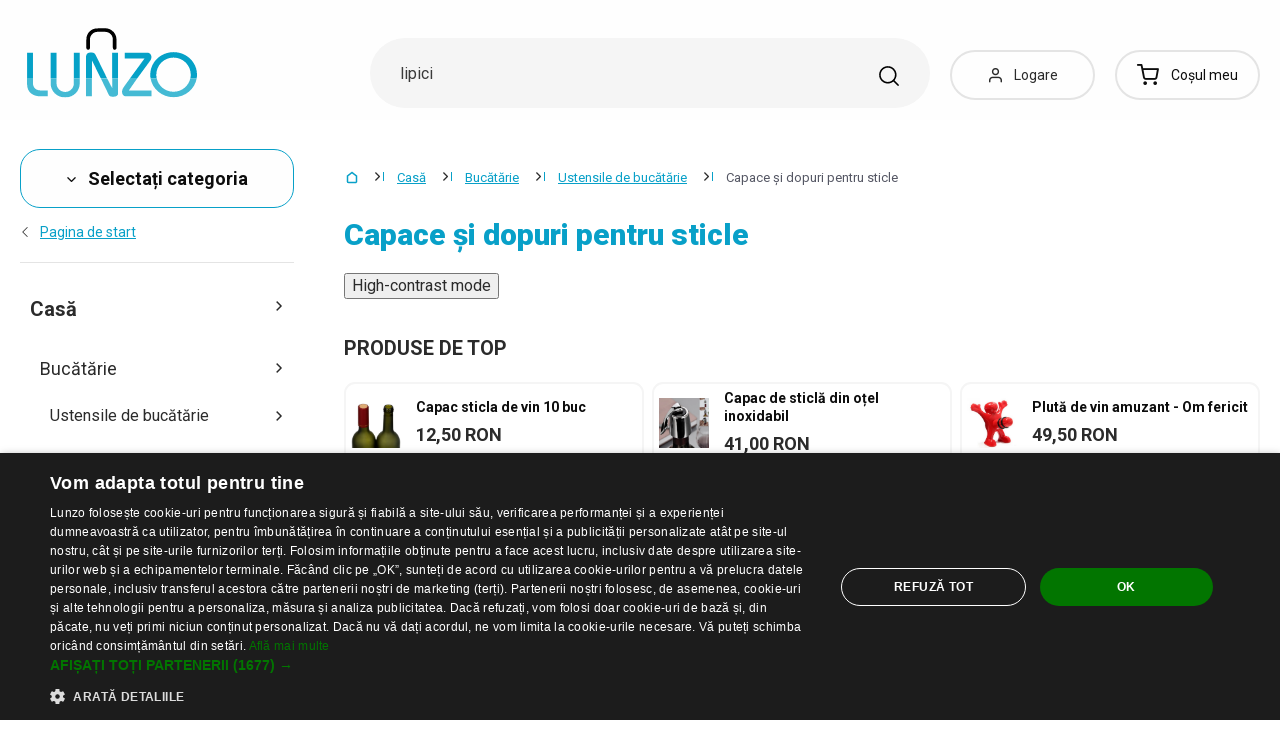

--- FILE ---
content_type: text/html; charset=UTF-8
request_url: https://www.lunzo.ro/capace-si-dopuri-pentru-sticle
body_size: 57412
content:
<!DOCTYPE html>
<html lang="ro" class="no-js" itemscope itemtype="http://schema.org/WebPage">
    <head>
            <script>
        currencyCode = 'RON';
        dataLayer = [{"page":{"type":"category","category":["Cas\u0103","Buc\u0103t\u0103rie","Ustensile de buc\u0103t\u0103rie","Capace \u015fi dopuri pentru sticle"],"categoryIds":[13,108,172,508],"categoryLevel":"4","id":"b210d46c4ac4eab66f1e36593244aaef0dbca7321768832466\/capace-si-dopuri-pentru-sticle"},"user":{"type":"Visitor"},"language":"ro","currency":"RON"}];
                    dataLayer.push({"event":"ec.products_list","ecommerce":{"listName":"category","products":[{"id":"420435","sku":"28892","name":"Accesoriu pentru vin \u00een form\u0103 de vin","priceWithTax":"60.5","categories":["Cas\u0103","Buc\u0103t\u0103rie","Ustensile de buc\u0103t\u0103rie","Capace \u015fi dopuri pentru sticle"],"url":"https:\/\/www.lunzo.ro\/accesoriu-pentru-vin-in-forma-de-vin","imageUrl":"https:\/\/cdn.lunzo.cz\/content\/images\/product\/default\/accesoriu-pentru-vin-in-forma-de-vin_562001.jpg","listIndex":1,"list":"Category - Capace \u015fi dopuri pentru sticle - standard"},{"id":"12960","sku":"85295","name":"Blocare numeric\u0103 a sticlei","priceWithTax":"34.5","categories":["Cas\u0103","Buc\u0103t\u0103rie","Ustensile de buc\u0103t\u0103rie","Capace \u015fi dopuri pentru sticle"],"url":"https:\/\/www.lunzo.ro\/blocare-numerica-a-sticlei","imageUrl":"https:\/\/cdn.lunzo.cz\/content\/images\/product\/default\/blocare-numerica-a-sticlei_22379.jpg","listIndex":2,"list":"Category - Capace \u015fi dopuri pentru sticle - standard"},{"id":"3492","sku":"92312","name":"Capac de cana din bambus","priceWithTax":"25.5","categories":["Cas\u0103","Buc\u0103t\u0103rie","Ustensile de buc\u0103t\u0103rie","Capace \u015fi dopuri pentru sticle"],"url":"https:\/\/www.lunzo.ro\/capac-de-cana-din-bambus","imageUrl":"https:\/\/cdn.lunzo.cz\/content\/images\/product\/default\/capac-de-cana-din-bambus_833192.jpg","listIndex":3,"list":"Category - Capace \u015fi dopuri pentru sticle - standard"},{"id":"589108","sku":"91844","name":"Capac de cup\u0103 din silicon","priceWithTax":"25.5","categories":["Cas\u0103","Buc\u0103t\u0103rie","Ustensile de buc\u0103t\u0103rie","Capace \u015fi dopuri pentru sticle"],"url":"https:\/\/www.lunzo.ro\/capac-de-cupa-din-silicon","imageUrl":"https:\/\/cdn.lunzo.cz\/content\/images\/product\/default\/capac-de-cupa-din-silicon_761249.jpg","listIndex":4,"list":"Category - Capace \u015fi dopuri pentru sticle - standard"},{"id":"613656","sku":"85091","name":"Capac de limonad\u0103 \u00eentr-o cutie de 6 buc","priceWithTax":"47.5","categories":["Cas\u0103","Buc\u0103t\u0103rie","Ustensile de buc\u0103t\u0103rie","Capace \u015fi dopuri pentru sticle"],"url":"https:\/\/www.lunzo.ro\/capac-de-limonada-intr-o-cutie-de-6-buc","imageUrl":"https:\/\/cdn.lunzo.cz\/content\/images\/product\/default\/capac-de-limonada-intr-o-cutie-de-6-buc_794503.jpg","listIndex":5,"list":"Category - Capace \u015fi dopuri pentru sticle - standard"},{"id":"613797","sku":"85580","name":"Capac de sticl\u0103 din o\u021bel inoxidabil","priceWithTax":"41","categories":["Cas\u0103","Buc\u0103t\u0103rie","Ustensile de buc\u0103t\u0103rie","Capace \u015fi dopuri pentru sticle"],"url":"https:\/\/www.lunzo.ro\/capac-de-sticla-din-otel-inoxidabil","imageUrl":"https:\/\/cdn.lunzo.cz\/content\/images\/product\/default\/capac-de-sticla-din-otel-inoxidabil_794720.jpg","listIndex":6,"list":"Category - Capace \u015fi dopuri pentru sticle - standard"},{"id":"588624","sku":"85196","name":"Capac de sticl\u0103 din silicon","priceWithTax":"19","categories":["Cas\u0103","Buc\u0103t\u0103rie","Ustensile de buc\u0103t\u0103rie","Capace \u015fi dopuri pentru sticle"],"url":"https:\/\/www.lunzo.ro\/capac-de-sticla-din-silicon","imageUrl":"https:\/\/cdn.lunzo.cz\/content\/images\/product\/default\/capac-de-sticla-din-silicon_760480.jpg","listIndex":7,"list":"Category - Capace \u015fi dopuri pentru sticle - standard"},{"id":"588632","sku":"85592","name":"Capac de sticl\u0103 din silicon C73","priceWithTax":"17","categories":["Cas\u0103","Buc\u0103t\u0103rie","Ustensile de buc\u0103t\u0103rie","Capace \u015fi dopuri pentru sticle"],"url":"https:\/\/www.lunzo.ro\/capac-de-sticla-din-silicon-c73","imageUrl":"https:\/\/cdn.lunzo.cz\/content\/images\/product\/default\/capac-de-sticla-din-silicon-c73_760492.jpg","listIndex":8,"list":"Category - Capace \u015fi dopuri pentru sticle - standard"},{"id":"589693","sku":"84872","name":"Capac de vin din silicon","priceWithTax":"17","categories":["Cas\u0103","Buc\u0103t\u0103rie","Ustensile de buc\u0103t\u0103rie","Capace \u015fi dopuri pentru sticle"],"url":"https:\/\/www.lunzo.ro\/capac-de-vin-din-silicon","imageUrl":"https:\/\/cdn.lunzo.cz\/content\/images\/product\/default\/capac-de-vin-din-silicon_762065.jpg","listIndex":9,"list":"Category - Capace \u015fi dopuri pentru sticle - standard"},{"id":"613665","sku":"84893","name":"Capac de vin \u00een form\u0103 de pas\u0103re","priceWithTax":"32","categories":["Cas\u0103","Buc\u0103t\u0103rie","Ustensile de buc\u0103t\u0103rie","Capace \u015fi dopuri pentru sticle"],"url":"https:\/\/www.lunzo.ro\/capac-de-vin-in-forma-de-pasare","imageUrl":"https:\/\/cdn.lunzo.cz\/content\/images\/product\/default\/capac-de-vin-in-forma-de-pasare_794529.jpg","listIndex":10,"list":"Category - Capace \u015fi dopuri pentru sticle - standard"},{"id":"589086","sku":"91679","name":"Capac din silicon cu fluture","priceWithTax":"23.5","categories":["Cas\u0103","Buc\u0103t\u0103rie","Ustensile de buc\u0103t\u0103rie","Capace \u015fi dopuri pentru sticle"],"url":"https:\/\/www.lunzo.ro\/capac-din-silicon-cu-fluture","imageUrl":"https:\/\/cdn.lunzo.cz\/content\/images\/product\/default\/capac-din-silicon-cu-fluture_761238.jpg","listIndex":11,"list":"Category - Capace \u015fi dopuri pentru sticle - standard"},{"id":"589681","sku":"91619","name":"Capac din silicon pentru o can\u0103 cu un animal de companie","priceWithTax":"30","categories":["Cas\u0103","Buc\u0103t\u0103rie","Ustensile de buc\u0103t\u0103rie","Capace \u015fi dopuri pentru sticle"],"url":"https:\/\/www.lunzo.ro\/capac-din-silicon-pentru-o-cana-cu-un-animal-de-companie","imageUrl":"https:\/\/cdn.lunzo.cz\/content\/images\/product\/default\/capac-din-silicon-pentru-o-cana-cu-un-animal-de-companie_762058.jpg","listIndex":12,"list":"Category - Capace \u015fi dopuri pentru sticle - standard"},{"id":"613661","sku":"91817","name":"Capac pentru termos C184","priceWithTax":"49.5","categories":["Cas\u0103","Buc\u0103t\u0103rie","Ustensile de buc\u0103t\u0103rie","Capace \u015fi dopuri pentru sticle"],"url":"https:\/\/www.lunzo.ro\/capac-pentru-termos-c184","imageUrl":"https:\/\/cdn.lunzo.cz\/content\/images\/product\/default\/capac-pentru-termos-c184_794523.jpg","listIndex":13,"list":"Category - Capace \u015fi dopuri pentru sticle - standard"},{"id":"613655","sku":"84911","name":"Capac sticla de vin 10 buc","priceWithTax":"12.5","categories":["Cas\u0103","Buc\u0103t\u0103rie","Ustensile de buc\u0103t\u0103rie","Capace \u015fi dopuri pentru sticle"],"url":"https:\/\/www.lunzo.ro\/capac-sticla-de-vin-10-buc","imageUrl":"https:\/\/cdn.lunzo.cz\/content\/images\/product\/default\/capac-sticla-de-vin-10-buc_794498.jpg","listIndex":14,"list":"Category - Capace \u015fi dopuri pentru sticle - standard"},{"id":"553683","sku":"85415","name":"Capace pentru sticle de plastic 10 buc","priceWithTax":"17","categories":["Cas\u0103","Buc\u0103t\u0103rie","Ustensile de buc\u0103t\u0103rie","Capace \u015fi dopuri pentru sticle"],"url":"https:\/\/www.lunzo.ro\/capace-pentru-sticle-de-plastic-10-buc","imageUrl":"https:\/\/cdn.lunzo.cz\/content\/images\/product\/default\/capace-pentru-sticle-de-plastic-10-buc_710686.jpg","listIndex":15,"list":"Category - Capace \u015fi dopuri pentru sticle - standard"},{"id":"620850","sku":"84923","name":"Capacul sticlei \u00een form\u0103 de floare","priceWithTax":"15","categories":["Cas\u0103","Buc\u0103t\u0103rie","Ustensile de buc\u0103t\u0103rie","Capace \u015fi dopuri pentru sticle"],"url":"https:\/\/www.lunzo.ro\/capacul-sticlei-in-forma-de-floare","imageUrl":"https:\/\/cdn.lunzo.cz\/content\/images\/product\/default\/capacul-sticlei-in-forma-de-floare_806088.jpg","listIndex":16,"list":"Category - Capace \u015fi dopuri pentru sticle - standard"},{"id":"620830","sku":"84986","name":"Dop de sticl\u0103 5 buc","priceWithTax":"41","categories":["Cas\u0103","Buc\u0103t\u0103rie","Ustensile de buc\u0103t\u0103rie","Capace \u015fi dopuri pentru sticle"],"url":"https:\/\/www.lunzo.ro\/dop-de-sticla-5-buc","imageUrl":"https:\/\/cdn.lunzo.cz\/content\/images\/product\/default\/dop-de-sticla-5-buc_806036.jpg","listIndex":17,"list":"Category - Capace \u015fi dopuri pentru sticle - standard"},{"id":"620832","sku":"84929","name":"Dop de sticl\u0103 6 buc","priceWithTax":"47.5","categories":["Cas\u0103","Buc\u0103t\u0103rie","Ustensile de buc\u0103t\u0103rie","Capace \u015fi dopuri pentru sticle"],"url":"https:\/\/www.lunzo.ro\/dop-de-sticla-6-buc","imageUrl":"https:\/\/cdn.lunzo.cz\/content\/images\/product\/default\/dop-de-sticla-6-buc_806039.jpg","listIndex":18,"list":"Category - Capace \u015fi dopuri pentru sticle - standard"},{"id":"620841","sku":"85757","name":"Dop de sticl\u0103 cu floare","priceWithTax":"12.5","categories":["Cas\u0103","Buc\u0103t\u0103rie","Ustensile de buc\u0103t\u0103rie","Capace \u015fi dopuri pentru sticle"],"url":"https:\/\/www.lunzo.ro\/dop-de-sticla-cu-floare","imageUrl":"https:\/\/cdn.lunzo.cz\/content\/images\/product\/default\/dop-de-sticla-cu-floare_806067.jpg","listIndex":19,"list":"Category - Capace \u015fi dopuri pentru sticle - standard"},{"id":"620833","sku":"85391","name":"Dop de sticl\u0103 de ananas","priceWithTax":"43","categories":["Cas\u0103","Buc\u0103t\u0103rie","Ustensile de buc\u0103t\u0103rie","Capace \u015fi dopuri pentru sticle"],"url":"https:\/\/www.lunzo.ro\/dop-de-sticla-de-ananas","imageUrl":"https:\/\/cdn.lunzo.cz\/content\/images\/product\/default\/dop-de-sticla-de-ananas_806044.jpg","listIndex":20,"list":"Category - Capace \u015fi dopuri pentru sticle - standard"},{"id":"620854","sku":"84953","name":"Dop de sticl\u0103 de vin","priceWithTax":"25.5","categories":["Cas\u0103","Buc\u0103t\u0103rie","Ustensile de buc\u0103t\u0103rie","Capace \u015fi dopuri pentru sticle"],"url":"https:\/\/www.lunzo.ro\/dop-de-sticla-de-vin","imageUrl":"https:\/\/cdn.lunzo.cz\/content\/images\/product\/default\/dop-de-sticla-de-vin_806092.jpg","listIndex":21,"list":"Category - Capace \u015fi dopuri pentru sticle - standard"},{"id":"424768","sku":"85187","name":"Dop de sticl\u0103 din o\u021bel inoxidabil","priceWithTax":"45","categories":["Cas\u0103","Buc\u0103t\u0103rie","Ustensile de buc\u0103t\u0103rie","Capace \u015fi dopuri pentru sticle"],"url":"https:\/\/www.lunzo.ro\/dop-de-sticla-din-otel-inoxidabil","imageUrl":"https:\/\/cdn.lunzo.cz\/content\/images\/product\/default\/dop-de-sticla-din-otel-inoxidabil_567718.jpg","listIndex":22,"list":"Category - Capace \u015fi dopuri pentru sticle - standard"},{"id":"620834","sku":"85403","name":"Dop de sticl\u0103 din o\u021bel inoxidabil A1041","priceWithTax":"32","categories":["Cas\u0103","Buc\u0103t\u0103rie","Ustensile de buc\u0103t\u0103rie","Capace \u015fi dopuri pentru sticle"],"url":"https:\/\/www.lunzo.ro\/dop-de-sticla-din-otel-inoxidabil-a1041","imageUrl":"https:\/\/cdn.lunzo.cz\/content\/images\/product\/default\/dop-de-sticla-din-otel-inoxidabil-a1041_806047.jpg","listIndex":23,"list":"Category - Capace \u015fi dopuri pentru sticle - standard"},{"id":"620856","sku":"84920","name":"Dop de vin 100 buc","priceWithTax":"41","categories":["Cas\u0103","Buc\u0103t\u0103rie","Ustensile de buc\u0103t\u0103rie","Capace \u015fi dopuri pentru sticle"],"url":"https:\/\/www.lunzo.ro\/dop-de-vin-100-buc","imageUrl":"https:\/\/cdn.lunzo.cz\/content\/images\/product\/default\/dop-de-vin-100-buc_806104.jpg","listIndex":24,"list":"Category - Capace \u015fi dopuri pentru sticle - standard"},{"id":"751830","sku":"21693977","name":"Dop de vin cu dozator 103 \u00d7 28 mm cap de cerb metalic sticla duz\u0103 dozator ulei dop de plut\u0103 bar decorare buc\u0103t\u0103rie instrument","priceWithTax":"69","categories":["Cas\u0103","Buc\u0103t\u0103rie","Ustensile de buc\u0103t\u0103rie","Capace \u015fi dopuri pentru sticle"],"url":"https:\/\/www.lunzo.ro\/dop-de-vin-cu-dozator-103-28-mm-cap-de-cerb-metalic-sticla-duza-dozator-ulei-dop-de-pluta-bar-decorare-bucatarie-instrument","imageUrl":"https:\/\/cdn.lunzo.cz\/content\/images\/product\/default\/dop-de-vin-cu-dozator-103-28-mm-cap-de-cerb-metalic-sticla-duza-dozator-ulei-dop-de-pluta-bar-decorare-bucatarie-instrument-negru_1054131.jpg","listIndex":25,"list":"Category - Capace \u015fi dopuri pentru sticle - standard"},{"id":"613796","sku":"84902","name":"Dop de vin din o\u021bel inoxidabil","priceWithTax":"28","categories":["Cas\u0103","Buc\u0103t\u0103rie","Ustensile de buc\u0103t\u0103rie","Capace \u015fi dopuri pentru sticle"],"url":"https:\/\/www.lunzo.ro\/dop-de-vin-din-otel-inoxidabil","imageUrl":"https:\/\/cdn.lunzo.cz\/content\/images\/product\/default\/dop-de-vin-din-otel-inoxidabil_794714.jpg","listIndex":26,"list":"Category - Capace \u015fi dopuri pentru sticle - standard"},{"id":"589514","sku":"4092","name":"Dop din silicon pentru vin","priceWithTax":"10.5","categories":["Cas\u0103","Buc\u0103t\u0103rie","Ustensile de buc\u0103t\u0103rie","Capace \u015fi dopuri pentru sticle"],"url":"https:\/\/www.lunzo.ro\/dop-din-silicon-pentru-vin","imageUrl":"https:\/\/cdn.lunzo.cz\/content\/images\/product\/default\/dop-din-silicon-pentru-vin_761864.jpg","listIndex":27,"list":"Category - Capace \u015fi dopuri pentru sticle - standard"},{"id":"620835","sku":"85565","name":"Dop din sticl\u0103 din o\u021bel inoxidabil C71","priceWithTax":"23.5","categories":["Cas\u0103","Buc\u0103t\u0103rie","Ustensile de buc\u0103t\u0103rie","Capace \u015fi dopuri pentru sticle"],"url":"https:\/\/www.lunzo.ro\/dop-din-sticla-din-otel-inoxidabil-c71","imageUrl":"https:\/\/cdn.lunzo.cz\/content\/images\/product\/default\/dop-din-sticla-din-otel-inoxidabil-c71_806055.jpg","listIndex":28,"list":"Category - Capace \u015fi dopuri pentru sticle - standard"},{"id":"620855","sku":"84965","name":"Dop pentru sticl\u0103 de vin 4 buc","priceWithTax":"32","categories":["Cas\u0103","Buc\u0103t\u0103rie","Ustensile de buc\u0103t\u0103rie","Capace \u015fi dopuri pentru sticle"],"url":"https:\/\/www.lunzo.ro\/dop-pentru-sticla-de-vin-4-buc","imageUrl":"https:\/\/cdn.lunzo.cz\/content\/images\/product\/default\/dop-pentru-sticla-de-vin-4-buc_806096.jpg","listIndex":29,"list":"Category - Capace \u015fi dopuri pentru sticle - standard"},{"id":"390476","sku":"85235","name":"Dopuri de vin cu o imprimare de 100 buc","priceWithTax":"198.5","categories":["Cas\u0103","Buc\u0103t\u0103rie","Ustensile de buc\u0103t\u0103rie","Capace \u015fi dopuri pentru sticle"],"url":"https:\/\/www.lunzo.ro\/dopuri-de-vin-cu-o-imprimare-de-100-buc","imageUrl":"https:\/\/cdn.lunzo.cz\/content\/images\/product\/default\/dopuri-de-vin-cu-o-imprimare-de-100-buc_525354.jpg","listIndex":30,"list":"Category - Capace \u015fi dopuri pentru sticle - standard"},{"id":"396177","sku":"110375","name":"Husa de cana din cristal","priceWithTax":"25.5","categories":["Cas\u0103","Buc\u0103t\u0103rie","Ustensile de buc\u0103t\u0103rie","Capace \u015fi dopuri pentru sticle"],"url":"https:\/\/www.lunzo.ro\/husa-de-cana-din-cristal","imageUrl":"https:\/\/cdn.lunzo.cz\/content\/images\/product\/default\/husa-de-cana-din-cristal_532376.jpg","listIndex":31,"list":"Category - Capace \u015fi dopuri pentru sticle - standard"},{"id":"589187","sku":"88244","name":"Hus\u0103 din silicon","priceWithTax":"23.5","categories":["Cas\u0103","Buc\u0103t\u0103rie","Ustensile de buc\u0103t\u0103rie","Capace \u015fi dopuri pentru sticle"],"url":"https:\/\/www.lunzo.ro\/husa-din-silicon","imageUrl":"https:\/\/cdn.lunzo.cz\/content\/images\/product\/default\/husa-din-silicon_761409.jpg","listIndex":32,"list":"Category - Capace \u015fi dopuri pentru sticle - standard"},{"id":"589195","sku":"91658","name":"Hus\u0103 din silicon cu panglic\u0103","priceWithTax":"25.5","categories":["Cas\u0103","Buc\u0103t\u0103rie","Ustensile de buc\u0103t\u0103rie","Capace \u015fi dopuri pentru sticle"],"url":"https:\/\/www.lunzo.ro\/husa-din-silicon-cu-panglica","imageUrl":"https:\/\/cdn.lunzo.cz\/content\/images\/product\/default\/husa-din-silicon-cu-panglica_761425.jpg","listIndex":33,"list":"Category - Capace \u015fi dopuri pentru sticle - standard"},{"id":"589192","sku":"91778","name":"Hus\u0103 din silicon pentru o can\u0103 de cactus","priceWithTax":"17","categories":["Cas\u0103","Buc\u0103t\u0103rie","Ustensile de buc\u0103t\u0103rie","Capace \u015fi dopuri pentru sticle"],"url":"https:\/\/www.lunzo.ro\/husa-din-silicon-pentru-o-cana-de-cactus","imageUrl":"https:\/\/cdn.lunzo.cz\/content\/images\/product\/default\/husa-din-silicon-pentru-o-cana-de-cactus_761415.jpg","listIndex":34,"list":"Category - Capace \u015fi dopuri pentru sticle - standard"},{"id":"589180","sku":"93962","name":"Husa din silicon pentru oala de preaplin","priceWithTax":"110","categories":["Cas\u0103","Buc\u0103t\u0103rie","Ustensile de buc\u0103t\u0103rie","Capace \u015fi dopuri pentru sticle"],"url":"https:\/\/www.lunzo.ro\/husa-din-silicon-pentru-oala-de-preaplin","imageUrl":"https:\/\/cdn.lunzo.cz\/content\/images\/product\/default\/husa-din-silicon-pentru-oala-de-preaplin_761401.jpg","listIndex":35,"list":"Category - Capace \u015fi dopuri pentru sticle - standard"},{"id":"589663","sku":"89435","name":"\u00cenchidere cu silicon","priceWithTax":"23.5","categories":["Cas\u0103","Buc\u0103t\u0103rie","Ustensile de buc\u0103t\u0103rie","Capace \u015fi dopuri pentru sticle"],"url":"https:\/\/www.lunzo.ro\/inchidere-cu-silicon","imageUrl":"https:\/\/cdn.lunzo.cz\/content\/images\/product\/default\/inchidere-cu-silicon_762028.jpg","listIndex":36,"list":"Category - Capace \u015fi dopuri pentru sticle - standard"}]}});
            </script>
    <!-- Google Tag Manager -->
    <script>(function(w,d,s,l,i){w[l]=w[l]||[];w[l].push({'gtm.start':
    new Date().getTime(),event:'gtm.js'});var f=d.getElementsByTagName(s)[0],
    j=d.createElement(s),dl=l!='dataLayer'?'&l='+l:'';j.async=true;j.src=
    'https://sgtm.lunzo.ro/gtm.js?id='+i+dl;f.parentNode.insertBefore(j,f);
    })(window,document,'script','dataLayer','GTM-KGN63J2');</script>
    <!-- End Google Tag Manager -->


        <meta http-equiv="Content-Type" content="text/html; charset=utf-8">
        <meta name="viewport" content="width=device-width, height=device-height, initial-scale=1.0, viewport-fit=cover, shrink-to-fit=no">
        <meta name="description" content="Capace şi dopuri pentru sticle la cele mai bune preţuri de pe piaţă. Cumpără fără griji. Cumpărături sigure. Retur ușor. Verificat de clienţi ✅">
        <meta http-equiv="X-UA-Compatible" content="IE=edge" />

                
                        <link href="https://www.lunzo.ro/capace-si-dopuri-pentru-sticle?page=2" rel="next">
            
                                <link rel="stylesheet" href="https://cdn.lunzo.cz/build/frontend-style-common.36dec81d.css">
                        <link rel="stylesheet" href="https://cdn.lunzo.cz/build/frontend-print-style-common.419cb078.css">
        
        
        
        
        <title>Capace şi dopuri pentru sticle | Lunzo.ro</title>

                            <link rel="icon" type="image/png" sizes="16x16" href="https://cdn.lunzo.cz/public/frontend/images/favicons/lunzo/favicon-16x16.png">
            <link rel="icon" type="image/png" sizes="32x32" href="https://cdn.lunzo.cz/public/frontend/images/favicons/lunzo/favicon-32x32.png">

            <link rel="icon" type="image/png" sizes="36x36" href="https://cdn.lunzo.cz/public/frontend/images/favicons/lunzo/android-chrome-36x36.png">



            <link rel="shortcut icon" href="https://cdn.lunzo.cz/public/frontend/images/favicons/lunzo/favicon.ico">
        
                <meta name="theme-color" content="#ffffff">

                                        <link rel="preconnect" href="https://fonts.googleapis.com">
        <link rel="preconnect" href="https://fonts.gstatic.com" crossorigin>
        <link href="https://fonts.googleapis.com/css2?family=Roboto:wght@400;700;900&display=swap&subset=latin-ext" rel="stylesheet">

        <script async src="https://scripts.luigisbox.tech/LBX-535184.js"></script>
            </head>

    <body class="web" data-assets-url="https://www.lunzo.ro">
                    <!-- Google Tag Manager (noscript) -->
    <noscript><iframe src="https://www.googletagmanager.com/ns.html?id=GTM-KGN63J2"
                      height="0" width="0" style="display:none;visibility:hidden"></iframe></noscript>
    <!-- End Google Tag Manager (noscript) -->

        

        
        

                            
        <div class="web__in">
        <div class="web__header ">
            <div class="web__line">
                <div class="web__container">
                    
                
    <header class="header">
        <div class="header__logo" id="monitoring">
                            <a class="logo" href="https://www.lunzo.ro/">
                                            <img src="https://cdn.lunzo.cz/public/frontend/images/lunzo-logo.svg" alt="Magazin online">
                                    </a>
                    </div>

        <div class="header__middle dont-print">
            <div class="search" id="js-search-autocomplete">
    <form class="search__in" action="https://www.lunzo.ro/cautare" method="get">
        <div class="search__form">
            <div class="search__form__input">
                <input
                    type="text"
                    name="q"
                    value=""
                    placeholder="Scrieți ce căutați"
                    class="input search__input"
                    id="js-search-autocomplete-input"
                    autocomplete="off"
                    data-autocomplete-url="https://www.lunzo.ro/search/autocomplete"
                />

                <div class="search__form__remove js-search-autocomplete-remove">
                    <i class="svg svg-remove"></i>
                </div>

                <button class="search__form__icon" type="submit" title="Căutare"></button>

                <div class="search__form__button-hide js-search-autocomplete-remove">
                    <div class="in-menu in-menu--active">
                        <div class="in-menu__icon">
                            <span></span>
                            <span></span>
                            <span></span>
                            <span></span>
                        </div>
                        <span class="in-menu__text in-menu__text--open">Meniu</span>
                        <span class="in-menu__text in-menu__text--close">Închideți</span>
                    </div>
                </div>
            </div>
        </div>
        <div id="js-search-autocomplete-results" class="search__autocomplete"></div>
    </form>
</div>

        </div>

        <div class="header__mobile-button header__mobile-button--login js-mobile-dropdown-client">
                            <a
                    href="https://www.lunzo.ro/logare"
                    data-url="https://www.lunzo.ro/login/form"
                    class="header__mobile-button__in js-login-button"
                >
                    <i class="svg svg-user"></i>
                </a>
                        <div class="in-mobile-dropdown js-mobile-dropdown-container-client">
                <div class="in-mobile-dropdown__button">
                    <div class="in-menu in-menu--active js-mobile-dropdown-button-client">
                        <div class="in-menu__icon">
                            <span></span>
                            <span></span>
                            <span></span>
                            <span></span>
                        </div>
                        <span class="in-menu__text in-menu__text--open">Meniu</span>
                        <span class="in-menu__text in-menu__text--close">Închideți</span>
                    </div>
                </div>

                            </div>
        </div>

        <div class="header__mobile-button header__mobile-button--menu js-mobile-dropdown">
            <div class="in-menu js-mobile-dropdown-button">
                <div class="in-menu__icon">
                    <span></span>
                    <span></span>
                    <span></span>
                    <span></span>
                </div>
                <span class="in-menu__text in-menu__text--open">Meniu</span>
                <span class="in-menu__text in-menu__text--close">Închideți</span>
            </div>
            <nav class="in-mobile-dropdown js-mobile-dropdown-container"><div class="in-mobile-dropdown__topbar"><div class="in-mobile-dropdown__topbar__left"><a class="logo" href="https://www.lunzo.ro/"><img src="https://cdn.lunzo.cz/public/frontend/images/lunzo-logo.svg" alt="Magazin online"></a><div class="header__mobile-button header__mobile-button--login"><a href="https://www.lunzo.ro/logare" data-url="https://www.lunzo.ro/login/form" class="header__mobile-button__in js-login-button"><i class="svg svg-user"></i></a></div><div class="header__cart"><div class="cart js-cart-box js-hover-intent js-cart-box-mobile"
        class="cart cart--empty"    data-reload-url="https://www.lunzo.ro/cart/box"><a class="cart__block js-cart-info" href="https://www.lunzo.ro/cos"><span class="cart__icon"><i class="svg svg-cart"></i></span><span class="cart__state cart__state--empty">
                            Coșul meu
                    </span></a><div class="cart__detail cart__detail--empty"><div class="cart__detail__figure"><strong class="cart__detail__figure__text">Coșul dvs. este gol pentru moment.</strong><div class="cart__detail__figure__image"><picture><source srcset="https://cdn.lunzo.cz/public/frontend/images/empty-cart-small2x.png 2x, https://cdn.lunzo.cz/public/frontend/images/empty-cart-small.png 1x" /><img
                            class="cart__detail__figure__img"
                            loading="lazy"
                            src="[data-uri]"
                            data-src="https://cdn.lunzo.cz/public/frontend/images/empty-cart-small.png"
                            alt="Coșul este gol"
                        ></picture></div></div></div><div class="header__mobile-button header__mobile-button--grey"><a href="https://www.lunzo.ro/cos" class="header__mobile-button__in"><i class="svg svg-cart"></i><span class="cart__count">0</span></a></div></div></div></div><div class="in-mobile-dropdown__button"><div class="in-menu in-menu--active js-mobile-dropdown-button"><div class="in-menu__icon"><span></span><span></span><span></span><span></span></div><span class="in-menu__text in-menu__text--open">Meniu</span><span class="in-menu__text in-menu__text--close">Închideți</span></div></div></div><ul class="mobile-menu mobile-menu--level-0 dont-print js-mobile-menu-list is-active"
            id="js-mobile-menu-list-0"
        ><li class="mobile-menu__item js-mobile-menu-item"><a
                href="https://www.lunzo.ro/imbracaminte-si-accesorii"
                class="mobile-menu__item__link mobile-menu__item__link--has-children js-mobile-menu-item-link js-mobile-menu-expand-control"
                                    data-child-menu-id="#js-mobile-menu-list-3"
                                            data-url-child-menu-id="https://www.lunzo.ro/mobile_panel_menu_child/3"
                                            ><div class="mobile-menu__item__link__image"><picture><img  alt="Îmbrăcăminte şi accesorii" title="Îmbrăcăminte şi accesorii" src="https://cdn.lunzo.cz/content/images/category/default/imbracaminte-si-accesorii_591216.png" loading="lazy" data-src="https://cdn.lunzo.cz/content/images/category/default/imbracaminte-si-accesorii_591216.png" class="image-category" itemprop="image" /></picture></div><span class="mobile-menu__item__link__text">Îmbrăcăminte şi accesorii</span><i class="mobile-menu__item__control svg svg-arrow"></i></a></li><li class="mobile-menu__item js-mobile-menu-item"><a
                href="https://www.lunzo.ro/incaltaminte"
                class="mobile-menu__item__link mobile-menu__item__link--has-children js-mobile-menu-item-link js-mobile-menu-expand-control"
                                    data-child-menu-id="#js-mobile-menu-list-4"
                                            data-url-child-menu-id="https://www.lunzo.ro/mobile_panel_menu_child/4"
                                            ><div class="mobile-menu__item__link__image"><picture><img  alt="Încălţăminte" title="Încălţăminte" src="https://cdn.lunzo.cz/content/images/category/default/incaltaminte_811144.png" loading="lazy" data-src="https://cdn.lunzo.cz/content/images/category/default/incaltaminte_811144.png" class="image-category" itemprop="image" /></picture></div><span class="mobile-menu__item__link__text">Încălţăminte</span><i class="mobile-menu__item__control svg svg-arrow"></i></a></li><li class="mobile-menu__item js-mobile-menu-item"><a
                href="https://www.lunzo.ro/casa"
                class="mobile-menu__item__link mobile-menu__item__link--has-children js-mobile-menu-item-link js-mobile-menu-expand-control"
                                    data-child-menu-id="#js-mobile-menu-list-13"
                                            data-url-child-menu-id="https://www.lunzo.ro/mobile_panel_menu_child/13"
                                            ><div class="mobile-menu__item__link__image"><picture><img  alt="Casă" title="Casă" src="https://cdn.lunzo.cz/content/images/category/default/casa_811200.png" loading="lazy" data-src="https://cdn.lunzo.cz/content/images/category/default/casa_811200.png" class="image-category" itemprop="image" /></picture></div><span class="mobile-menu__item__link__text">Casă</span><i class="mobile-menu__item__control svg svg-arrow"></i></a></li><li class="mobile-menu__item js-mobile-menu-item"><a
                href="https://www.lunzo.ro/hobby-si-gradina"
                class="mobile-menu__item__link mobile-menu__item__link--has-children js-mobile-menu-item-link js-mobile-menu-expand-control"
                                    data-child-menu-id="#js-mobile-menu-list-6464"
                                            data-url-child-menu-id="https://www.lunzo.ro/mobile_panel_menu_child/6464"
                                            ><div class="mobile-menu__item__link__image"><picture><img  alt="Hobby și grădină" title="Hobby și grădină" src="https://cdn.lunzo.cz/content/images/category/default/hobby-si-gradina_900973.png" loading="lazy" data-src="https://cdn.lunzo.cz/content/images/category/default/hobby-si-gradina_900973.png" class="image-category" itemprop="image" /></picture></div><span class="mobile-menu__item__link__text">Hobby și grădină</span><i class="mobile-menu__item__control svg svg-arrow"></i></a></li><li class="mobile-menu__item js-mobile-menu-item"><a
                href="https://www.lunzo.ro/telefoane-smartwatch-si-tablete"
                class="mobile-menu__item__link mobile-menu__item__link--has-children js-mobile-menu-item-link js-mobile-menu-expand-control"
                                    data-child-menu-id="#js-mobile-menu-list-6"
                                            data-url-child-menu-id="https://www.lunzo.ro/mobile_panel_menu_child/6"
                                            ><div class="mobile-menu__item__link__image"><picture><img  alt="Telefoane, smartwatch si tablete" title="Telefoane, smartwatch si tablete" src="https://cdn.lunzo.cz/content/images/category/default/telefoane-smartwatch-si-tablete_930652.png" loading="lazy" data-src="https://cdn.lunzo.cz/content/images/category/default/telefoane-smartwatch-si-tablete_930652.png" class="image-category" itemprop="image" /></picture></div><span class="mobile-menu__item__link__text">Telefoane, smartwatch si tablete</span><i class="mobile-menu__item__control svg svg-arrow"></i></a></li><li class="mobile-menu__item js-mobile-menu-item"><a
                href="https://www.lunzo.ro/accesorii-pc-si-laptop"
                class="mobile-menu__item__link mobile-menu__item__link--has-children js-mobile-menu-item-link js-mobile-menu-expand-control"
                                    data-child-menu-id="#js-mobile-menu-list-17"
                                            data-url-child-menu-id="https://www.lunzo.ro/mobile_panel_menu_child/17"
                                            ><div class="mobile-menu__item__link__image"><picture><img  alt="Accesorii PC şi laptop" title="Accesorii PC şi laptop" src="https://cdn.lunzo.cz/content/images/category/default/accesorii-pc-si-laptop_930653.png" loading="lazy" data-src="https://cdn.lunzo.cz/content/images/category/default/accesorii-pc-si-laptop_930653.png" class="image-category" itemprop="image" /></picture></div><span class="mobile-menu__item__link__text">Accesorii PC şi laptop</span><i class="mobile-menu__item__control svg svg-arrow"></i></a></li><li class="mobile-menu__item js-mobile-menu-item"><a
                href="https://www.lunzo.ro/foto-audio-video-gaming"
                class="mobile-menu__item__link mobile-menu__item__link--has-children js-mobile-menu-item-link js-mobile-menu-expand-control"
                                    data-child-menu-id="#js-mobile-menu-list-6630"
                                            data-url-child-menu-id="https://www.lunzo.ro/mobile_panel_menu_child/6630"
                                            ><div class="mobile-menu__item__link__image"><picture><img  alt="Foto, audio-video, gaming" title="Foto, audio-video, gaming" src="https://cdn.lunzo.cz/content/images/category/default/foto-audio-video-gaming_930654.png" loading="lazy" data-src="https://cdn.lunzo.cz/content/images/category/default/foto-audio-video-gaming_930654.png" class="image-category" itemprop="image" /></picture></div><span class="mobile-menu__item__link__text">Foto, audio-video, gaming</span><i class="mobile-menu__item__control svg svg-arrow"></i></a></li><li class="mobile-menu__item js-mobile-menu-item"><a
                href="https://www.lunzo.ro/totul-pentru-copii"
                class="mobile-menu__item__link mobile-menu__item__link--has-children js-mobile-menu-item-link js-mobile-menu-expand-control"
                                    data-child-menu-id="#js-mobile-menu-list-10"
                                            data-url-child-menu-id="https://www.lunzo.ro/mobile_panel_menu_child/10"
                                            ><div class="mobile-menu__item__link__image"><picture><img  alt="Totul pentru copii" title="Totul pentru copii" src="https://cdn.lunzo.cz/content/images/category/default/totul-pentru-copii_895131.png" loading="lazy" data-src="https://cdn.lunzo.cz/content/images/category/default/totul-pentru-copii_895131.png" class="image-category" itemprop="image" /></picture></div><span class="mobile-menu__item__link__text">Totul pentru copii</span><i class="mobile-menu__item__control svg svg-arrow"></i></a></li><li class="mobile-menu__item js-mobile-menu-item"><a
                href="https://www.lunzo.ro/sanatate-si-frumusete"
                class="mobile-menu__item__link mobile-menu__item__link--has-children js-mobile-menu-item-link js-mobile-menu-expand-control"
                                    data-child-menu-id="#js-mobile-menu-list-11"
                                            data-url-child-menu-id="https://www.lunzo.ro/mobile_panel_menu_child/11"
                                            ><div class="mobile-menu__item__link__image"><picture><img  alt="Sănătate şi Frumuseţe" title="Sănătate şi Frumuseţe" src="https://cdn.lunzo.cz/content/images/category/default/sanatate-si-frumusete_895264.png" loading="lazy" data-src="https://cdn.lunzo.cz/content/images/category/default/sanatate-si-frumusete_895264.png" class="image-category" itemprop="image" /></picture></div><span class="mobile-menu__item__link__text">Sănătate şi Frumuseţe</span><i class="mobile-menu__item__control svg svg-arrow"></i></a></li><li class="mobile-menu__item js-mobile-menu-item"><a
                href="https://www.lunzo.ro/auto-moto"
                class="mobile-menu__item__link mobile-menu__item__link--has-children js-mobile-menu-item-link js-mobile-menu-expand-control"
                                    data-child-menu-id="#js-mobile-menu-list-45"
                                            data-url-child-menu-id="https://www.lunzo.ro/mobile_panel_menu_child/45"
                                            ><div class="mobile-menu__item__link__image"><picture><img  alt="Auto-Moto" title="Auto-Moto" src="https://cdn.lunzo.cz/content/images/category/default/auto-moto_895054.png" loading="lazy" data-src="https://cdn.lunzo.cz/content/images/category/default/auto-moto_895054.png" class="image-category" itemprop="image" /></picture></div><span class="mobile-menu__item__link__text">Auto-Moto</span><i class="mobile-menu__item__control svg svg-arrow"></i></a></li><li class="mobile-menu__item js-mobile-menu-item"><a
                href="https://www.lunzo.ro/sport-si-outdoor"
                class="mobile-menu__item__link mobile-menu__item__link--has-children js-mobile-menu-item-link js-mobile-menu-expand-control"
                                    data-child-menu-id="#js-mobile-menu-list-8"
                                            data-url-child-menu-id="https://www.lunzo.ro/mobile_panel_menu_child/8"
                                            ><div class="mobile-menu__item__link__image"><picture><img  alt="Sport si outdoor" title="Sport si outdoor" src="https://cdn.lunzo.cz/content/images/category/default/sport-si-outdoor_895053.png" loading="lazy" data-src="https://cdn.lunzo.cz/content/images/category/default/sport-si-outdoor_895053.png" class="image-category" itemprop="image" /></picture></div><span class="mobile-menu__item__link__text">Sport si outdoor</span><i class="mobile-menu__item__control svg svg-arrow"></i></a></li><li class="mobile-menu__item js-mobile-menu-item"><a
                href="https://www.lunzo.ro/bijuterii-si-ceasuri"
                class="mobile-menu__item__link mobile-menu__item__link--has-children js-mobile-menu-item-link js-mobile-menu-expand-control"
                                    data-child-menu-id="#js-mobile-menu-list-9"
                                            data-url-child-menu-id="https://www.lunzo.ro/mobile_panel_menu_child/9"
                                            ><div class="mobile-menu__item__link__image"><picture><img  alt="Bijuterii şi Ceasuri" title="Bijuterii şi Ceasuri" src="https://cdn.lunzo.cz/content/images/category/default/bijuterii-si-ceasuri_895114.png" loading="lazy" data-src="https://cdn.lunzo.cz/content/images/category/default/bijuterii-si-ceasuri_895114.png" class="image-category" itemprop="image" /></picture></div><span class="mobile-menu__item__link__text">Bijuterii şi Ceasuri</span><i class="mobile-menu__item__control svg svg-arrow"></i></a></li><li class="mobile-menu__item js-mobile-menu-item"><a
                href="https://www.lunzo.ro/genti-de-mana-rucsaci-si-portofele"
                class="mobile-menu__item__link mobile-menu__item__link--has-children js-mobile-menu-item-link js-mobile-menu-expand-control"
                                    data-child-menu-id="#js-mobile-menu-list-7"
                                            data-url-child-menu-id="https://www.lunzo.ro/mobile_panel_menu_child/7"
                                            ><div class="mobile-menu__item__link__image"><picture><img  alt="Genţi de mână, Rucsaci şi Portofele" title="Genţi de mână, Rucsaci şi Portofele" src="https://cdn.lunzo.cz/content/images/category/default/genti-de-mana-rucsaci-si-portofele_895030.png" loading="lazy" data-src="https://cdn.lunzo.cz/content/images/category/default/genti-de-mana-rucsaci-si-portofele_895030.png" class="image-category" itemprop="image" /></picture></div><span class="mobile-menu__item__link__text">Genţi de mână, Rucsaci şi Portofele</span><i class="mobile-menu__item__control svg svg-arrow"></i></a></li><li class="mobile-menu__item js-mobile-menu-item"><a
                href="https://www.lunzo.ro/accesorii-pentru-animale-de-companie"
                class="mobile-menu__item__link mobile-menu__item__link--has-children js-mobile-menu-item-link js-mobile-menu-expand-control"
                                    data-child-menu-id="#js-mobile-menu-list-15"
                                            data-url-child-menu-id="https://www.lunzo.ro/mobile_panel_menu_child/15"
                                            ><div class="mobile-menu__item__link__image"><picture><img  alt="Accesorii pentru animale de companie" title="Accesorii pentru animale de companie" src="https://cdn.lunzo.cz/content/images/category/default/accesorii-pentru-animale-de-companie_873342.png" loading="lazy" data-src="https://cdn.lunzo.cz/content/images/category/default/accesorii-pentru-animale-de-companie_873342.png" class="image-category" itemprop="image" /></picture></div><span class="mobile-menu__item__link__text">Accesorii pentru animale de companie</span><i class="mobile-menu__item__control svg svg-arrow"></i></a></li><li class="mobile-menu__item js-mobile-menu-item"><a
                href="https://www.lunzo.ro/18"
                class="mobile-menu__item__link"
                        ><div class="mobile-menu__item__link__image"><picture><img  alt="18+" title="18+" src="https://cdn.lunzo.cz/content/images/category/default/18_987598.png" loading="lazy" data-src="https://cdn.lunzo.cz/content/images/category/default/18_987598.png" class="image-category" itemprop="image" /></picture></div><span class="mobile-menu__item__link__text">18+</span></a></li></ul></nav>
        </div>

        <div class="header__links dont-print">
            <ul class="menu-iconic">
                                    <li class="menu-iconic__item">
                        <a
                            href="https://www.lunzo.ro/logare"
                            data-url="https://www.lunzo.ro/login/form"
                            class="js-login-link-desktop js-login-button menu-iconic__item__link"
                        >
                            <i class="menu-iconic__item__icon svg svg-user"></i>
                            <span class="menu-iconic__item__text">Logare</span>
                        </a>
                    </li>
                            </ul>
        </div>
        <div class="header__cart dont-print">
            
<div class="cart js-cart-box js-hover-intent"
        class="cart cart--empty"    data-reload-url="https://www.lunzo.ro/cart/box">
    <a class="cart__block js-cart-info" href="https://www.lunzo.ro/cos">
        <span class="cart__icon">
            <i class="svg svg-cart"></i>
                    </span>
        <span class="cart__state cart__state--empty">
                            Coșul meu
                    </span>
    </a>
            <div class="cart__detail cart__detail--empty">
            <div class="cart__detail__figure">
                <strong class="cart__detail__figure__text">Coșul dvs. este gol pentru moment.</strong>
                <div class="cart__detail__figure__image">
                    <picture>
                        <source srcset="https://cdn.lunzo.cz/public/frontend/images/empty-cart-small2x.png 2x, https://cdn.lunzo.cz/public/frontend/images/empty-cart-small.png 1x" />
                        <img
                            class="cart__detail__figure__img"
                            loading="lazy"
                            src="[data-uri]"
                            data-src="https://cdn.lunzo.cz/public/frontend/images/empty-cart-small.png"
                            alt="Coșul este gol"
                        >
                    </picture>
                </div>
            </div>
        </div>
                    <div class="header__mobile-button header__mobile-button--grey">
    <a href="https://www.lunzo.ro/cos" class="header__mobile-button__in">
        <i class="svg svg-cart"></i>
        <span class="cart__count">0</span>
    </a>
</div>    </div>

        </div>
    </header>

    

                </div>
            </div>
        </div>

                        <div class="web__line">
                    <div class="web__container">
                        
                    </div>
                </div>
                                  <div class="web__line">
             <div class="web__container">
                 <div class="menu-button js-menu-button">
                     <div class="menu-button--btn btn btn--large">
                         <i class="svg svg-arrow"></i>
                         Selectați categoria
                     </div>
                     <div class="menu-button__menu-wrapper js-menu-button-panel">
                             <ul class="js-category-list list-menu dont-print
        js-category-list-root list-menu--root                "
        id="js-categories">
                                <li class="list-menu__item js-category-item
                 js-hover-intent                 hasChild                "
                data-hover-intent-class-for-open="intented active"
                data-hover-intent-force-click="true"
                data-hover-intent-force-click-element=".list-menu__item__control.js-category-collapse-control"
            >
                <a href="https://www.lunzo.ro/imbracaminte-si-accesorii" class="list-menu__item__link list-menu__item__link--level-1 ">
                    Îmbrăcăminte şi accesorii
                                            <i class="list-menu__item__control svg svg-arrow js-category-collapse-control" data-url="https://www.lunzo.ro/categoryPanel/3"></i>
                                    </a>
                                    <div class="list-menu--main-dropdown js-category-list">
                        <div class="list-menu--main-dropdown__wrapper">
                                                            <div class="list-menu--main-dropdown__item">
                                    <a href="https://www.lunzo.ro/barbati" class="list-menu--main-dropdown__item__image">
                                            <picture>
                <img  alt="Bărbaţi" title="Bărbaţi" src="https://cdn.lunzo.cz/content/images/category/default/barbati_591269.png" loading="lazy" data-src="https://cdn.lunzo.cz/content/images/category/default/barbati_591269.png" class="image-category" itemprop="image" />    </picture>

                                    </a>
                                    <div class="list-menu--main-dropdown__item__links">
                                        <h3>
                                            <a href="https://www.lunzo.ro/barbati">
                                                Bărbaţi
                                            </a>
                                        </h3>
                                        <ul>
                                                                                                                                                                                                                                            <li>
                                                            <a href="https://www.lunzo.ro/jachete-si-paltoane-pentru-barbati">
                                                                Jachete şi paltoane pentru bărbaţi
                                                            </a>
                                                        </li>
                                                                                                                                                                                                            <li>
                                                            <a href="https://www.lunzo.ro/costume-si-sacouri-pentru-barbati">
                                                                Costume și sacouri pentru bărbați
                                                            </a>
                                                        </li>
                                                                                                                                                                                                            <li>
                                                            <a href="https://www.lunzo.ro/hanorace-pentru-barbati">
                                                                Hanorace pentru bărbaţi
                                                            </a>
                                                        </li>
                                                                                                                                                                                                            <li>
                                                            <a href="https://www.lunzo.ro/pulovere-si-cardigane-barbati">
                                                                Pulovere şi cardigane bărbaţi
                                                            </a>
                                                        </li>
                                                                                                                                                                                                            <li>
                                                            <a href="https://www.lunzo.ro/tricouri-barbati">
                                                                Tricouri bărbați
                                                            </a>
                                                        </li>
                                                                                                                                                                                                                                                        <li class="js-category-item list-menu--main-dropdown__item__links__load-more"
                                                        >
                                                        <div class="list-menu--main-dropdown__item__links__load-more__title js-category-collapse-control">
                                                            <span class="list-menu--main-dropdown__item__links__load-more__title__more">Alte categorii</span>
                                                            <span class="list-menu--main-dropdown__item__links__load-more__title__less">Afișează mai puțin</span>
                                                            <i class="list-menu--main-dropdown__control svg svg-arrow"></i>
                                                        </div>
                                                    <ul class="js-category-list js-category-slide list-menu--main-dropdown__item__links__load-more__links">
                                                                                                        <li>
                                                            <a href="https://www.lunzo.ro/camasi-barbati">
                                                                Cămăși bărbați
                                                            </a>
                                                        </li>
                                                                                                                                                                                                            <li>
                                                            <a href="https://www.lunzo.ro/maiouri-pentru-barbati-2">
                                                                Maiouri pentru bărbaţi
                                                            </a>
                                                        </li>
                                                                                                                                                                                                            <li>
                                                            <a href="https://www.lunzo.ro/pantaloni-pentru-barbati">
                                                                Pantaloni pentru bărbaţi
                                                            </a>
                                                        </li>
                                                                                                                                                                                                            <li>
                                                            <a href="https://www.lunzo.ro/blugi-pentru-barbati">
                                                                Blugi pentru bărbați
                                                            </a>
                                                        </li>
                                                                                                                                                                                                            <li>
                                                            <a href="https://www.lunzo.ro/pantaloni-de-trening-barbati-2">
                                                                Pantaloni de trening barbati
                                                            </a>
                                                        </li>
                                                                                                                                                                                                            <li>
                                                            <a href="https://www.lunzo.ro/pantaloni-scurti-barbati">
                                                                Pantaloni scurţi bărbaţi
                                                            </a>
                                                        </li>
                                                                                                                                                                                                            <li>
                                                            <a href="https://www.lunzo.ro/costume-de-baie-pentru-barbati">
                                                                Costume de baie pentru bărbaţi
                                                            </a>
                                                        </li>
                                                                                                                                                                                                            <li>
                                                            <a href="https://www.lunzo.ro/lenjerie-intima-barbati">
                                                                Lenjerie intimă bărbaţi
                                                            </a>
                                                        </li>
                                                                                                                                                                                                            <li>
                                                            <a href="https://www.lunzo.ro/pijamale-barbati">
                                                                Pijamale barbati
                                                            </a>
                                                        </li>
                                                                                                                                                                                                            <li>
                                                            <a href="https://www.lunzo.ro/accesorii-barbati">
                                                                Accesorii bărbați
                                                            </a>
                                                        </li>
                                                                                                                                                                                                         </ul></li>
                                                                                        </ul>
                                    </div>
                                </div>
                                                            <div class="list-menu--main-dropdown__item">
                                    <a href="https://www.lunzo.ro/femei" class="list-menu--main-dropdown__item__image">
                                            <picture>
                <img  alt="Femei" title="Femei" src="https://cdn.lunzo.cz/content/images/category/default/femei_641371.png" loading="lazy" data-src="https://cdn.lunzo.cz/content/images/category/default/femei_641371.png" class="image-category" itemprop="image" />    </picture>

                                    </a>
                                    <div class="list-menu--main-dropdown__item__links">
                                        <h3>
                                            <a href="https://www.lunzo.ro/femei">
                                                Femei
                                            </a>
                                        </h3>
                                        <ul>
                                                                                                                                                                                                                                            <li>
                                                            <a href="https://www.lunzo.ro/rochii-femei">
                                                                Rochii femei
                                                            </a>
                                                        </li>
                                                                                                                                                                                                            <li>
                                                            <a href="https://www.lunzo.ro/fuste-femei">
                                                                Fuste femei
                                                            </a>
                                                        </li>
                                                                                                                                                                                                            <li>
                                                            <a href="https://www.lunzo.ro/tricouri-si-topuri-de-dama">
                                                                Tricouri și topuri de damă
                                                            </a>
                                                        </li>
                                                                                                                                                                                                            <li>
                                                            <a href="https://www.lunzo.ro/jachete-si-paltoane-femei">
                                                                Jachete şi paltoane femei
                                                            </a>
                                                        </li>
                                                                                                                                                                                                            <li>
                                                            <a href="https://www.lunzo.ro/sacouri-dama">
                                                                Sacouri dama
                                                            </a>
                                                        </li>
                                                                                                                                                                                                                                                        <li class="js-category-item list-menu--main-dropdown__item__links__load-more"
                                                        >
                                                        <div class="list-menu--main-dropdown__item__links__load-more__title js-category-collapse-control">
                                                            <span class="list-menu--main-dropdown__item__links__load-more__title__more">Alte categorii</span>
                                                            <span class="list-menu--main-dropdown__item__links__load-more__title__less">Afișează mai puțin</span>
                                                            <i class="list-menu--main-dropdown__control svg svg-arrow"></i>
                                                        </div>
                                                    <ul class="js-category-list js-category-slide list-menu--main-dropdown__item__links__load-more__links">
                                                                                                        <li>
                                                            <a href="https://www.lunzo.ro/bluze-de-dama">
                                                                Bluze de damă
                                                            </a>
                                                        </li>
                                                                                                                                                                                                            <li>
                                                            <a href="https://www.lunzo.ro/hanorace-de-dama">
                                                                Hanorace de damă
                                                            </a>
                                                        </li>
                                                                                                                                                                                                            <li>
                                                            <a href="https://www.lunzo.ro/pulovere-si-cardigane-femei">
                                                                Pulovere şi cardigane femei
                                                            </a>
                                                        </li>
                                                                                                                                                                                                            <li>
                                                            <a href="https://www.lunzo.ro/camasi-de-dama">
                                                                Cămăși de damă
                                                            </a>
                                                        </li>
                                                                                                                                                                                                            <li>
                                                            <a href="https://www.lunzo.ro/topuri-scurte-pentru-femei">
                                                                Topuri scurte pentru femei
                                                            </a>
                                                        </li>
                                                                                                                                                                                                            <li>
                                                            <a href="https://www.lunzo.ro/maiouri-de-dama">
                                                                Maiouri de damă
                                                            </a>
                                                        </li>
                                                                                                                                                                                                            <li>
                                                            <a href="https://www.lunzo.ro/costume-de-baie-si-bikini-femei">
                                                                Costume de baie și bikini femei
                                                            </a>
                                                        </li>
                                                                                                                                                                                                            <li>
                                                            <a href="https://www.lunzo.ro/pantaloni-de-dama">
                                                                Pantaloni de damă
                                                            </a>
                                                        </li>
                                                                                                                                                                                                            <li>
                                                            <a href="https://www.lunzo.ro/blugi-de-dama">
                                                                Blugi de damă
                                                            </a>
                                                        </li>
                                                                                                                                                                                                            <li>
                                                            <a href="https://www.lunzo.ro/colanti-femei">
                                                                Colanţi femei
                                                            </a>
                                                        </li>
                                                                                                                                                                                                            <li>
                                                            <a href="https://www.lunzo.ro/pantaloni-de-trening-de-dama">
                                                                Pantaloni de trening de damă
                                                            </a>
                                                        </li>
                                                                                                                                                                                                            <li>
                                                            <a href="https://www.lunzo.ro/pantaloni-scurti-si-sorturi-femei">
                                                                Pantaloni scurţi şi ‎şorturi‬ femei
                                                            </a>
                                                        </li>
                                                                                                                                                                                                            <li>
                                                            <a href="https://www.lunzo.ro/salopete-femei">
                                                                Salopete femei
                                                            </a>
                                                        </li>
                                                                                                                                                                                                            <li>
                                                            <a href="https://www.lunzo.ro/lenjerie-de-corp-femei">
                                                                Lenjerie de corp femei
                                                            </a>
                                                        </li>
                                                                                                                                                                                                            <li>
                                                            <a href="https://www.lunzo.ro/lenjerie-de-noapte-femei">
                                                                Lenjerie de noapte femei
                                                            </a>
                                                        </li>
                                                                                                                                                                                                            <li>
                                                            <a href="https://www.lunzo.ro/accesorii-femei">
                                                                Accesorii femei
                                                            </a>
                                                        </li>
                                                                                                                                                                                                         </ul></li>
                                                                                        </ul>
                                    </div>
                                </div>
                                                            <div class="list-menu--main-dropdown__item">
                                    <a href="https://www.lunzo.ro/copii" class="list-menu--main-dropdown__item__image">
                                            <picture>
                <img  alt="Copii" title="Copii" src="https://cdn.lunzo.cz/content/images/category/default/copii_811026.png" loading="lazy" data-src="https://cdn.lunzo.cz/content/images/category/default/copii_811026.png" class="image-category" itemprop="image" />    </picture>

                                    </a>
                                    <div class="list-menu--main-dropdown__item__links">
                                        <h3>
                                            <a href="https://www.lunzo.ro/copii">
                                                Copii
                                            </a>
                                        </h3>
                                        <ul>
                                                                                                                                                                                                                                            <li>
                                                            <a href="https://www.lunzo.ro/fete">
                                                                Fete
                                                            </a>
                                                        </li>
                                                                                                                                                                                                            <li>
                                                            <a href="https://www.lunzo.ro/baieti">
                                                                Băieți
                                                            </a>
                                                        </li>
                                                                                                                                                                                                            <li>
                                                            <a href="https://www.lunzo.ro/bebelusi">
                                                                Bebeluși
                                                            </a>
                                                        </li>
                                                                                                                                                                                                            <li>
                                                            <a href="https://www.lunzo.ro/accesorii-copii">
                                                                Accesorii copii
                                                            </a>
                                                        </li>
                                                                                                                                                                                             </ul>
                                    </div>
                                </div>
                                                    </div>
                    </div>
                            </li>
                                <li class="list-menu__item js-category-item
                 js-hover-intent                 hasChild                "
                data-hover-intent-class-for-open="intented active"
                data-hover-intent-force-click="true"
                data-hover-intent-force-click-element=".list-menu__item__control.js-category-collapse-control"
            >
                <a href="https://www.lunzo.ro/incaltaminte" class="list-menu__item__link list-menu__item__link--level-1 ">
                    Încălţăminte
                                            <i class="list-menu__item__control svg svg-arrow js-category-collapse-control" data-url="https://www.lunzo.ro/categoryPanel/4"></i>
                                    </a>
                                    <div class="list-menu--main-dropdown js-category-list">
                        <div class="list-menu--main-dropdown__wrapper">
                                                            <div class="list-menu--main-dropdown__item">
                                    <a href="https://www.lunzo.ro/barbati-2" class="list-menu--main-dropdown__item__image">
                                            <picture>
                <img  alt="Bărbați" title="Bărbați" src="https://cdn.lunzo.cz/content/images/category/default/barbati_811145.png" loading="lazy" data-src="https://cdn.lunzo.cz/content/images/category/default/barbati_811145.png" class="image-category" itemprop="image" />    </picture>

                                    </a>
                                    <div class="list-menu--main-dropdown__item__links">
                                        <h3>
                                            <a href="https://www.lunzo.ro/barbati-2">
                                                Bărbați
                                            </a>
                                        </h3>
                                        <ul>
                                                                                                                                                                                                                                            <li>
                                                            <a href="https://www.lunzo.ro/tenisi-pentru-barbati">
                                                                Tenişi pentru bărbaţi
                                                            </a>
                                                        </li>
                                                                                                                                                                                                            <li>
                                                            <a href="https://www.lunzo.ro/incaltaminte-joasa-pentru-barbati">
                                                                Încălţăminte joasă pentru bărbaţi
                                                            </a>
                                                        </li>
                                                                                                                                                                                                            <li>
                                                            <a href="https://www.lunzo.ro/cizme-de-iarna-pentru-barbati-3">
                                                                Cizme de iarnă pentru bărbaţi
                                                            </a>
                                                        </li>
                                                                                                                                                                                                            <li>
                                                            <a href="https://www.lunzo.ro/pantofi-de-lucru-pentru-barbati">
                                                                Pantofi de lucru pentru bărbaţi
                                                            </a>
                                                        </li>
                                                                                                                                                                                                            <li>
                                                            <a href="https://www.lunzo.ro/incaltaminte-barefoot-barbati">
                                                                Încălțăminte barefoot bărbați
                                                            </a>
                                                        </li>
                                                                                                                                                                                                                                                        <li class="js-category-item list-menu--main-dropdown__item__links__load-more"
                                                        >
                                                        <div class="list-menu--main-dropdown__item__links__load-more__title js-category-collapse-control">
                                                            <span class="list-menu--main-dropdown__item__links__load-more__title__more">Alte categorii</span>
                                                            <span class="list-menu--main-dropdown__item__links__load-more__title__less">Afișează mai puțin</span>
                                                            <i class="list-menu--main-dropdown__control svg svg-arrow"></i>
                                                        </div>
                                                    <ul class="js-category-list js-category-slide list-menu--main-dropdown__item__links__load-more__links">
                                                                                                        <li>
                                                            <a href="https://www.lunzo.ro/sandale-pentru-barbati-3">
                                                                Sandale pentru bărbați
                                                            </a>
                                                        </li>
                                                                                                                                                                                                            <li>
                                                            <a href="https://www.lunzo.ro/papuci-flip-flop-barbati">
                                                                Papuci flip-flop bărbați
                                                            </a>
                                                        </li>
                                                                                                                                                                                                            <li>
                                                            <a href="https://www.lunzo.ro/papuci-barbati-3">
                                                                Papuci bărbaţi
                                                            </a>
                                                        </li>
                                                                                                                                                                                                            <li>
                                                            <a href="https://www.lunzo.ro/incaltaminte-de-apa-barbati-2">
                                                                Incalțaminte de apa barbati
                                                            </a>
                                                        </li>
                                                                                                                                                                                                            <li>
                                                            <a href="https://www.lunzo.ro/papuci-de-casa-barbati">
                                                                Papuci de casă bărbaţi
                                                            </a>
                                                        </li>
                                                                                                                                                                                                         </ul></li>
                                                                                        </ul>
                                    </div>
                                </div>
                                                            <div class="list-menu--main-dropdown__item">
                                    <a href="https://www.lunzo.ro/femei-2" class="list-menu--main-dropdown__item__image">
                                            <picture>
                <img  alt="Femei" title="Femei" src="https://cdn.lunzo.cz/content/images/category/default/femei_811156.png" loading="lazy" data-src="https://cdn.lunzo.cz/content/images/category/default/femei_811156.png" class="image-category" itemprop="image" />    </picture>

                                    </a>
                                    <div class="list-menu--main-dropdown__item__links">
                                        <h3>
                                            <a href="https://www.lunzo.ro/femei-2">
                                                Femei
                                            </a>
                                        </h3>
                                        <ul>
                                                                                                                                                                                                                                            <li>
                                                            <a href="https://www.lunzo.ro/tenisi-dama">
                                                                Tenisi dama
                                                            </a>
                                                        </li>
                                                                                                                                                                                                            <li>
                                                            <a href="https://www.lunzo.ro/botine-dama">
                                                                Botine dama
                                                            </a>
                                                        </li>
                                                                                                                                                                                                            <li>
                                                            <a href="https://www.lunzo.ro/cizme-dama">
                                                                Cizme dama
                                                            </a>
                                                        </li>
                                                                                                                                                                                                            <li>
                                                            <a href="https://www.lunzo.ro/balerini-si-mocasini-dama">
                                                                Balerini şi mocasini dama
                                                            </a>
                                                        </li>
                                                                                                                                                                                                            <li>
                                                            <a href="https://www.lunzo.ro/pantofi-dama">
                                                                Pantofi damă
                                                            </a>
                                                        </li>
                                                                                                                                                                                                                                                        <li class="js-category-item list-menu--main-dropdown__item__links__load-more"
                                                        >
                                                        <div class="list-menu--main-dropdown__item__links__load-more__title js-category-collapse-control">
                                                            <span class="list-menu--main-dropdown__item__links__load-more__title__more">Alte categorii</span>
                                                            <span class="list-menu--main-dropdown__item__links__load-more__title__less">Afișează mai puțin</span>
                                                            <i class="list-menu--main-dropdown__control svg svg-arrow"></i>
                                                        </div>
                                                    <ul class="js-category-list js-category-slide list-menu--main-dropdown__item__links__load-more__links">
                                                                                                        <li>
                                                            <a href="https://www.lunzo.ro/cizme-de-iarna-de-dama">
                                                                Cizme de iarnă de dama
                                                            </a>
                                                        </li>
                                                                                                                                                                                                            <li>
                                                            <a href="https://www.lunzo.ro/incaltaminte-joasa-de-dama">
                                                                Încălţăminte joasă de dama
                                                            </a>
                                                        </li>
                                                                                                                                                                                                            <li>
                                                            <a href="https://www.lunzo.ro/pantofi-de-lucru-de-dama">
                                                                Pantofi de lucru de dama
                                                            </a>
                                                        </li>
                                                                                                                                                                                                            <li>
                                                            <a href="https://www.lunzo.ro/incaltaminte-barefoot-femei">
                                                                Încălțăminte barefoot femei
                                                            </a>
                                                        </li>
                                                                                                                                                                                                            <li>
                                                            <a href="https://www.lunzo.ro/sandale-dama">
                                                                Sandale dama
                                                            </a>
                                                        </li>
                                                                                                                                                                                                            <li>
                                                            <a href="https://www.lunzo.ro/papuci-flip-flop-de-dama">
                                                                Papuci flip-flop de dama
                                                            </a>
                                                        </li>
                                                                                                                                                                                                            <li>
                                                            <a href="https://www.lunzo.ro/papuci-dama">
                                                                Papuci dama
                                                            </a>
                                                        </li>
                                                                                                                                                                                                            <li>
                                                            <a href="https://www.lunzo.ro/incaltaminte-de-apa-dama-2">
                                                                Incalțaminte de apa dama
                                                            </a>
                                                        </li>
                                                                                                                                                                                                            <li>
                                                            <a href="https://www.lunzo.ro/incaltaminte-de-casa-dama">
                                                                Încălţăminte de casă dama
                                                            </a>
                                                        </li>
                                                                                                                                                                                                         </ul></li>
                                                                                        </ul>
                                    </div>
                                </div>
                                                            <div class="list-menu--main-dropdown__item">
                                    <a href="https://www.lunzo.ro/copii-3" class="list-menu--main-dropdown__item__image">
                                            <picture>
                <img  alt="Copii" title="Copii" src="https://cdn.lunzo.cz/content/images/category/default/copii_811169.png" loading="lazy" data-src="https://cdn.lunzo.cz/content/images/category/default/copii_811169.png" class="image-category" itemprop="image" />    </picture>

                                    </a>
                                    <div class="list-menu--main-dropdown__item__links">
                                        <h3>
                                            <a href="https://www.lunzo.ro/copii-3">
                                                Copii
                                            </a>
                                        </h3>
                                        <ul>
                                                                                                                                                                                                                                            <li>
                                                            <a href="https://www.lunzo.ro/fete-2">
                                                                Fete
                                                            </a>
                                                        </li>
                                                                                                                                                                                                            <li>
                                                            <a href="https://www.lunzo.ro/baieti-2">
                                                                Băieți
                                                            </a>
                                                        </li>
                                                                                                                                                                                                            <li>
                                                            <a href="https://www.lunzo.ro/pantofi-copii-mici">
                                                                Pantofi copii mici
                                                            </a>
                                                        </li>
                                                                                                                                                                                             </ul>
                                    </div>
                                </div>
                                                            <div class="list-menu--main-dropdown__item">
                                    <a href="https://www.lunzo.ro/branturi-pantofi" class="list-menu--main-dropdown__item__image">
                                            <picture>
                <img  alt="Branțuri pantofi" title="Branțuri pantofi" src="https://cdn.lunzo.cz/content/images/category/default/branturi-pantofi_906391.png" loading="lazy" data-src="https://cdn.lunzo.cz/content/images/category/default/branturi-pantofi_906391.png" class="image-category" itemprop="image" />    </picture>

                                    </a>
                                    <div class="list-menu--main-dropdown__item__links">
                                        <h3>
                                            <a href="https://www.lunzo.ro/branturi-pantofi">
                                                Branțuri pantofi
                                            </a>
                                        </h3>
                                        <ul>
                                                                                                                                                                                                                             </ul>
                                    </div>
                                </div>
                                                            <div class="list-menu--main-dropdown__item">
                                    <a href="https://www.lunzo.ro/sireturi" class="list-menu--main-dropdown__item__image">
                                            <picture>
                <img  alt="Sireturi" title="Sireturi" src="https://cdn.lunzo.cz/content/images/category/default/sireturi_942016.png" loading="lazy" data-src="https://cdn.lunzo.cz/content/images/category/default/sireturi_942016.png" class="image-category" itemprop="image" />    </picture>

                                    </a>
                                    <div class="list-menu--main-dropdown__item__links">
                                        <h3>
                                            <a href="https://www.lunzo.ro/sireturi">
                                                Sireturi
                                            </a>
                                        </h3>
                                        <ul>
                                                                                                                                                                                                                             </ul>
                                    </div>
                                </div>
                                                            <div class="list-menu--main-dropdown__item">
                                    <a href="https://www.lunzo.ro/intretinerea-si-curatarea-pantofilor" class="list-menu--main-dropdown__item__image">
                                            <picture>
                <img  alt="Intretinerea si curațarea pantofilor" title="Intretinerea si curațarea pantofilor" src="https://cdn.lunzo.cz/content/images/category/default/intretinerea-si-curatarea-pantofilor_942340.png" loading="lazy" data-src="https://cdn.lunzo.cz/content/images/category/default/intretinerea-si-curatarea-pantofilor_942340.png" class="image-category" itemprop="image" />    </picture>

                                    </a>
                                    <div class="list-menu--main-dropdown__item__links">
                                        <h3>
                                            <a href="https://www.lunzo.ro/intretinerea-si-curatarea-pantofilor">
                                                Intretinerea si curațarea pantofilor
                                            </a>
                                        </h3>
                                        <ul>
                                                                                                                                                                                                                             </ul>
                                    </div>
                                </div>
                                                    </div>
                    </div>
                            </li>
                                <li class="list-menu__item js-category-item
                 js-hover-intent                 hasChild                "
                data-hover-intent-class-for-open="intented active"
                data-hover-intent-force-click="true"
                data-hover-intent-force-click-element=".list-menu__item__control.js-category-collapse-control"
            >
                <a href="https://www.lunzo.ro/casa" class="list-menu__item__link list-menu__item__link--level-1 ">
                    Casă
                                            <i class="list-menu__item__control svg svg-arrow js-category-collapse-control" data-url="https://www.lunzo.ro/categoryPanel/13"></i>
                                    </a>
                                    <div class="list-menu--main-dropdown js-category-list">
                        <div class="list-menu--main-dropdown__wrapper">
                                                            <div class="list-menu--main-dropdown__item">
                                    <a href="https://www.lunzo.ro/bucatarie" class="list-menu--main-dropdown__item__image">
                                            <picture>
                <img  alt="Bucătărie" title="Bucătărie" src="https://cdn.lunzo.cz/content/images/category/default/bucatarie_811201.png" loading="lazy" data-src="https://cdn.lunzo.cz/content/images/category/default/bucatarie_811201.png" class="image-category" itemprop="image" />    </picture>

                                    </a>
                                    <div class="list-menu--main-dropdown__item__links">
                                        <h3>
                                            <a href="https://www.lunzo.ro/bucatarie">
                                                Bucătărie
                                            </a>
                                        </h3>
                                        <ul>
                                                                                                                                                                                                                                            <li>
                                                            <a href="https://www.lunzo.ro/gatit">
                                                                Gătit
                                                            </a>
                                                        </li>
                                                                                                                                                                                                            <li>
                                                            <a href="https://www.lunzo.ro/servirea-mesei">
                                                                Servirea mesei
                                                            </a>
                                                        </li>
                                                                                                                                                                                                            <li>
                                                            <a href="https://www.lunzo.ro/copt">
                                                                Copt
                                                            </a>
                                                        </li>
                                                                                                                                                                                                            <li>
                                                            <a href="https://www.lunzo.ro/cantarire-si-masurare">
                                                                Cântărire și măsurare
                                                            </a>
                                                        </li>
                                                                                                                                                                                                            <li>
                                                            <a href="https://www.lunzo.ro/ustensile-de-bucatarie-2">
                                                                Ustensile de bucătărie
                                                            </a>
                                                        </li>
                                                                                                                                                                                                                                                        <li class="js-category-item list-menu--main-dropdown__item__links__load-more"
                                                        >
                                                        <div class="list-menu--main-dropdown__item__links__load-more__title js-category-collapse-control">
                                                            <span class="list-menu--main-dropdown__item__links__load-more__title__more">Alte categorii</span>
                                                            <span class="list-menu--main-dropdown__item__links__load-more__title__less">Afișează mai puțin</span>
                                                            <i class="list-menu--main-dropdown__control svg svg-arrow"></i>
                                                        </div>
                                                    <ul class="js-category-list js-category-slide list-menu--main-dropdown__item__links__load-more__links">
                                                                                                        <li>
                                                            <a href="https://www.lunzo.ro/preparare-ceai-cafea-si-bauturi">
                                                                Preparare ceai, cafea și băuturi
                                                            </a>
                                                        </li>
                                                                                                                                                                                                            <li>
                                                            <a href="https://www.lunzo.ro/forme-pentru-gatit">
                                                                Forme pentru gătit
                                                            </a>
                                                        </li>
                                                                                                                                                                                                            <li>
                                                            <a href="https://www.lunzo.ro/forme-inghetata-si-gheata">
                                                                Forme îngheţată şi gheaţă
                                                            </a>
                                                        </li>
                                                                                                                                                                                                            <li>
                                                            <a href="https://www.lunzo.ro/depozitarea-alimentelor">
                                                                Depozitarea alimentelor
                                                            </a>
                                                        </li>
                                                                                                                                                                                                         </ul></li>
                                                                                        </ul>
                                    </div>
                                </div>
                                                            <div class="list-menu--main-dropdown__item">
                                    <a href="https://www.lunzo.ro/pentru-baie" class="list-menu--main-dropdown__item__image">
                                            <picture>
                <img  alt="Pentru baie" title="Pentru baie" src="https://cdn.lunzo.cz/content/images/category/default/pentru-baie_841590.png" loading="lazy" data-src="https://cdn.lunzo.cz/content/images/category/default/pentru-baie_841590.png" class="image-category" itemprop="image" />    </picture>

                                    </a>
                                    <div class="list-menu--main-dropdown__item__links">
                                        <h3>
                                            <a href="https://www.lunzo.ro/pentru-baie">
                                                Pentru baie
                                            </a>
                                        </h3>
                                        <ul>
                                                                                                                                                                                                                                            <li>
                                                            <a href="https://www.lunzo.ro/perdele-de-dus">
                                                                Perdele de duş
                                                            </a>
                                                        </li>
                                                                                                                                                                                                            <li>
                                                            <a href="https://www.lunzo.ro/capete-de-dus">
                                                                Capete de dus
                                                            </a>
                                                        </li>
                                                                                                                                                                                                            <li>
                                                            <a href="https://www.lunzo.ro/accesorii-siguranta-pentru-baie">
                                                                Accesorii siguranţă pentru baie
                                                            </a>
                                                        </li>
                                                                                                                                                                                                            <li>
                                                            <a href="https://www.lunzo.ro/suporturi-si-rafturi-baie">
                                                                Suporturi şi rafturi baie
                                                            </a>
                                                        </li>
                                                                                                                                                                                                            <li>
                                                            <a href="https://www.lunzo.ro/distribuitoare-de-sapun-si-vase-sapun">
                                                                Distribuitoare de săpun şi vase săpun
                                                            </a>
                                                        </li>
                                                                                                                                                                                                                                                        <li class="js-category-item list-menu--main-dropdown__item__links__load-more"
                                                        >
                                                        <div class="list-menu--main-dropdown__item__links__load-more__title js-category-collapse-control">
                                                            <span class="list-menu--main-dropdown__item__links__load-more__title__more">Alte categorii</span>
                                                            <span class="list-menu--main-dropdown__item__links__load-more__title__less">Afișează mai puțin</span>
                                                            <i class="list-menu--main-dropdown__control svg svg-arrow"></i>
                                                        </div>
                                                    <ul class="js-category-list js-category-slide list-menu--main-dropdown__item__links__load-more__links">
                                                                                                        <li>
                                                            <a href="https://www.lunzo.ro/covorase-baie">
                                                                Covoraşe baie
                                                            </a>
                                                        </li>
                                                                                                                                                                                                            <li>
                                                            <a href="https://www.lunzo.ro/cosuri-pentru-rufe">
                                                                Coşuri pentru rufe
                                                            </a>
                                                        </li>
                                                                                                                                                                                                            <li>
                                                            <a href="https://www.lunzo.ro/masini-de-spalat-rufe">
                                                                Masini de spalat rufe
                                                            </a>
                                                        </li>
                                                                                                                                                                                                            <li>
                                                            <a href="https://www.lunzo.ro/uscatoare-rufe">
                                                                Uscătoare rufe
                                                            </a>
                                                        </li>
                                                                                                                                                                                                            <li>
                                                            <a href="https://www.lunzo.ro/accesorii-toaleta">
                                                                Accesorii toaletă
                                                            </a>
                                                        </li>
                                                                                                                                                                                                            <li>
                                                            <a href="https://www.lunzo.ro/prosoape-de-maini-si-prosoape-de-baie">
                                                                Prosoape de mâini şi prosoape de baie
                                                            </a>
                                                        </li>
                                                                                                                                                                                                            <li>
                                                            <a href="https://www.lunzo.ro/ingrijirea-dentara-2">
                                                                Ingrijirea dentara
                                                            </a>
                                                        </li>
                                                                                                                                                                                                            <li>
                                                            <a href="https://www.lunzo.ro/organizatori-de-baie">
                                                                Organizatori de baie
                                                            </a>
                                                        </li>
                                                                                                                                                                                                            <li>
                                                            <a href="https://www.lunzo.ro/saci-de-rufe">
                                                                Saci de rufe
                                                            </a>
                                                        </li>
                                                                                                                                                                                                            <li>
                                                            <a href="https://www.lunzo.ro/capcana-de-par-pentru-masina-de-spalat">
                                                                Capcana de par pentru masina de spalat
                                                            </a>
                                                        </li>
                                                                                                                                                                                                            <li>
                                                            <a href="https://www.lunzo.ro/mingi-pentru-uscare">
                                                                Mingi pentru uscare
                                                            </a>
                                                        </li>
                                                                                                                                                                                                            <li>
                                                            <a href="https://www.lunzo.ro/accesorii-baie">
                                                                Accesorii baie
                                                            </a>
                                                        </li>
                                                                                                                                                                                                         </ul></li>
                                                                                        </ul>
                                    </div>
                                </div>
                                                            <div class="list-menu--main-dropdown__item">
                                    <a href="https://www.lunzo.ro/accesorii-si-decoratiuni-interioare" class="list-menu--main-dropdown__item__image">
                                            <picture>
                <img  alt="Accesorii şi decoraţiuni interioare" title="Accesorii şi decoraţiuni interioare" src="https://cdn.lunzo.cz/content/images/category/default/accesorii-si-decoratiuni-interioare_844634.png" loading="lazy" data-src="https://cdn.lunzo.cz/content/images/category/default/accesorii-si-decoratiuni-interioare_844634.png" class="image-category" itemprop="image" />    </picture>

                                    </a>
                                    <div class="list-menu--main-dropdown__item__links">
                                        <h3>
                                            <a href="https://www.lunzo.ro/accesorii-si-decoratiuni-interioare">
                                                Accesorii şi decoraţiuni interioare
                                            </a>
                                        </h3>
                                        <ul>
                                                                                                                                                                                                                                            <li>
                                                            <a href="https://www.lunzo.ro/decoratiuni-craciun">
                                                                Decoraţiuni Crăciun
                                                            </a>
                                                        </li>
                                                                                                                                                                                                            <li>
                                                            <a href="https://www.lunzo.ro/decoratiuni-pascale">
                                                                Decoraţiuni Pascale
                                                            </a>
                                                        </li>
                                                                                                                                                                                                            <li>
                                                            <a href="https://www.lunzo.ro/flori-artificiale">
                                                                Flori artificiale
                                                            </a>
                                                        </li>
                                                                                                                                                                                                            <li>
                                                            <a href="https://www.lunzo.ro/coroane-de-flori">
                                                                Coroane de flori
                                                            </a>
                                                        </li>
                                                                                                                                                                                                            <li>
                                                            <a href="https://www.lunzo.ro/ghivece-de-flori">
                                                                Ghivece de flori
                                                            </a>
                                                        </li>
                                                                                                                                                                                                                                                        <li class="js-category-item list-menu--main-dropdown__item__links__load-more"
                                                        >
                                                        <div class="list-menu--main-dropdown__item__links__load-more__title js-category-collapse-control">
                                                            <span class="list-menu--main-dropdown__item__links__load-more__title__more">Alte categorii</span>
                                                            <span class="list-menu--main-dropdown__item__links__load-more__title__less">Afișează mai puțin</span>
                                                            <i class="list-menu--main-dropdown__control svg svg-arrow"></i>
                                                        </div>
                                                    <ul class="js-category-list js-category-slide list-menu--main-dropdown__item__links__load-more__links">
                                                                                                        <li>
                                                            <a href="https://www.lunzo.ro/suporturi-pentru-flori">
                                                                Suporturi pentru flori
                                                            </a>
                                                        </li>
                                                                                                                                                                                                            <li>
                                                            <a href="https://www.lunzo.ro/lumanari">
                                                                Lumânări
                                                            </a>
                                                        </li>
                                                                                                                                                                                                            <li>
                                                            <a href="https://www.lunzo.ro/sfesnice-si-felinare">
                                                                Sfeşnice şi felinare
                                                            </a>
                                                        </li>
                                                                                                                                                                                                            <li>
                                                            <a href="https://www.lunzo.ro/impachetarea-cadourilor">
                                                                Împachetarea cadourilor
                                                            </a>
                                                        </li>
                                                                                                                                                                                                            <li>
                                                            <a href="https://www.lunzo.ro/tapete-si-autocolante">
                                                                Tapete și autocolante
                                                            </a>
                                                        </li>
                                                                                                                                                                                                            <li>
                                                            <a href="https://www.lunzo.ro/vaze-decorative">
                                                                Vaze decorative
                                                            </a>
                                                        </li>
                                                                                                                                                                                                            <li>
                                                            <a href="https://www.lunzo.ro/oglinzi">
                                                                Oglinzi
                                                            </a>
                                                        </li>
                                                                                                                                                                                                            <li>
                                                            <a href="https://www.lunzo.ro/placi-metalice">
                                                                Plăci metalice
                                                            </a>
                                                        </li>
                                                                                                                                                                                                            <li>
                                                            <a href="https://www.lunzo.ro/lampi-si-difuzoare-de-aroma">
                                                                Lămpi şi difuzoare de aromă
                                                            </a>
                                                        </li>
                                                                                                                                                                                                            <li>
                                                            <a href="https://www.lunzo.ro/uleiuri-esentiale-aromaterapie">
                                                                Uleiuri esentiale aromaterapie
                                                            </a>
                                                        </li>
                                                                                                                                                                                                            <li>
                                                            <a href="https://www.lunzo.ro/decoratiuni-mici">
                                                                Decoraţiuni mici
                                                            </a>
                                                        </li>
                                                                                                                                                                                                            <li>
                                                            <a href="https://www.lunzo.ro/decoratiuni-si-accesorii-pentru-carnaval">
                                                                Decorațiuni și accesorii pentru carnaval
                                                            </a>
                                                        </li>
                                                                                                                                                                                                            <li>
                                                            <a href="https://www.lunzo.ro/steaguri">
                                                                Steaguri
                                                            </a>
                                                        </li>
                                                                                                                                                                                                            <li>
                                                            <a href="https://www.lunzo.ro/statuete-si-figurine">
                                                                Statuete şi figurine
                                                            </a>
                                                        </li>
                                                                                                                                                                                                            <li>
                                                            <a href="https://www.lunzo.ro/decoratiuni-si-accesorii-din-lemn">
                                                                Decoraţiuni şi accesorii din lemn
                                                            </a>
                                                        </li>
                                                                                                                                                                                                            <li>
                                                            <a href="https://www.lunzo.ro/rame-si-tablouri">
                                                                Rame şi tablouri
                                                            </a>
                                                        </li>
                                                                                                                                                                                                            <li>
                                                            <a href="https://www.lunzo.ro/carlige-agatatoare-si-umerase">
                                                                Cârlige, agatatoare şi umeraşe
                                                            </a>
                                                        </li>
                                                                                                                                                                                                            <li>
                                                            <a href="https://www.lunzo.ro/ceasuri">
                                                                Ceasuri
                                                            </a>
                                                        </li>
                                                                                                                                                                                                            <li>
                                                            <a href="https://www.lunzo.ro/tapiserii-de-perete">
                                                                Tapiserii de perete
                                                            </a>
                                                        </li>
                                                                                                                                                                                                            <li>
                                                            <a href="https://www.lunzo.ro/prinzatoare-de-vise">
                                                                Prinzătoare de vise
                                                            </a>
                                                        </li>
                                                                                                                                                                                                            <li>
                                                            <a href="https://www.lunzo.ro/fantani-de-camera">
                                                                Fântâni de cameră
                                                            </a>
                                                        </li>
                                                                                                                                                                                                            <li>
                                                            <a href="https://www.lunzo.ro/opritoare-usi">
                                                                Opritoare usi
                                                            </a>
                                                        </li>
                                                                                                                                                                                                            <li>
                                                            <a href="https://www.lunzo.ro/plici-de-muste-2">
                                                                Plici de muste
                                                            </a>
                                                        </li>
                                                                                                                                                                                                            <li>
                                                            <a href="https://www.lunzo.ro/alte-decoratiuni-si-accesorii">
                                                                Alte decoraţiuni şi accesorii
                                                            </a>
                                                        </li>
                                                                                                                                                                                                         </ul></li>
                                                                                        </ul>
                                    </div>
                                </div>
                                                            <div class="list-menu--main-dropdown__item">
                                    <a href="https://www.lunzo.ro/textile-de-casa" class="list-menu--main-dropdown__item__image">
                                            <picture>
                <img  alt="Textile de casă" title="Textile de casă" src="https://cdn.lunzo.cz/content/images/category/default/textile-de-casa_862181.png" loading="lazy" data-src="https://cdn.lunzo.cz/content/images/category/default/textile-de-casa_862181.png" class="image-category" itemprop="image" />    </picture>

                                    </a>
                                    <div class="list-menu--main-dropdown__item__links">
                                        <h3>
                                            <a href="https://www.lunzo.ro/textile-de-casa">
                                                Textile de casă
                                            </a>
                                        </h3>
                                        <ul>
                                                                                                                                                                                                                                            <li>
                                                            <a href="https://www.lunzo.ro/perdele-si-draperii">
                                                                Perdele si draperii
                                                            </a>
                                                        </li>
                                                                                                                                                                                                            <li>
                                                            <a href="https://www.lunzo.ro/perne-decorative">
                                                                Perne decorative
                                                            </a>
                                                        </li>
                                                                                                                                                                                                            <li>
                                                            <a href="https://www.lunzo.ro/covoare">
                                                                Covoare
                                                            </a>
                                                        </li>
                                                                                                                                                                                                            <li>
                                                            <a href="https://www.lunzo.ro/cearsafuri">
                                                                Cearșafuri
                                                            </a>
                                                        </li>
                                                                                                                                                                                                            <li>
                                                            <a href="https://www.lunzo.ro/paturi">
                                                                Paturi
                                                            </a>
                                                        </li>
                                                                                                                                                                                                                                                        <li class="js-category-item list-menu--main-dropdown__item__links__load-more"
                                                        >
                                                        <div class="list-menu--main-dropdown__item__links__load-more__title js-category-collapse-control">
                                                            <span class="list-menu--main-dropdown__item__links__load-more__title__more">Alte categorii</span>
                                                            <span class="list-menu--main-dropdown__item__links__load-more__title__less">Afișează mai puțin</span>
                                                            <i class="list-menu--main-dropdown__control svg svg-arrow"></i>
                                                        </div>
                                                    <ul class="js-category-list js-category-slide list-menu--main-dropdown__item__links__load-more__links">
                                                                                                        <li>
                                                            <a href="https://www.lunzo.ro/huse-pentru-scaune">
                                                                Huse pentru scaune
                                                            </a>
                                                        </li>
                                                                                                                                                                                                            <li>
                                                            <a href="https://www.lunzo.ro/huse-pentru-canapele">
                                                                Huse pentru canapele
                                                            </a>
                                                        </li>
                                                                                                                                                                                                            <li>
                                                            <a href="https://www.lunzo.ro/rolete-geam">
                                                                Rolete geam
                                                            </a>
                                                        </li>
                                                                                                                                                                                                         </ul></li>
                                                                                        </ul>
                                    </div>
                                </div>
                                                            <div class="list-menu--main-dropdown__item">
                                    <a href="https://www.lunzo.ro/spatii-de-depozitare" class="list-menu--main-dropdown__item__image">
                                            <picture>
                <img  alt="Spații de depozitare" title="Spații de depozitare" src="https://cdn.lunzo.cz/content/images/category/default/spatii-de-depozitare_862246.png" loading="lazy" data-src="https://cdn.lunzo.cz/content/images/category/default/spatii-de-depozitare_862246.png" class="image-category" itemprop="image" />    </picture>

                                    </a>
                                    <div class="list-menu--main-dropdown__item__links">
                                        <h3>
                                            <a href="https://www.lunzo.ro/spatii-de-depozitare">
                                                Spații de depozitare
                                            </a>
                                        </h3>
                                        <ul>
                                                                                                                                                                                                                                            <li>
                                                            <a href="https://www.lunzo.ro/polite-si-rafturi">
                                                                Poliţe şi rafturi
                                                            </a>
                                                        </li>
                                                                                                                                                                                                            <li>
                                                            <a href="https://www.lunzo.ro/cutii-de-depozitare">
                                                                Cutii de depozitare
                                                            </a>
                                                        </li>
                                                                                                                                                                                             </ul>
                                    </div>
                                </div>
                                                            <div class="list-menu--main-dropdown__item">
                                    <a href="https://www.lunzo.ro/accesorii-curatenie" class="list-menu--main-dropdown__item__image">
                                            <picture>
                <img  alt="Accesorii curăţenie" title="Accesorii curăţenie" src="https://cdn.lunzo.cz/content/images/category/default/accesorii-curatenie_862333.png" loading="lazy" data-src="https://cdn.lunzo.cz/content/images/category/default/accesorii-curatenie_862333.png" class="image-category" itemprop="image" />    </picture>

                                    </a>
                                    <div class="list-menu--main-dropdown__item__links">
                                        <h3>
                                            <a href="https://www.lunzo.ro/accesorii-curatenie">
                                                Accesorii curăţenie
                                            </a>
                                        </h3>
                                        <ul>
                                                                                                                                                                                                                                            <li>
                                                            <a href="https://www.lunzo.ro/maturi-si-farase">
                                                                Mături și făraşe
                                                            </a>
                                                        </li>
                                                                                                                                                                                                            <li>
                                                            <a href="https://www.lunzo.ro/galeti-de-curatare">
                                                                Găleți de curățare
                                                            </a>
                                                        </li>
                                                                                                                                                                                                            <li>
                                                            <a href="https://www.lunzo.ro/mopuri">
                                                                Mopuri
                                                            </a>
                                                        </li>
                                                                                                                                                                                                            <li>
                                                            <a href="https://www.lunzo.ro/cosuri-de-gunoi">
                                                                Coşuri de gunoi
                                                            </a>
                                                        </li>
                                                                                                                                                                                                            <li>
                                                            <a href="https://www.lunzo.ro/aspiratoare-si-accesorii">
                                                                Aspiratoare şi accesorii
                                                            </a>
                                                        </li>
                                                                                                                                                                                                                                                        <li class="js-category-item list-menu--main-dropdown__item__links__load-more"
                                                        >
                                                        <div class="list-menu--main-dropdown__item__links__load-more__title js-category-collapse-control">
                                                            <span class="list-menu--main-dropdown__item__links__load-more__title__more">Alte categorii</span>
                                                            <span class="list-menu--main-dropdown__item__links__load-more__title__less">Afișează mai puțin</span>
                                                            <i class="list-menu--main-dropdown__control svg svg-arrow"></i>
                                                        </div>
                                                    <ul class="js-category-list js-category-slide list-menu--main-dropdown__item__links__load-more__links">
                                                                                                        <li>
                                                            <a href="https://www.lunzo.ro/ustensile-spalat-geamuri">
                                                                Ustensile spalat geamuri
                                                            </a>
                                                        </li>
                                                                                                                                                                                                            <li>
                                                            <a href="https://www.lunzo.ro/curatatoare-robotizate-de-geamuri">
                                                                Curatatoare robotizate de geamuri
                                                            </a>
                                                        </li>
                                                                                                                                                                                                            <li>
                                                            <a href="https://www.lunzo.ro/pamatufuri-de-praf">
                                                                Pamatufuri de praf
                                                            </a>
                                                        </li>
                                                                                                                                                                                                            <li>
                                                            <a href="https://www.lunzo.ro/saci-menajeri">
                                                                Saci menajeri
                                                            </a>
                                                        </li>
                                                                                                                                                                                                            <li>
                                                            <a href="https://www.lunzo.ro/accesorii-pentru-spalat-vase">
                                                                Accesorii pentru spălat vase
                                                            </a>
                                                        </li>
                                                                                                                                                                                                            <li>
                                                            <a href="https://www.lunzo.ro/produse-de-curatenie">
                                                                Produse de curatenie
                                                            </a>
                                                        </li>
                                                                                                                                                                                                            <li>
                                                            <a href="https://www.lunzo.ro/perii-de-curatare">
                                                                Perii de curățare
                                                            </a>
                                                        </li>
                                                                                                                                                                                                            <li>
                                                            <a href="https://www.lunzo.ro/servetele-de-curatare">
                                                                Şervetele de curaţare
                                                            </a>
                                                        </li>
                                                                                                                                                                                                            <li>
                                                            <a href="https://www.lunzo.ro/manusi-de-curatare">
                                                                Mănuși de curățare
                                                            </a>
                                                        </li>
                                                                                                                                                                                                            <li>
                                                            <a href="https://www.lunzo.ro/carpe-si-prosoape">
                                                                Cârpe și prosoape
                                                            </a>
                                                        </li>
                                                                                                                                                                                                            <li>
                                                            <a href="https://www.lunzo.ro/role-de-curatare-a-hainelor">
                                                                Role de curățare a hainelor
                                                            </a>
                                                        </li>
                                                                                                                                                                                                            <li>
                                                            <a href="https://www.lunzo.ro/plastilina-pentru-curatare">
                                                                Plastilina pentru curatare
                                                            </a>
                                                        </li>
                                                                                                                                                                                                            <li>
                                                            <a href="https://www.lunzo.ro/curatatoare-cu-ultrasunete">
                                                                Curățătoare cu ultrasunete
                                                            </a>
                                                        </li>
                                                                                                                                                                                                            <li>
                                                            <a href="https://www.lunzo.ro/aparate-de-curatat-scame">
                                                                Aparate de curatat scame
                                                            </a>
                                                        </li>
                                                                                                                                                                                                            <li>
                                                            <a href="https://www.lunzo.ro/accesorii-pentru-calcat-2">
                                                                Accesorii pentru călcat
                                                            </a>
                                                        </li>
                                                                                                                                                                                                         </ul></li>
                                                                                        </ul>
                                    </div>
                                </div>
                                                            <div class="list-menu--main-dropdown__item">
                                    <a href="https://www.lunzo.ro/sisteme-securitate" class="list-menu--main-dropdown__item__image">
                                            <picture>
                <img  alt="Sisteme securitate" title="Sisteme securitate" src="https://cdn.lunzo.cz/content/images/category/default/sisteme-securitate_925750.png" loading="lazy" data-src="https://cdn.lunzo.cz/content/images/category/default/sisteme-securitate_925750.png" class="image-category" itemprop="image" />    </picture>

                                    </a>
                                    <div class="list-menu--main-dropdown__item__links">
                                        <h3>
                                            <a href="https://www.lunzo.ro/sisteme-securitate">
                                                Sisteme securitate
                                            </a>
                                        </h3>
                                        <ul>
                                                                                                                                                                                                                                            <li>
                                                            <a href="https://www.lunzo.ro/camere-supraveghere-ip">
                                                                Camere supraveghere IP
                                                            </a>
                                                        </li>
                                                                                                                                                                                                            <li>
                                                            <a href="https://www.lunzo.ro/seifuri-si-case-de-bani">
                                                                Seifuri si case de bani
                                                            </a>
                                                        </li>
                                                                                                                                                                                                            <li>
                                                            <a href="https://www.lunzo.ro/lacate">
                                                                Lacate
                                                            </a>
                                                        </li>
                                                                                                                                                                                                            <li>
                                                            <a href="https://www.lunzo.ro/senzori-si-detectoare">
                                                                Senzori si detectoare
                                                            </a>
                                                        </li>
                                                                                                                                                                                                            <li>
                                                            <a href="https://www.lunzo.ro/sonerii">
                                                                Sonerii
                                                            </a>
                                                        </li>
                                                                                                                                                                                             </ul>
                                    </div>
                                </div>
                                                            <div class="list-menu--main-dropdown__item">
                                    <a href="https://www.lunzo.ro/casa-inteligenta-smart-home" class="list-menu--main-dropdown__item__image">
                                            <picture>
                <img  alt="Casa Inteligenta - Smart Home" title="Casa Inteligenta - Smart Home" src="https://cdn.lunzo.cz/content/images/category/default/casa-inteligenta-smart-home_975769.png" loading="lazy" data-src="https://cdn.lunzo.cz/content/images/category/default/casa-inteligenta-smart-home_975769.png" class="image-category" itemprop="image" />    </picture>

                                    </a>
                                    <div class="list-menu--main-dropdown__item__links">
                                        <h3>
                                            <a href="https://www.lunzo.ro/casa-inteligenta-smart-home">
                                                Casa Inteligenta - Smart Home
                                            </a>
                                        </h3>
                                        <ul>
                                                                                                                                                                                                                             </ul>
                                    </div>
                                </div>
                                                            <div class="list-menu--main-dropdown__item">
                                    <a href="https://www.lunzo.ro/corpuri-de-iluminat" class="list-menu--main-dropdown__item__image">
                                            <picture>
                <img  alt="Corpuri de iluminat" title="Corpuri de iluminat" src="https://cdn.lunzo.cz/content/images/category/default/corpuri-de-iluminat_862628.png" loading="lazy" data-src="https://cdn.lunzo.cz/content/images/category/default/corpuri-de-iluminat_862628.png" class="image-category" itemprop="image" />    </picture>

                                    </a>
                                    <div class="list-menu--main-dropdown__item__links">
                                        <h3>
                                            <a href="https://www.lunzo.ro/corpuri-de-iluminat">
                                                Corpuri de iluminat
                                            </a>
                                        </h3>
                                        <ul>
                                                                                                                                                                                                                                            <li>
                                                            <a href="https://www.lunzo.ro/benzi-led">
                                                                Benzi LED
                                                            </a>
                                                        </li>
                                                                                                                                                                                                            <li>
                                                            <a href="https://www.lunzo.ro/proiectoare-cer-nocturn">
                                                                Proiectoare cer nocturn
                                                            </a>
                                                        </li>
                                                                                                                                                                                                            <li>
                                                            <a href="https://www.lunzo.ro/becuri">
                                                                Becuri
                                                            </a>
                                                        </li>
                                                                                                                                                                                                            <li>
                                                            <a href="https://www.lunzo.ro/lampi-de-masa">
                                                                Lămpi de masă
                                                            </a>
                                                        </li>
                                                                                                                                                                                                            <li>
                                                            <a href="https://www.lunzo.ro/lampi-de-perete">
                                                                Lămpi de perete
                                                            </a>
                                                        </li>
                                                                                                                                                                                                                                                        <li class="js-category-item list-menu--main-dropdown__item__links__load-more"
                                                        >
                                                        <div class="list-menu--main-dropdown__item__links__load-more__title js-category-collapse-control">
                                                            <span class="list-menu--main-dropdown__item__links__load-more__title__more">Alte categorii</span>
                                                            <span class="list-menu--main-dropdown__item__links__load-more__title__less">Afișează mai puțin</span>
                                                            <i class="list-menu--main-dropdown__control svg svg-arrow"></i>
                                                        </div>
                                                    <ul class="js-category-list js-category-slide list-menu--main-dropdown__item__links__load-more__links">
                                                                                                        <li>
                                                            <a href="https://www.lunzo.ro/plafoniere">
                                                                Plafoniere
                                                            </a>
                                                        </li>
                                                                                                                                                                                                            <li>
                                                            <a href="https://www.lunzo.ro/lumini-de-noapte">
                                                                Lumini de noapte
                                                            </a>
                                                        </li>
                                                                                                                                                                                                         </ul></li>
                                                                                        </ul>
                                    </div>
                                </div>
                                                            <div class="list-menu--main-dropdown__item">
                                    <a href="https://www.lunzo.ro/ventilatoare-si-racitoare-aer" class="list-menu--main-dropdown__item__image">
                                            <picture>
                <img  alt="Ventilatoare si racitoare aer" title="Ventilatoare si racitoare aer" src="https://cdn.lunzo.cz/content/images/category/default/ventilatoare-si-racitoare-aer_961331.png" loading="lazy" data-src="https://cdn.lunzo.cz/content/images/category/default/ventilatoare-si-racitoare-aer_961331.png" class="image-category" itemprop="image" />    </picture>

                                    </a>
                                    <div class="list-menu--main-dropdown__item__links">
                                        <h3>
                                            <a href="https://www.lunzo.ro/ventilatoare-si-racitoare-aer">
                                                Ventilatoare si racitoare aer
                                            </a>
                                        </h3>
                                        <ul>
                                                                                                                                                                                                                                            <li>
                                                            <a href="https://www.lunzo.ro/aer-conditionat">
                                                                Aer condiţionat
                                                            </a>
                                                        </li>
                                                                                                                                                                                                            <li>
                                                            <a href="https://www.lunzo.ro/purificatoare-de-aer">
                                                                Purificatoare de aer
                                                            </a>
                                                        </li>
                                                                                                                                                                                                            <li>
                                                            <a href="https://www.lunzo.ro/dezumidificatoare">
                                                                Dezumidificatoare
                                                            </a>
                                                        </li>
                                                                                                                                                                                                            <li>
                                                            <a href="https://www.lunzo.ro/ventilatoare">
                                                                Ventilatoare
                                                            </a>
                                                        </li>
                                                                                                                                                                                                            <li>
                                                            <a href="https://www.lunzo.ro/termometre-higrometre-si-statii-meteo">
                                                                Termometre, higrometre si statii meteo
                                                            </a>
                                                        </li>
                                                                                                                                                                                                                                                        <li class="js-category-item list-menu--main-dropdown__item__links__load-more"
                                                        >
                                                        <div class="list-menu--main-dropdown__item__links__load-more__title js-category-collapse-control">
                                                            <span class="list-menu--main-dropdown__item__links__load-more__title__more">Alte categorii</span>
                                                            <span class="list-menu--main-dropdown__item__links__load-more__title__less">Afișează mai puțin</span>
                                                            <i class="list-menu--main-dropdown__control svg svg-arrow"></i>
                                                        </div>
                                                    <ul class="js-category-list js-category-slide list-menu--main-dropdown__item__links__load-more__links">
                                                                                                        <li>
                                                            <a href="https://www.lunzo.ro/lampi-si-difuzoare-de-aroma-2">
                                                                Lămpi şi difuzoare de aromă
                                                            </a>
                                                        </li>
                                                                                                                                                                                                         </ul></li>
                                                                                        </ul>
                                    </div>
                                </div>
                                                            <div class="list-menu--main-dropdown__item">
                                    <a href="https://www.lunzo.ro/furnituri-de-birou" class="list-menu--main-dropdown__item__image">
                                            <picture>
                <img  alt="Furnituri de birou" title="Furnituri de birou" src="https://cdn.lunzo.cz/content/images/category/default/furnituri-de-birou_961327.png" loading="lazy" data-src="https://cdn.lunzo.cz/content/images/category/default/furnituri-de-birou_961327.png" class="image-category" itemprop="image" />    </picture>

                                    </a>
                                    <div class="list-menu--main-dropdown__item__links">
                                        <h3>
                                            <a href="https://www.lunzo.ro/furnituri-de-birou">
                                                Furnituri de birou
                                            </a>
                                        </h3>
                                        <ul>
                                                                                                                                                                                                                                            <li>
                                                            <a href="https://www.lunzo.ro/benzi-adezive">
                                                                Benzi adezive
                                                            </a>
                                                        </li>
                                                                                                                                                                                                            <li>
                                                            <a href="https://www.lunzo.ro/adezivi">
                                                                Adezivi
                                                            </a>
                                                        </li>
                                                                                                                                                                                                            <li>
                                                            <a href="https://www.lunzo.ro/plicuri-din-plastic">
                                                                Plicuri din plastic
                                                            </a>
                                                        </li>
                                                                                                                                                                                                            <li>
                                                            <a href="https://www.lunzo.ro/plicuri-cu-bule">
                                                                Plicuri cu bule
                                                            </a>
                                                        </li>
                                                                                                                                                                                                            <li>
                                                            <a href="https://www.lunzo.ro/instrumente-de-scris">
                                                                Instrumente de scris
                                                            </a>
                                                        </li>
                                                                                                                                                                                                                                                        <li class="js-category-item list-menu--main-dropdown__item__links__load-more"
                                                        >
                                                        <div class="list-menu--main-dropdown__item__links__load-more__title js-category-collapse-control">
                                                            <span class="list-menu--main-dropdown__item__links__load-more__title__more">Alte categorii</span>
                                                            <span class="list-menu--main-dropdown__item__links__load-more__title__less">Afișează mai puțin</span>
                                                            <i class="list-menu--main-dropdown__control svg svg-arrow"></i>
                                                        </div>
                                                    <ul class="js-category-list js-category-slide list-menu--main-dropdown__item__links__load-more__links">
                                                                                                        <li>
                                                            <a href="https://www.lunzo.ro/notite-autoadezive">
                                                                Notite autoadezive
                                                            </a>
                                                        </li>
                                                                                                                                                                                                            <li>
                                                            <a href="https://www.lunzo.ro/perforatoare">
                                                                Perforatoare
                                                            </a>
                                                        </li>
                                                                                                                                                                                                            <li>
                                                            <a href="https://www.lunzo.ro/masini-de-gravat-cu-laser">
                                                                Masini de gravat cu laser
                                                            </a>
                                                        </li>
                                                                                                                                                                                                            <li>
                                                            <a href="https://www.lunzo.ro/rechizite-desen-2">
                                                                Rechizite desen
                                                            </a>
                                                        </li>
                                                                                                                                                                                                            <li>
                                                            <a href="https://www.lunzo.ro/stampile-pentru-ascunderea-textului">
                                                                Stampile pentru ascunderea textului
                                                            </a>
                                                        </li>
                                                                                                                                                                                                         </ul></li>
                                                                                        </ul>
                                    </div>
                                </div>
                                                            <div class="list-menu--main-dropdown__item">
                                    <a href="https://www.lunzo.ro/plase-tantari" class="list-menu--main-dropdown__item__image">
                                            <picture>
                <img  alt="Plase tantari" title="Plase tantari" src="https://cdn.lunzo.cz/content/images/category/default/plase-tantari_975770.png" loading="lazy" data-src="https://cdn.lunzo.cz/content/images/category/default/plase-tantari_975770.png" class="image-category" itemprop="image" />    </picture>

                                    </a>
                                    <div class="list-menu--main-dropdown__item__links">
                                        <h3>
                                            <a href="https://www.lunzo.ro/plase-tantari">
                                                Plase tantari
                                            </a>
                                        </h3>
                                        <ul>
                                                                                                                                                                                                                             </ul>
                                    </div>
                                </div>
                                                            <div class="list-menu--main-dropdown__item">
                                    <a href="https://www.lunzo.ro/repelente-insecte" class="list-menu--main-dropdown__item__image">
                                            <picture>
                <img  alt="Repelente insecte" title="Repelente insecte" src="https://cdn.lunzo.cz/content/images/category/default/repelente-insecte_942272.png" loading="lazy" data-src="https://cdn.lunzo.cz/content/images/category/default/repelente-insecte_942272.png" class="image-category" itemprop="image" />    </picture>

                                    </a>
                                    <div class="list-menu--main-dropdown__item__links">
                                        <h3>
                                            <a href="https://www.lunzo.ro/repelente-insecte">
                                                Repelente insecte
                                            </a>
                                        </h3>
                                        <ul>
                                                                                                                                                                                                                                            <li>
                                                            <a href="https://www.lunzo.ro/capcane-electrice-pentru-insecte">
                                                                Capcane electrice pentru insecte
                                                            </a>
                                                        </li>
                                                                                                                                                                                                            <li>
                                                            <a href="https://www.lunzo.ro/bratari-repelente">
                                                                Bratari repelente
                                                            </a>
                                                        </li>
                                                                                                                                                                                             </ul>
                                    </div>
                                </div>
                                                            <div class="list-menu--main-dropdown__item">
                                    <a href="https://www.lunzo.ro/masini-de-cusut-si-accesorii" class="list-menu--main-dropdown__item__image">
                                            <picture>
                <img  alt="Masini de cusut si accesorii" title="Masini de cusut si accesorii" src="https://cdn.lunzo.cz/content/images/category/default/masini-de-cusut-si-accesorii_919311.png" loading="lazy" data-src="https://cdn.lunzo.cz/content/images/category/default/masini-de-cusut-si-accesorii_919311.png" class="image-category" itemprop="image" />    </picture>

                                    </a>
                                    <div class="list-menu--main-dropdown__item__links">
                                        <h3>
                                            <a href="https://www.lunzo.ro/masini-de-cusut-si-accesorii">
                                                Masini de cusut si accesorii
                                            </a>
                                        </h3>
                                        <ul>
                                                                                                                                                                                                                                            <li>
                                                            <a href="https://www.lunzo.ro/masti-de-protectie-de-casa">
                                                                Măşti de protecţie - de casă
                                                            </a>
                                                        </li>
                                                                                                                                                                                             </ul>
                                    </div>
                                </div>
                                                            <div class="list-menu--main-dropdown__item">
                                    <a href="https://www.lunzo.ro/accesorii-pentru-calcat" class="list-menu--main-dropdown__item__image">
                                            <picture>
                <img  alt="Accesorii pentru călcat" title="Accesorii pentru călcat" src="https://cdn.lunzo.cz/content/images/category/default/accesorii-pentru-calcat_901413.png" loading="lazy" data-src="https://cdn.lunzo.cz/content/images/category/default/accesorii-pentru-calcat_901413.png" class="image-category" itemprop="image" />    </picture>

                                    </a>
                                    <div class="list-menu--main-dropdown__item__links">
                                        <h3>
                                            <a href="https://www.lunzo.ro/accesorii-pentru-calcat">
                                                Accesorii pentru călcat
                                            </a>
                                        </h3>
                                        <ul>
                                                                                                                                                                                                                             </ul>
                                    </div>
                                </div>
                                                            <div class="list-menu--main-dropdown__item">
                                    <a href="https://www.lunzo.ro/altele-3" class="list-menu--main-dropdown__item__image">
                                            <picture>
                <img  alt="Altele" title="Altele" src="https://cdn.lunzo.cz/content/images/category/default/altele_862651.png" loading="lazy" data-src="https://cdn.lunzo.cz/content/images/category/default/altele_862651.png" class="image-category" itemprop="image" />    </picture>

                                    </a>
                                    <div class="list-menu--main-dropdown__item__links">
                                        <h3>
                                            <a href="https://www.lunzo.ro/altele-3">
                                                Altele
                                            </a>
                                        </h3>
                                        <ul>
                                                                                                                                                                                                                             </ul>
                                    </div>
                                </div>
                                                    </div>
                    </div>
                            </li>
                                <li class="list-menu__item js-category-item
                 js-hover-intent                 hasChild                "
                data-hover-intent-class-for-open="intented active"
                data-hover-intent-force-click="true"
                data-hover-intent-force-click-element=".list-menu__item__control.js-category-collapse-control"
            >
                <a href="https://www.lunzo.ro/hobby-si-gradina" class="list-menu__item__link list-menu__item__link--level-1 ">
                    Hobby și grădină
                                            <i class="list-menu__item__control svg svg-arrow js-category-collapse-control" data-url="https://www.lunzo.ro/categoryPanel/6464"></i>
                                    </a>
                                    <div class="list-menu--main-dropdown js-category-list">
                        <div class="list-menu--main-dropdown__wrapper">
                                                            <div class="list-menu--main-dropdown__item">
                                    <a href="https://www.lunzo.ro/gratare-si-accesorii" class="list-menu--main-dropdown__item__image">
                                            <picture>
                <img  alt="Grătare și accesorii" title="Grătare și accesorii" src="https://cdn.lunzo.cz/content/images/category/default/gratare-si-accesorii_900974.png" loading="lazy" data-src="https://cdn.lunzo.cz/content/images/category/default/gratare-si-accesorii_900974.png" class="image-category" itemprop="image" />    </picture>

                                    </a>
                                    <div class="list-menu--main-dropdown__item__links">
                                        <h3>
                                            <a href="https://www.lunzo.ro/gratare-si-accesorii">
                                                Grătare și accesorii
                                            </a>
                                        </h3>
                                        <ul>
                                                                                                                                                                                                                                            <li>
                                                            <a href="https://www.lunzo.ro/gratare">
                                                                Grătare
                                                            </a>
                                                        </li>
                                                                                                                                                                                                            <li>
                                                            <a href="https://www.lunzo.ro/grile-pentru-gratare">
                                                                Grile pentru grătare
                                                            </a>
                                                        </li>
                                                                                                                                                                                                            <li>
                                                            <a href="https://www.lunzo.ro/huse-gratar">
                                                                Huse grătar
                                                            </a>
                                                        </li>
                                                                                                                                                                                                            <li>
                                                            <a href="https://www.lunzo.ro/instrumente-pentru-gratar">
                                                                Instrumente pentru grătar
                                                            </a>
                                                        </li>
                                                                                                                                                                                                            <li>
                                                            <a href="https://www.lunzo.ro/curatarea-gratarului">
                                                                Curățarea grătarului
                                                            </a>
                                                        </li>
                                                                                                                                                                                                                                                        <li class="js-category-item list-menu--main-dropdown__item__links__load-more"
                                                        >
                                                        <div class="list-menu--main-dropdown__item__links__load-more__title js-category-collapse-control">
                                                            <span class="list-menu--main-dropdown__item__links__load-more__title__more">Alte categorii</span>
                                                            <span class="list-menu--main-dropdown__item__links__load-more__title__less">Afișează mai puțin</span>
                                                            <i class="list-menu--main-dropdown__control svg svg-arrow"></i>
                                                        </div>
                                                    <ul class="js-category-list js-category-slide list-menu--main-dropdown__item__links__load-more__links">
                                                                                                        <li>
                                                            <a href="https://www.lunzo.ro/ace-pentru-gratar">
                                                                Ace pentru grătar
                                                            </a>
                                                        </li>
                                                                                                                                                                                                            <li>
                                                            <a href="https://www.lunzo.ro/pungi-si-rogojini-pentru-gratar">
                                                                Pungi și rogojini pentru grătar
                                                            </a>
                                                        </li>
                                                                                                                                                                                                            <li>
                                                            <a href="https://www.lunzo.ro/motoare-de-gratar">
                                                                Motoare de grătar
                                                            </a>
                                                        </li>
                                                                                                                                                                                                            <li>
                                                            <a href="https://www.lunzo.ro/suflanta-de-aer-pentru-gratar">
                                                                Suflantă de aer pentru grătar
                                                            </a>
                                                        </li>
                                                                                                                                                                                                         </ul></li>
                                                                                        </ul>
                                    </div>
                                </div>
                                                            <div class="list-menu--main-dropdown__item">
                                    <a href="https://www.lunzo.ro/cultivare" class="list-menu--main-dropdown__item__image">
                                            <picture>
                <img  alt="Cultivare" title="Cultivare" src="https://cdn.lunzo.cz/content/images/category/default/cultivare_900984.png" loading="lazy" data-src="https://cdn.lunzo.cz/content/images/category/default/cultivare_900984.png" class="image-category" itemprop="image" />    </picture>

                                    </a>
                                    <div class="list-menu--main-dropdown__item__links">
                                        <h3>
                                            <a href="https://www.lunzo.ro/cultivare">
                                                Cultivare
                                            </a>
                                        </h3>
                                        <ul>
                                                                                                                                                                                                                                            <li>
                                                            <a href="https://www.lunzo.ro/ghivece-si-jardiniere-pentru-plante">
                                                                Ghivece și jardiniere pentru plante
                                                            </a>
                                                        </li>
                                                                                                                                                                                                            <li>
                                                            <a href="https://www.lunzo.ro/accesorii-de-cultivare">
                                                                Accesorii de cultivare
                                                            </a>
                                                        </li>
                                                                                                                                                                                                            <li>
                                                            <a href="https://www.lunzo.ro/tesaturi-de-gradina">
                                                                Țesături de grădină
                                                            </a>
                                                        </li>
                                                                                                                                                                                                            <li>
                                                            <a href="https://www.lunzo.ro/ingrasaminte">
                                                                Îngrășăminte
                                                            </a>
                                                        </li>
                                                                                                                                                                                             </ul>
                                    </div>
                                </div>
                                                            <div class="list-menu--main-dropdown__item">
                                    <a href="https://www.lunzo.ro/gradina-2" class="list-menu--main-dropdown__item__image">
                                            <picture>
                <img  alt="Grădină" title="Grădină" src="https://cdn.lunzo.cz/content/images/category/default/gradina_901013.png" loading="lazy" data-src="https://cdn.lunzo.cz/content/images/category/default/gradina_901013.png" class="image-category" itemprop="image" />    </picture>

                                    </a>
                                    <div class="list-menu--main-dropdown__item__links">
                                        <h3>
                                            <a href="https://www.lunzo.ro/gradina-2">
                                                Grădină
                                            </a>
                                        </h3>
                                        <ul>
                                                                                                                                                                                                                                            <li>
                                                            <a href="https://www.lunzo.ro/sperietori-pentru-animale">
                                                                Sperietori pentru animale
                                                            </a>
                                                        </li>
                                                                                                                                                                                                            <li>
                                                            <a href="https://www.lunzo.ro/irigare-gradina">
                                                                Irigare grădină
                                                            </a>
                                                        </li>
                                                                                                                                                                                                            <li>
                                                            <a href="https://www.lunzo.ro/aparate-de-spalat-cu-presiune">
                                                                Aparate de spălat cu presiune
                                                            </a>
                                                        </li>
                                                                                                                                                                                                            <li>
                                                            <a href="https://www.lunzo.ro/unelte-pentru-gradinarit">
                                                                Unelte pentru grădinărit
                                                            </a>
                                                        </li>
                                                                                                                                                                                                            <li>
                                                            <a href="https://www.lunzo.ro/decoratiuni-gradina">
                                                                Decoraţiuni grădină
                                                            </a>
                                                        </li>
                                                                                                                                                                                                                                                        <li class="js-category-item list-menu--main-dropdown__item__links__load-more"
                                                        >
                                                        <div class="list-menu--main-dropdown__item__links__load-more__title js-category-collapse-control">
                                                            <span class="list-menu--main-dropdown__item__links__load-more__title__more">Alte categorii</span>
                                                            <span class="list-menu--main-dropdown__item__links__load-more__title__less">Afișează mai puțin</span>
                                                            <i class="list-menu--main-dropdown__control svg svg-arrow"></i>
                                                        </div>
                                                    <ul class="js-category-list js-category-slide list-menu--main-dropdown__item__links__load-more__links">
                                                                                                        <li>
                                                            <a href="https://www.lunzo.ro/panze-de-umbra-si-paravane-de-balcon">
                                                                Pânze de umbră și paravane de balcon
                                                            </a>
                                                        </li>
                                                                                                                                                                                                            <li>
                                                            <a href="https://www.lunzo.ro/accesorii-pentru-sere">
                                                                Accesorii pentru sere
                                                            </a>
                                                        </li>
                                                                                                                                                                                                            <li>
                                                            <a href="https://www.lunzo.ro/alte-accesorii-gradina">
                                                                Alte accesorii gradina
                                                            </a>
                                                        </li>
                                                                                                                                                                                                         </ul></li>
                                                                                        </ul>
                                    </div>
                                </div>
                                                            <div class="list-menu--main-dropdown__item">
                                    <a href="https://www.lunzo.ro/scule" class="list-menu--main-dropdown__item__image">
                                            <picture>
                <img  alt="Scule" title="Scule" src="https://cdn.lunzo.cz/content/images/category/default/scule_901056.png" loading="lazy" data-src="https://cdn.lunzo.cz/content/images/category/default/scule_901056.png" class="image-category" itemprop="image" />    </picture>

                                    </a>
                                    <div class="list-menu--main-dropdown__item__links">
                                        <h3>
                                            <a href="https://www.lunzo.ro/scule">
                                                Scule
                                            </a>
                                        </h3>
                                        <ul>
                                                                                                                                                                                                                                            <li>
                                                            <a href="https://www.lunzo.ro/scule-de-mana">
                                                                Scule de mana
                                                            </a>
                                                        </li>
                                                                                                                                                                                                            <li>
                                                            <a href="https://www.lunzo.ro/masini-de-gaurit-si-accesorii">
                                                                Masini de gaurit si accesorii
                                                            </a>
                                                        </li>
                                                                                                                                                                                                            <li>
                                                            <a href="https://www.lunzo.ro/fierastraie-si-accesorii">
                                                                Fierastraie si accesorii
                                                            </a>
                                                        </li>
                                                                                                                                                                                                            <li>
                                                            <a href="https://www.lunzo.ro/aparate-de-lipit-si-accesorii">
                                                                Aparate de lipit si accesorii
                                                            </a>
                                                        </li>
                                                                                                                                                                                                            <li>
                                                            <a href="https://www.lunzo.ro/accesorii-pentru-frezare">
                                                                Accesorii pentru frezare
                                                            </a>
                                                        </li>
                                                                                                                                                                                                                                                        <li class="js-category-item list-menu--main-dropdown__item__links__load-more"
                                                        >
                                                        <div class="list-menu--main-dropdown__item__links__load-more__title js-category-collapse-control">
                                                            <span class="list-menu--main-dropdown__item__links__load-more__title__more">Alte categorii</span>
                                                            <span class="list-menu--main-dropdown__item__links__load-more__title__less">Afișează mai puțin</span>
                                                            <i class="list-menu--main-dropdown__control svg svg-arrow"></i>
                                                        </div>
                                                    <ul class="js-category-list js-category-slide list-menu--main-dropdown__item__links__load-more__links">
                                                                                                        <li>
                                                            <a href="https://www.lunzo.ro/polizoare-si-accesorii">
                                                                Polizoare si accesorii
                                                            </a>
                                                        </li>
                                                                                                                                                                                                            <li>
                                                            <a href="https://www.lunzo.ro/acumulatori-scule-electrice">
                                                                Acumulatori scule electrice
                                                            </a>
                                                        </li>
                                                                                                                                                                                                            <li>
                                                            <a href="https://www.lunzo.ro/depozitarea-sculelor">
                                                                Depozitarea sculelor
                                                            </a>
                                                        </li>
                                                                                                                                                                                                         </ul></li>
                                                                                        </ul>
                                    </div>
                                </div>
                                                            <div class="list-menu--main-dropdown__item">
                                    <a href="https://www.lunzo.ro/instrumente-de-masura" class="list-menu--main-dropdown__item__image">
                                            <picture>
                <img  alt="Instrumente de masura" title="Instrumente de masura" src="https://cdn.lunzo.cz/content/images/category/default/instrumente-de-masura_971696.png" loading="lazy" data-src="https://cdn.lunzo.cz/content/images/category/default/instrumente-de-masura_971696.png" class="image-category" itemprop="image" />    </picture>

                                    </a>
                                    <div class="list-menu--main-dropdown__item__links">
                                        <h3>
                                            <a href="https://www.lunzo.ro/instrumente-de-masura">
                                                Instrumente de masura
                                            </a>
                                        </h3>
                                        <ul>
                                                                                                                                                                                                                                            <li>
                                                            <a href="https://www.lunzo.ro/multimetre">
                                                                Multimetre
                                                            </a>
                                                        </li>
                                                                                                                                                                                                            <li>
                                                            <a href="https://www.lunzo.ro/testere-de-tensiune">
                                                                Testere de tensiune
                                                            </a>
                                                        </li>
                                                                                                                                                                                                            <li>
                                                            <a href="https://www.lunzo.ro/nivele-laser">
                                                                Nivele laser
                                                            </a>
                                                        </li>
                                                                                                                                                                                                            <li>
                                                            <a href="https://www.lunzo.ro/ampermetre-si-voltmetre">
                                                                Ampermetre si voltmetre
                                                            </a>
                                                        </li>
                                                                                                                                                                                                            <li>
                                                            <a href="https://www.lunzo.ro/detectoare-de-cabluri">
                                                                Detectoare de cabluri
                                                            </a>
                                                        </li>
                                                                                                                                                                                                                                                        <li class="js-category-item list-menu--main-dropdown__item__links__load-more"
                                                        >
                                                        <div class="list-menu--main-dropdown__item__links__load-more__title js-category-collapse-control">
                                                            <span class="list-menu--main-dropdown__item__links__load-more__title__more">Alte categorii</span>
                                                            <span class="list-menu--main-dropdown__item__links__load-more__title__less">Afișează mai puțin</span>
                                                            <i class="list-menu--main-dropdown__control svg svg-arrow"></i>
                                                        </div>
                                                    <ul class="js-category-list js-category-slide list-menu--main-dropdown__item__links__load-more__links">
                                                                                                        <li>
                                                            <a href="https://www.lunzo.ro/dozimetre-electronice">
                                                                Dozimetre electronice
                                                            </a>
                                                        </li>
                                                                                                                                                                                                            <li>
                                                            <a href="https://www.lunzo.ro/detectoare-radiatii-electromagnetice">
                                                                Detectoare radiatii electromagnetice
                                                            </a>
                                                        </li>
                                                                                                                                                                                                            <li>
                                                            <a href="https://www.lunzo.ro/sublere">
                                                                Sublere
                                                            </a>
                                                        </li>
                                                                                                                                                                                                            <li>
                                                            <a href="https://www.lunzo.ro/raportoare">
                                                                Raportoare
                                                            </a>
                                                        </li>
                                                                                                                                                                                                            <li>
                                                            <a href="https://www.lunzo.ro/rulete-de-masurat">
                                                                Rulete de masurat
                                                            </a>
                                                        </li>
                                                                                                                                                                                                            <li>
                                                            <a href="https://www.lunzo.ro/vinclu-echer">
                                                                Vinclu - Echer
                                                            </a>
                                                        </li>
                                                                                                                                                                                                         </ul></li>
                                                                                        </ul>
                                    </div>
                                </div>
                                                            <div class="list-menu--main-dropdown__item">
                                    <a href="https://www.lunzo.ro/accesorii-piscina" class="list-menu--main-dropdown__item__image">
                                            <picture>
                <img  alt="Accesorii piscină" title="Accesorii piscină" src="https://cdn.lunzo.cz/content/images/category/default/accesorii-piscina_901055.png" loading="lazy" data-src="https://cdn.lunzo.cz/content/images/category/default/accesorii-piscina_901055.png" class="image-category" itemprop="image" />    </picture>

                                    </a>
                                    <div class="list-menu--main-dropdown__item__links">
                                        <h3>
                                            <a href="https://www.lunzo.ro/accesorii-piscina">
                                                Accesorii piscină
                                            </a>
                                        </h3>
                                        <ul>
                                                                                                                                                                                                                             </ul>
                                    </div>
                                </div>
                                                            <div class="list-menu--main-dropdown__item">
                                    <a href="https://www.lunzo.ro/benzi-adezive-2" class="list-menu--main-dropdown__item__image">
                                            <picture>
                <img  alt="Benzi adezive" title="Benzi adezive" src="https://cdn.lunzo.cz/content/images/category/default/benzi-adezive_961338.png" loading="lazy" data-src="https://cdn.lunzo.cz/content/images/category/default/benzi-adezive_961338.png" class="image-category" itemprop="image" />    </picture>

                                    </a>
                                    <div class="list-menu--main-dropdown__item__links">
                                        <h3>
                                            <a href="https://www.lunzo.ro/benzi-adezive-2">
                                                Benzi adezive
                                            </a>
                                        </h3>
                                        <ul>
                                                                                                                                                                                                                             </ul>
                                    </div>
                                </div>
                                                            <div class="list-menu--main-dropdown__item">
                                    <a href="https://www.lunzo.ro/adezivi-2" class="list-menu--main-dropdown__item__image">
                                            <picture>
                <img  alt="Adezivi" title="Adezivi" src="https://cdn.lunzo.cz/content/images/category/default/adezivi_961334.png" loading="lazy" data-src="https://cdn.lunzo.cz/content/images/category/default/adezivi_961334.png" class="image-category" itemprop="image" />    </picture>

                                    </a>
                                    <div class="list-menu--main-dropdown__item__links">
                                        <h3>
                                            <a href="https://www.lunzo.ro/adezivi-2">
                                                Adezivi
                                            </a>
                                        </h3>
                                        <ul>
                                                                                                                                                                                                                             </ul>
                                    </div>
                                </div>
                                                            <div class="list-menu--main-dropdown__item">
                                    <a href="https://www.lunzo.ro/aparate-de-incalzire" class="list-menu--main-dropdown__item__image">
                                            <picture>
                <img  alt="Aparate de incalzire" title="Aparate de incalzire" src="https://cdn.lunzo.cz/content/images/category/default/aparate-de-incalzire_937185.png" loading="lazy" data-src="https://cdn.lunzo.cz/content/images/category/default/aparate-de-incalzire_937185.png" class="image-category" itemprop="image" />    </picture>

                                    </a>
                                    <div class="list-menu--main-dropdown__item__links">
                                        <h3>
                                            <a href="https://www.lunzo.ro/aparate-de-incalzire">
                                                Aparate de incalzire
                                            </a>
                                        </h3>
                                        <ul>
                                                                                                                                                                                                                             </ul>
                                    </div>
                                </div>
                                                            <div class="list-menu--main-dropdown__item">
                                    <a href="https://www.lunzo.ro/manusi-protectia-muncii" class="list-menu--main-dropdown__item__image">
                                            <picture>
                <img  alt="Manusi protectia muncii" title="Manusi protectia muncii" src="https://cdn.lunzo.cz/content/images/category/default/manusi-protectia-muncii_913208.png" loading="lazy" data-src="https://cdn.lunzo.cz/content/images/category/default/manusi-protectia-muncii_913208.png" class="image-category" itemprop="image" />    </picture>

                                    </a>
                                    <div class="list-menu--main-dropdown__item__links">
                                        <h3>
                                            <a href="https://www.lunzo.ro/manusi-protectia-muncii">
                                                Manusi protectia muncii
                                            </a>
                                        </h3>
                                        <ul>
                                                                                                                                                                                                                             </ul>
                                    </div>
                                </div>
                                                            <div class="list-menu--main-dropdown__item">
                                    <a href="https://www.lunzo.ro/monede-de-colectie" class="list-menu--main-dropdown__item__image">
                                            <picture>
                <img  alt="Monede de colectie" title="Monede de colectie" src="https://cdn.lunzo.cz/content/images/category/default/monede-de-colectie_976242.png" loading="lazy" data-src="https://cdn.lunzo.cz/content/images/category/default/monede-de-colectie_976242.png" class="image-category" itemprop="image" />    </picture>

                                    </a>
                                    <div class="list-menu--main-dropdown__item__links">
                                        <h3>
                                            <a href="https://www.lunzo.ro/monede-de-colectie">
                                                Monede de colectie
                                            </a>
                                        </h3>
                                        <ul>
                                                                                                                                                                                                                             </ul>
                                    </div>
                                </div>
                                                            <div class="list-menu--main-dropdown__item">
                                    <a href="https://www.lunzo.ro/ceara-de-etansare-si-accesorii" class="list-menu--main-dropdown__item__image">
                                            <picture>
                <img  alt="Ceara de etansare si accesorii" title="Ceara de etansare si accesorii" src="https://cdn.lunzo.cz/content/images/category/default/ceara-de-etansare-si-accesorii_973152.png" loading="lazy" data-src="https://cdn.lunzo.cz/content/images/category/default/ceara-de-etansare-si-accesorii_973152.png" class="image-category" itemprop="image" />    </picture>

                                    </a>
                                    <div class="list-menu--main-dropdown__item__links">
                                        <h3>
                                            <a href="https://www.lunzo.ro/ceara-de-etansare-si-accesorii">
                                                Ceara de etansare si accesorii
                                            </a>
                                        </h3>
                                        <ul>
                                                                                                                                                                                                                             </ul>
                                    </div>
                                </div>
                                                            <div class="list-menu--main-dropdown__item">
                                    <a href="https://www.lunzo.ro/accesorii-vopsire" class="list-menu--main-dropdown__item__image">
                                            <picture>
                <img  alt="Accesorii vopsire" title="Accesorii vopsire" src="https://cdn.lunzo.cz/content/images/category/default/accesorii-vopsire_976254.png" loading="lazy" data-src="https://cdn.lunzo.cz/content/images/category/default/accesorii-vopsire_976254.png" class="image-category" itemprop="image" />    </picture>

                                    </a>
                                    <div class="list-menu--main-dropdown__item__links">
                                        <h3>
                                            <a href="https://www.lunzo.ro/accesorii-vopsire">
                                                Accesorii vopsire
                                            </a>
                                        </h3>
                                        <ul>
                                                                                                                                                                                                                             </ul>
                                    </div>
                                </div>
                                                            <div class="list-menu--main-dropdown__item">
                                    <a href="https://www.lunzo.ro/cultivarea-indoor" class="list-menu--main-dropdown__item__image">
                                            <picture>
                <img  alt="Cultivarea indoor" title="Cultivarea indoor" src="https://cdn.lunzo.cz/content/images/category/default/cultivarea-indoor_912511.png" loading="lazy" data-src="https://cdn.lunzo.cz/content/images/category/default/cultivarea-indoor_912511.png" class="image-category" itemprop="image" />    </picture>

                                    </a>
                                    <div class="list-menu--main-dropdown__item__links">
                                        <h3>
                                            <a href="https://www.lunzo.ro/cultivarea-indoor">
                                                Cultivarea indoor
                                            </a>
                                        </h3>
                                        <ul>
                                                                                                                                                                                                                             </ul>
                                    </div>
                                </div>
                                                            <div class="list-menu--main-dropdown__item">
                                    <a href="https://www.lunzo.ro/masini-de-fabricat-insigne" class="list-menu--main-dropdown__item__image">
                                            <picture>
                <img  alt="Masini de fabricat insigne" title="Masini de fabricat insigne" src="https://cdn.lunzo.cz/content/images/category/default/masini-de-fabricat-insigne_978529.png" loading="lazy" data-src="https://cdn.lunzo.cz/content/images/category/default/masini-de-fabricat-insigne_978529.png" class="image-category" itemprop="image" />    </picture>

                                    </a>
                                    <div class="list-menu--main-dropdown__item__links">
                                        <h3>
                                            <a href="https://www.lunzo.ro/masini-de-fabricat-insigne">
                                                Masini de fabricat insigne
                                            </a>
                                        </h3>
                                        <ul>
                                                                                                                                                                                                                             </ul>
                                    </div>
                                </div>
                                                    </div>
                    </div>
                            </li>
                                <li class="list-menu__item js-category-item
                 js-hover-intent                 hasChild                "
                data-hover-intent-class-for-open="intented active"
                data-hover-intent-force-click="true"
                data-hover-intent-force-click-element=".list-menu__item__control.js-category-collapse-control"
            >
                <a href="https://www.lunzo.ro/telefoane-smartwatch-si-tablete" class="list-menu__item__link list-menu__item__link--level-1 ">
                    Telefoane, smartwatch si tablete
                                            <i class="list-menu__item__control svg svg-arrow js-category-collapse-control" data-url="https://www.lunzo.ro/categoryPanel/6"></i>
                                    </a>
                                    <div class="list-menu--main-dropdown js-category-list">
                        <div class="list-menu--main-dropdown__wrapper">
                                                            <div class="list-menu--main-dropdown__item">
                                    <a href="https://www.lunzo.ro/accesorii-telefoane-mobile" class="list-menu--main-dropdown__item__image">
                                            <picture>
                <img  alt="Accesorii telefoane mobile" title="Accesorii telefoane mobile" src="https://cdn.lunzo.cz/content/images/category/default/accesorii-telefoane-mobile_894900.png" loading="lazy" data-src="https://cdn.lunzo.cz/content/images/category/default/accesorii-telefoane-mobile_894900.png" class="image-category" itemprop="image" />    </picture>

                                    </a>
                                    <div class="list-menu--main-dropdown__item__links">
                                        <h3>
                                            <a href="https://www.lunzo.ro/accesorii-telefoane-mobile">
                                                Accesorii telefoane mobile
                                            </a>
                                        </h3>
                                        <ul>
                                                                                                                                                                                                                                            <li>
                                                            <a href="https://www.lunzo.ro/huse-telefoane">
                                                                Huse telefoane
                                                            </a>
                                                        </li>
                                                                                                                                                                                                            <li>
                                                            <a href="https://www.lunzo.ro/sticla-securizata-pentru-telefoane">
                                                                Sticlă securizată pentru telefoane
                                                            </a>
                                                        </li>
                                                                                                                                                                                                            <li>
                                                            <a href="https://www.lunzo.ro/folii-protectie-telefoane">
                                                                Folii protectie telefoane
                                                            </a>
                                                        </li>
                                                                                                                                                                                                            <li>
                                                            <a href="https://www.lunzo.ro/suporturi-telefoane-mobile">
                                                                Suporturi telefoane mobile
                                                            </a>
                                                        </li>
                                                                                                                                                                                                            <li>
                                                            <a href="https://www.lunzo.ro/incarcatoare-pentru-telefoane-mobile-si-tablete">
                                                                Încărcătoare pentru telefoane mobile şi tablete
                                                            </a>
                                                        </li>
                                                                                                                                                                                                                                                        <li class="js-category-item list-menu--main-dropdown__item__links__load-more"
                                                        >
                                                        <div class="list-menu--main-dropdown__item__links__load-more__title js-category-collapse-control">
                                                            <span class="list-menu--main-dropdown__item__links__load-more__title__more">Alte categorii</span>
                                                            <span class="list-menu--main-dropdown__item__links__load-more__title__less">Afișează mai puțin</span>
                                                            <i class="list-menu--main-dropdown__control svg svg-arrow"></i>
                                                        </div>
                                                    <ul class="js-category-list js-category-slide list-menu--main-dropdown__item__links__load-more__links">
                                                                                                        <li>
                                                            <a href="https://www.lunzo.ro/power-bank-uri">
                                                                Power bank-uri
                                                            </a>
                                                        </li>
                                                                                                                                                                                                            <li>
                                                            <a href="https://www.lunzo.ro/carduri-de-memorie">
                                                                Carduri de memorie
                                                            </a>
                                                        </li>
                                                                                                                                                                                                            <li>
                                                            <a href="https://www.lunzo.ro/stabilizatori">
                                                                Stabilizatori
                                                            </a>
                                                        </li>
                                                                                                                                                                                                            <li>
                                                            <a href="https://www.lunzo.ro/casti-bluetooth-telefoane">
                                                                Casti bluetooth telefoane
                                                            </a>
                                                        </li>
                                                                                                                                                                                                            <li>
                                                            <a href="https://www.lunzo.ro/unitati-flash-3">
                                                                Unități flash
                                                            </a>
                                                        </li>
                                                                                                                                                                                                            <li>
                                                            <a href="https://www.lunzo.ro/microfoane-2">
                                                                Microfoane
                                                            </a>
                                                        </li>
                                                                                                                                                                                                            <li>
                                                            <a href="https://www.lunzo.ro/stilouri-tactile">
                                                                Stilouri tactile
                                                            </a>
                                                        </li>
                                                                                                                                                                                                            <li>
                                                            <a href="https://www.lunzo.ro/sterilizatoare-pentru-telefoane-mobile">
                                                                Sterilizatoare pentru telefoane mobile
                                                            </a>
                                                        </li>
                                                                                                                                                                                                            <li>
                                                            <a href="https://www.lunzo.ro/dispozitiv-inteligent-de-localizare">
                                                                Dispozitiv inteligent de localizare
                                                            </a>
                                                        </li>
                                                                                                                                                                                                         </ul></li>
                                                                                        </ul>
                                    </div>
                                </div>
                                                            <div class="list-menu--main-dropdown__item">
                                    <a href="https://www.lunzo.ro/accesorii-tablete" class="list-menu--main-dropdown__item__image">
                                            <picture>
                <img  alt="Accesorii tablete" title="Accesorii tablete" src="https://cdn.lunzo.cz/content/images/category/default/accesorii-tablete_929766.png" loading="lazy" data-src="https://cdn.lunzo.cz/content/images/category/default/accesorii-tablete_929766.png" class="image-category" itemprop="image" />    </picture>

                                    </a>
                                    <div class="list-menu--main-dropdown__item__links">
                                        <h3>
                                            <a href="https://www.lunzo.ro/accesorii-tablete">
                                                Accesorii tablete
                                            </a>
                                        </h3>
                                        <ul>
                                                                                                                                                                                                                                            <li>
                                                            <a href="https://www.lunzo.ro/huse-tablete">
                                                                Huse tablete
                                                            </a>
                                                        </li>
                                                                                                                                                                                                            <li>
                                                            <a href="https://www.lunzo.ro/sticla-securizata-pentru-tablete">
                                                                Sticlă securizată pentru tablete
                                                            </a>
                                                        </li>
                                                                                                                                                                                                            <li>
                                                            <a href="https://www.lunzo.ro/suporturi-tablete">
                                                                Suporturi tablete
                                                            </a>
                                                        </li>
                                                                                                                                                                                                            <li>
                                                            <a href="https://www.lunzo.ro/tastaturi-3">
                                                                Tastaturi
                                                            </a>
                                                        </li>
                                                                                                                                                                                                            <li>
                                                            <a href="https://www.lunzo.ro/stilouri-tactile-2">
                                                                Stilouri tactile
                                                            </a>
                                                        </li>
                                                                                                                                                                                                                                                        <li class="js-category-item list-menu--main-dropdown__item__links__load-more"
                                                        >
                                                        <div class="list-menu--main-dropdown__item__links__load-more__title js-category-collapse-control">
                                                            <span class="list-menu--main-dropdown__item__links__load-more__title__more">Alte categorii</span>
                                                            <span class="list-menu--main-dropdown__item__links__load-more__title__less">Afișează mai puțin</span>
                                                            <i class="list-menu--main-dropdown__control svg svg-arrow"></i>
                                                        </div>
                                                    <ul class="js-category-list js-category-slide list-menu--main-dropdown__item__links__load-more__links">
                                                                                                        <li>
                                                            <a href="https://www.lunzo.ro/incarcatoare-tablete">
                                                                Incarcatoare tablete
                                                            </a>
                                                        </li>
                                                                                                                                                                                                            <li>
                                                            <a href="https://www.lunzo.ro/power-bank-uri-2">
                                                                Power bank-uri
                                                            </a>
                                                        </li>
                                                                                                                                                                                                            <li>
                                                            <a href="https://www.lunzo.ro/genti-tablete">
                                                                Genti tablete
                                                            </a>
                                                        </li>
                                                                                                                                                                                                            <li>
                                                            <a href="https://www.lunzo.ro/carduri-de-memorie-2">
                                                                Carduri de memorie
                                                            </a>
                                                        </li>
                                                                                                                                                                                                            <li>
                                                            <a href="https://www.lunzo.ro/unitati-flash-2">
                                                                Unități flash
                                                            </a>
                                                        </li>
                                                                                                                                                                                                            <li>
                                                            <a href="https://www.lunzo.ro/lavete-de-curatat-pentru-ecrane">
                                                                Lavete de curatat pentru ecrane
                                                            </a>
                                                        </li>
                                                                                                                                                                                                         </ul></li>
                                                                                        </ul>
                                    </div>
                                </div>
                                                            <div class="list-menu--main-dropdown__item">
                                    <a href="https://www.lunzo.ro/telefoane-mobile" class="list-menu--main-dropdown__item__image">
                                            <picture>
                <img  alt="Telefoane mobile" title="Telefoane mobile" src="https://cdn.lunzo.cz/content/images/category/default/telefoane-mobile_961359.png" loading="lazy" data-src="https://cdn.lunzo.cz/content/images/category/default/telefoane-mobile_961359.png" class="image-category" itemprop="image" />    </picture>

                                    </a>
                                    <div class="list-menu--main-dropdown__item__links">
                                        <h3>
                                            <a href="https://www.lunzo.ro/telefoane-mobile">
                                                Telefoane mobile
                                            </a>
                                        </h3>
                                        <ul>
                                                                                                                                                                                                                             </ul>
                                    </div>
                                </div>
                                                            <div class="list-menu--main-dropdown__item">
                                    <a href="https://www.lunzo.ro/ceasuri-inteligente" class="list-menu--main-dropdown__item__image">
                                            <picture>
                <img  alt="Ceasuri inteligente" title="Ceasuri inteligente" src="https://cdn.lunzo.cz/content/images/category/default/ceasuri-inteligente_894930.png" loading="lazy" data-src="https://cdn.lunzo.cz/content/images/category/default/ceasuri-inteligente_894930.png" class="image-category" itemprop="image" />    </picture>

                                    </a>
                                    <div class="list-menu--main-dropdown__item__links">
                                        <h3>
                                            <a href="https://www.lunzo.ro/ceasuri-inteligente">
                                                Ceasuri inteligente
                                            </a>
                                        </h3>
                                        <ul>
                                                                                                                                                                                                                                            <li>
                                                            <a href="https://www.lunzo.ro/ceasuri-inteligente-pentru-barbati">
                                                                Ceasuri inteligente pentru bărbaţi
                                                            </a>
                                                        </li>
                                                                                                                                                                                                            <li>
                                                            <a href="https://www.lunzo.ro/ceasuri-inteligente-pentru-femei">
                                                                Ceasuri inteligente pentru femei
                                                            </a>
                                                        </li>
                                                                                                                                                                                                            <li>
                                                            <a href="https://www.lunzo.ro/ceasuri-inteligente-pentru-copii">
                                                                Ceasuri inteligente pentru copii
                                                            </a>
                                                        </li>
                                                                                                                                                                                                            <li>
                                                            <a href="https://www.lunzo.ro/bratari-fitness">
                                                                Bratari fitness
                                                            </a>
                                                        </li>
                                                                                                                                                                                                            <li>
                                                            <a href="https://www.lunzo.ro/curele-smartwatch">
                                                                Curele smartwatch
                                                            </a>
                                                        </li>
                                                                                                                                                                                                                                                        <li class="js-category-item list-menu--main-dropdown__item__links__load-more"
                                                        >
                                                        <div class="list-menu--main-dropdown__item__links__load-more__title js-category-collapse-control">
                                                            <span class="list-menu--main-dropdown__item__links__load-more__title__more">Alte categorii</span>
                                                            <span class="list-menu--main-dropdown__item__links__load-more__title__less">Afișează mai puțin</span>
                                                            <i class="list-menu--main-dropdown__control svg svg-arrow"></i>
                                                        </div>
                                                    <ul class="js-category-list js-category-slide list-menu--main-dropdown__item__links__load-more__links">
                                                                                                        <li>
                                                            <a href="https://www.lunzo.ro/accesorii-smartwatch">
                                                                Accesorii smartwatch
                                                            </a>
                                                        </li>
                                                                                                                                                                                                         </ul></li>
                                                                                        </ul>
                                    </div>
                                </div>
                                                    </div>
                    </div>
                            </li>
                                <li class="list-menu__item js-category-item
                 js-hover-intent                 hasChild                "
                data-hover-intent-class-for-open="intented active"
                data-hover-intent-force-click="true"
                data-hover-intent-force-click-element=".list-menu__item__control.js-category-collapse-control"
            >
                <a href="https://www.lunzo.ro/accesorii-pc-si-laptop" class="list-menu__item__link list-menu__item__link--level-1 ">
                    Accesorii PC şi laptop
                                            <i class="list-menu__item__control svg svg-arrow js-category-collapse-control" data-url="https://www.lunzo.ro/categoryPanel/17"></i>
                                    </a>
                                    <div class="list-menu--main-dropdown js-category-list">
                        <div class="list-menu--main-dropdown__wrapper">
                                                            <div class="list-menu--main-dropdown__item">
                                    <a href="https://www.lunzo.ro/accesorii-pc" class="list-menu--main-dropdown__item__image">
                                            <picture>
                <img  alt="Accesorii PC" title="Accesorii PC" src="https://cdn.lunzo.cz/content/images/category/default/accesorii-pc_901601.png" loading="lazy" data-src="https://cdn.lunzo.cz/content/images/category/default/accesorii-pc_901601.png" class="image-category" itemprop="image" />    </picture>

                                    </a>
                                    <div class="list-menu--main-dropdown__item__links">
                                        <h3>
                                            <a href="https://www.lunzo.ro/accesorii-pc">
                                                Accesorii PC
                                            </a>
                                        </h3>
                                        <ul>
                                                                                                                                                                                                                                            <li>
                                                            <a href="https://www.lunzo.ro/mouse-uri-de-calculator">
                                                                Mouse-uri de calculator
                                                            </a>
                                                        </li>
                                                                                                                                                                                                            <li>
                                                            <a href="https://www.lunzo.ro/tastaturi">
                                                                Tastaturi
                                                            </a>
                                                        </li>
                                                                                                                                                                                                            <li>
                                                            <a href="https://www.lunzo.ro/kit-tastatura-si-mouse">
                                                                Kit tastatură și mouse
                                                            </a>
                                                        </li>
                                                                                                                                                                                                            <li>
                                                            <a href="https://www.lunzo.ro/difuzoare-2">
                                                                Difuzoare
                                                            </a>
                                                        </li>
                                                                                                                                                                                                            <li>
                                                            <a href="https://www.lunzo.ro/unitati-flash">
                                                                Unități flash
                                                            </a>
                                                        </li>
                                                                                                                                                                                                                                                        <li class="js-category-item list-menu--main-dropdown__item__links__load-more"
                                                        >
                                                        <div class="list-menu--main-dropdown__item__links__load-more__title js-category-collapse-control">
                                                            <span class="list-menu--main-dropdown__item__links__load-more__title__more">Alte categorii</span>
                                                            <span class="list-menu--main-dropdown__item__links__load-more__title__less">Afișează mai puțin</span>
                                                            <i class="list-menu--main-dropdown__control svg svg-arrow"></i>
                                                        </div>
                                                    <ul class="js-category-list js-category-slide list-menu--main-dropdown__item__links__load-more__links">
                                                                                                        <li>
                                                            <a href="https://www.lunzo.ro/ochelari-de-protectie-calculator">
                                                                Ochelari de protectie calculator
                                                            </a>
                                                        </li>
                                                                                                                                                                                                            <li>
                                                            <a href="https://www.lunzo.ro/microfoane-3">
                                                                Microfoane
                                                            </a>
                                                        </li>
                                                                                                                                                                                                            <li>
                                                            <a href="https://www.lunzo.ro/camere-web">
                                                                Camere web
                                                            </a>
                                                        </li>
                                                                                                                                                                                                            <li>
                                                            <a href="https://www.lunzo.ro/cabluri-adaptoare-conectori-prize">
                                                                Cabluri, adaptoare, conectori, prize
                                                            </a>
                                                        </li>
                                                                                                                                                                                                            <li>
                                                            <a href="https://www.lunzo.ro/carduri-de-memorie-3">
                                                                Carduri de memorie
                                                            </a>
                                                        </li>
                                                                                                                                                                                                            <li>
                                                            <a href="https://www.lunzo.ro/baterii-reincarcabile">
                                                                Baterii reincarcabile
                                                            </a>
                                                        </li>
                                                                                                                                                                                                         </ul></li>
                                                                                        </ul>
                                    </div>
                                </div>
                                                            <div class="list-menu--main-dropdown__item">
                                    <a href="https://www.lunzo.ro/accesorii-laptop" class="list-menu--main-dropdown__item__image">
                                            <picture>
                <img  alt="Accesorii laptop" title="Accesorii laptop" src="https://cdn.lunzo.cz/content/images/category/default/accesorii-laptop_901602.png" loading="lazy" data-src="https://cdn.lunzo.cz/content/images/category/default/accesorii-laptop_901602.png" class="image-category" itemprop="image" />    </picture>

                                    </a>
                                    <div class="list-menu--main-dropdown__item__links">
                                        <h3>
                                            <a href="https://www.lunzo.ro/accesorii-laptop">
                                                Accesorii laptop
                                            </a>
                                        </h3>
                                        <ul>
                                                                                                                                                                                                                                            <li>
                                                            <a href="https://www.lunzo.ro/mouse-uri-de-calculator-2">
                                                                Mouse-uri de calculator
                                                            </a>
                                                        </li>
                                                                                                                                                                                                            <li>
                                                            <a href="https://www.lunzo.ro/tastaturi-2">
                                                                Tastaturi
                                                            </a>
                                                        </li>
                                                                                                                                                                                                            <li>
                                                            <a href="https://www.lunzo.ro/kit-tastatura-si-mouse-2">
                                                                Kit tastatură și mouse
                                                            </a>
                                                        </li>
                                                                                                                                                                                                            <li>
                                                            <a href="https://www.lunzo.ro/genti-rucsacuri-si-huse-pentru-laptop">
                                                                Genti, rucsacuri si huse pentru laptop
                                                            </a>
                                                        </li>
                                                                                                                                                                                                            <li>
                                                            <a href="https://www.lunzo.ro/coolere-laptop">
                                                                Coolere laptop
                                                            </a>
                                                        </li>
                                                                                                                                                                                                                                                        <li class="js-category-item list-menu--main-dropdown__item__links__load-more"
                                                        >
                                                        <div class="list-menu--main-dropdown__item__links__load-more__title js-category-collapse-control">
                                                            <span class="list-menu--main-dropdown__item__links__load-more__title__more">Alte categorii</span>
                                                            <span class="list-menu--main-dropdown__item__links__load-more__title__less">Afișează mai puțin</span>
                                                            <i class="list-menu--main-dropdown__control svg svg-arrow"></i>
                                                        </div>
                                                    <ul class="js-category-list js-category-slide list-menu--main-dropdown__item__links__load-more__links">
                                                                                                        <li>
                                                            <a href="https://www.lunzo.ro/suporturi-laptop">
                                                                Suporturi laptop
                                                            </a>
                                                        </li>
                                                                                                                                                                                                            <li>
                                                            <a href="https://www.lunzo.ro/power-bank-uri-3">
                                                                Power bank-uri
                                                            </a>
                                                        </li>
                                                                                                                                                                                                            <li>
                                                            <a href="https://www.lunzo.ro/unitati-flash-4">
                                                                Unități flash
                                                            </a>
                                                        </li>
                                                                                                                                                                                                            <li>
                                                            <a href="https://www.lunzo.ro/lampi-usb-pentru-laptop">
                                                                Lămpi USB pentru laptop
                                                            </a>
                                                        </li>
                                                                                                                                                                                                            <li>
                                                            <a href="https://www.lunzo.ro/stilouri-tactile-3">
                                                                Stilouri tactile
                                                            </a>
                                                        </li>
                                                                                                                                                                                                            <li>
                                                            <a href="https://www.lunzo.ro/cabluri-2">
                                                                Cabluri
                                                            </a>
                                                        </li>
                                                                                                                                                                                                            <li>
                                                            <a href="https://www.lunzo.ro/carduri-de-memorie-4">
                                                                Carduri de memorie
                                                            </a>
                                                        </li>
                                                                                                                                                                                                         </ul></li>
                                                                                        </ul>
                                    </div>
                                </div>
                                                            <div class="list-menu--main-dropdown__item">
                                    <a href="https://www.lunzo.ro/componente-pc" class="list-menu--main-dropdown__item__image">
                                            <picture>
                <img  alt="Componente PC" title="Componente PC" src="https://cdn.lunzo.cz/content/images/category/default/componente-pc_901887.png" loading="lazy" data-src="https://cdn.lunzo.cz/content/images/category/default/componente-pc_901887.png" class="image-category" itemprop="image" />    </picture>

                                    </a>
                                    <div class="list-menu--main-dropdown__item__links">
                                        <h3>
                                            <a href="https://www.lunzo.ro/componente-pc">
                                                Componente PC
                                            </a>
                                        </h3>
                                        <ul>
                                                                                                                                                                                                                                            <li>
                                                            <a href="https://www.lunzo.ro/hard-disk-uri">
                                                                Hard disk-uri
                                                            </a>
                                                        </li>
                                                                                                                                                                                                            <li>
                                                            <a href="https://www.lunzo.ro/placi-de-sunet">
                                                                Plăci de sunet
                                                            </a>
                                                        </li>
                                                                                                                                                                                                            <li>
                                                            <a href="https://www.lunzo.ro/adaptoare-bluetooth-si-wi-fi">
                                                                Adaptoare Bluetooth şi Wi-Fi
                                                            </a>
                                                        </li>
                                                                                                                                                                                             </ul>
                                    </div>
                                </div>
                                                            <div class="list-menu--main-dropdown__item">
                                    <a href="https://www.lunzo.ro/produse-curatare-it" class="list-menu--main-dropdown__item__image">
                                            <picture>
                <img  alt="Produse curatare IT" title="Produse curatare IT" src="https://cdn.lunzo.cz/content/images/category/default/produse-curatare-it_961354.png" loading="lazy" data-src="https://cdn.lunzo.cz/content/images/category/default/produse-curatare-it_961354.png" class="image-category" itemprop="image" />    </picture>

                                    </a>
                                    <div class="list-menu--main-dropdown__item__links">
                                        <h3>
                                            <a href="https://www.lunzo.ro/produse-curatare-it">
                                                Produse curatare IT
                                            </a>
                                        </h3>
                                        <ul>
                                                                                                                                                                                                                                            <li>
                                                            <a href="https://www.lunzo.ro/lavete-de-curatat-pentru-ecrane-2">
                                                                Lavete de curatat pentru ecrane
                                                            </a>
                                                        </li>
                                                                                                                                                                                                            <li>
                                                            <a href="https://www.lunzo.ro/sterilizatoare-pentru-telefoane-mobile-2">
                                                                Sterilizatoare pentru telefoane mobile
                                                            </a>
                                                        </li>
                                                                                                                                                                                                            <li>
                                                            <a href="https://www.lunzo.ro/capace-de-praf">
                                                                Capace de praf
                                                            </a>
                                                        </li>
                                                                                                                                                                                                            <li>
                                                            <a href="https://www.lunzo.ro/perii-de-curatare-pentru-electronice">
                                                                Perii de curatare pentru electronice
                                                            </a>
                                                        </li>
                                                                                                                                                                                             </ul>
                                    </div>
                                </div>
                                                            <div class="list-menu--main-dropdown__item">
                                    <a href="https://www.lunzo.ro/traducatori" class="list-menu--main-dropdown__item__image">
                                            <picture>
                <img  alt="Traducători" title="Traducători" src="https://cdn.lunzo.cz/content/images/category/default/traducatori_983669.png" loading="lazy" data-src="https://cdn.lunzo.cz/content/images/category/default/traducatori_983669.png" class="image-category" itemprop="image" />    </picture>

                                    </a>
                                    <div class="list-menu--main-dropdown__item__links">
                                        <h3>
                                            <a href="https://www.lunzo.ro/traducatori">
                                                Traducători
                                            </a>
                                        </h3>
                                        <ul>
                                                                                                                                                                                                                             </ul>
                                    </div>
                                </div>
                                                            <div class="list-menu--main-dropdown__item">
                                    <a href="https://www.lunzo.ro/altele-4" class="list-menu--main-dropdown__item__image">
                                            <picture>
                <img  alt="Altele" title="Altele" src="https://cdn.lunzo.cz/content/images/category/default/altele_895029.png" loading="lazy" data-src="https://cdn.lunzo.cz/content/images/category/default/altele_895029.png" class="image-category" itemprop="image" />    </picture>

                                    </a>
                                    <div class="list-menu--main-dropdown__item__links">
                                        <h3>
                                            <a href="https://www.lunzo.ro/altele-4">
                                                Altele
                                            </a>
                                        </h3>
                                        <ul>
                                                                                                                                                                                                                             </ul>
                                    </div>
                                </div>
                                                    </div>
                    </div>
                            </li>
                                <li class="list-menu__item js-category-item
                 js-hover-intent                 hasChild                "
                data-hover-intent-class-for-open="intented active"
                data-hover-intent-force-click="true"
                data-hover-intent-force-click-element=".list-menu__item__control.js-category-collapse-control"
            >
                <a href="https://www.lunzo.ro/foto-audio-video-gaming" class="list-menu__item__link list-menu__item__link--level-1 ">
                    Foto, audio-video, gaming
                                            <i class="list-menu__item__control svg svg-arrow js-category-collapse-control" data-url="https://www.lunzo.ro/categoryPanel/6630"></i>
                                    </a>
                                    <div class="list-menu--main-dropdown js-category-list">
                        <div class="list-menu--main-dropdown__wrapper">
                                                            <div class="list-menu--main-dropdown__item">
                                    <a href="https://www.lunzo.ro/casti" class="list-menu--main-dropdown__item__image">
                                            <picture>
                <img  alt="Căști" title="Căști" src="https://cdn.lunzo.cz/content/images/category/default/casti_894988.png" loading="lazy" data-src="https://cdn.lunzo.cz/content/images/category/default/casti_894988.png" class="image-category" itemprop="image" />    </picture>

                                    </a>
                                    <div class="list-menu--main-dropdown__item__links">
                                        <h3>
                                            <a href="https://www.lunzo.ro/casti">
                                                Căști
                                            </a>
                                        </h3>
                                        <ul>
                                                                                                                                                                                                                                            <li>
                                                            <a href="https://www.lunzo.ro/casti-fara-fir">
                                                                Căşti fără fir
                                                            </a>
                                                        </li>
                                                                                                                                                                                                            <li>
                                                            <a href="https://www.lunzo.ro/casti-in-ear">
                                                                Căşti in ear
                                                            </a>
                                                        </li>
                                                                                                                                                                                                            <li>
                                                            <a href="https://www.lunzo.ro/casti-over-head">
                                                                Căşti over head
                                                            </a>
                                                        </li>
                                                                                                                                                                                                            <li>
                                                            <a href="https://www.lunzo.ro/casti-clip-on">
                                                                Căşti clip-on
                                                            </a>
                                                        </li>
                                                                                                                                                                                                            <li>
                                                            <a href="https://www.lunzo.ro/casti-sport">
                                                                Căşti sport
                                                            </a>
                                                        </li>
                                                                                                                                                                                                                                                        <li class="js-category-item list-menu--main-dropdown__item__links__load-more"
                                                        >
                                                        <div class="list-menu--main-dropdown__item__links__load-more__title js-category-collapse-control">
                                                            <span class="list-menu--main-dropdown__item__links__load-more__title__more">Alte categorii</span>
                                                            <span class="list-menu--main-dropdown__item__links__load-more__title__less">Afișează mai puțin</span>
                                                            <i class="list-menu--main-dropdown__control svg svg-arrow"></i>
                                                        </div>
                                                    <ul class="js-category-list js-category-slide list-menu--main-dropdown__item__links__load-more__links">
                                                                                                        <li>
                                                            <a href="https://www.lunzo.ro/casti-cu-microfon">
                                                                Căşti cu microfon
                                                            </a>
                                                        </li>
                                                                                                                                                                                                            <li>
                                                            <a href="https://www.lunzo.ro/casti-pentru-copii">
                                                                Căşti pentru copii
                                                            </a>
                                                        </li>
                                                                                                                                                                                                            <li>
                                                            <a href="https://www.lunzo.ro/accesorii-pentru-casti">
                                                                Accesorii pentru căști
                                                            </a>
                                                        </li>
                                                                                                                                                                                                         </ul></li>
                                                                                        </ul>
                                    </div>
                                </div>
                                                            <div class="list-menu--main-dropdown__item">
                                    <a href="https://www.lunzo.ro/microfoane" class="list-menu--main-dropdown__item__image">
                                            <picture>
                <img  alt="Microfoane" title="Microfoane" src="https://cdn.lunzo.cz/content/images/category/default/microfoane_895001.png" loading="lazy" data-src="https://cdn.lunzo.cz/content/images/category/default/microfoane_895001.png" class="image-category" itemprop="image" />    </picture>

                                    </a>
                                    <div class="list-menu--main-dropdown__item__links">
                                        <h3>
                                            <a href="https://www.lunzo.ro/microfoane">
                                                Microfoane
                                            </a>
                                        </h3>
                                        <ul>
                                                                                                                                                                                                                                            <li>
                                                            <a href="https://www.lunzo.ro/microfoane-cu-fir">
                                                                Microfoane cu fir
                                                            </a>
                                                        </li>
                                                                                                                                                                                                            <li>
                                                            <a href="https://www.lunzo.ro/microfoane-fara-fir">
                                                                Microfoane fără fir
                                                            </a>
                                                        </li>
                                                                                                                                                                                                            <li>
                                                            <a href="https://www.lunzo.ro/microfoane-de-masa">
                                                                Microfoane de masă
                                                            </a>
                                                        </li>
                                                                                                                                                                                                            <li>
                                                            <a href="https://www.lunzo.ro/microfoane-portabile">
                                                                Microfoane portabile
                                                            </a>
                                                        </li>
                                                                                                                                                                                                            <li>
                                                            <a href="https://www.lunzo.ro/microfoane-de-rever">
                                                                Microfoane de rever
                                                            </a>
                                                        </li>
                                                                                                                                                                                                                                                        <li class="js-category-item list-menu--main-dropdown__item__links__load-more"
                                                        >
                                                        <div class="list-menu--main-dropdown__item__links__load-more__title js-category-collapse-control">
                                                            <span class="list-menu--main-dropdown__item__links__load-more__title__more">Alte categorii</span>
                                                            <span class="list-menu--main-dropdown__item__links__load-more__title__less">Afișează mai puțin</span>
                                                            <i class="list-menu--main-dropdown__control svg svg-arrow"></i>
                                                        </div>
                                                    <ul class="js-category-list js-category-slide list-menu--main-dropdown__item__links__load-more__links">
                                                                                                        <li>
                                                            <a href="https://www.lunzo.ro/microfoane-de-studio">
                                                                Microfoane de studio
                                                            </a>
                                                        </li>
                                                                                                                                                                                                            <li>
                                                            <a href="https://www.lunzo.ro/microfoane-karaoke">
                                                                Microfoane karaoke
                                                            </a>
                                                        </li>
                                                                                                                                                                                                            <li>
                                                            <a href="https://www.lunzo.ro/microfoane-pentru-aparate-foto-si-camere-video">
                                                                Microfoane pentru aparate foto şi camere video
                                                            </a>
                                                        </li>
                                                                                                                                                                                                            <li>
                                                            <a href="https://www.lunzo.ro/microfoane-pentru-telefoane-mobile">
                                                                Microfoane pentru telefoane mobile
                                                            </a>
                                                        </li>
                                                                                                                                                                                                            <li>
                                                            <a href="https://www.lunzo.ro/accesorii-pentru-microfoane">
                                                                Accesorii pentru microfoane
                                                            </a>
                                                        </li>
                                                                                                                                                                                                         </ul></li>
                                                                                        </ul>
                                    </div>
                                </div>
                                                            <div class="list-menu--main-dropdown__item">
                                    <a href="https://www.lunzo.ro/difuzoare" class="list-menu--main-dropdown__item__image">
                                            <picture>
                <img  alt="Difuzoare" title="Difuzoare" src="https://cdn.lunzo.cz/content/images/category/default/difuzoare_895027.png" loading="lazy" data-src="https://cdn.lunzo.cz/content/images/category/default/difuzoare_895027.png" class="image-category" itemprop="image" />    </picture>

                                    </a>
                                    <div class="list-menu--main-dropdown__item__links">
                                        <h3>
                                            <a href="https://www.lunzo.ro/difuzoare">
                                                Difuzoare
                                            </a>
                                        </h3>
                                        <ul>
                                                                                                                                                                                                                             </ul>
                                    </div>
                                </div>
                                                            <div class="list-menu--main-dropdown__item">
                                    <a href="https://www.lunzo.ro/camere-digitale" class="list-menu--main-dropdown__item__image">
                                            <picture>
                <img  alt="Camere digitale" title="Camere digitale" src="https://cdn.lunzo.cz/content/images/category/default/camere-digitale_901948.png" loading="lazy" data-src="https://cdn.lunzo.cz/content/images/category/default/camere-digitale_901948.png" class="image-category" itemprop="image" />    </picture>

                                    </a>
                                    <div class="list-menu--main-dropdown__item__links">
                                        <h3>
                                            <a href="https://www.lunzo.ro/camere-digitale">
                                                Camere digitale
                                            </a>
                                        </h3>
                                        <ul>
                                                                                                                                                                                                                             </ul>
                                    </div>
                                </div>
                                                            <div class="list-menu--main-dropdown__item">
                                    <a href="https://www.lunzo.ro/accesorii-foto" class="list-menu--main-dropdown__item__image">
                                            <picture>
                <img  alt="Accesorii foto" title="Accesorii foto" src="https://cdn.lunzo.cz/content/images/category/default/accesorii-foto_895026.png" loading="lazy" data-src="https://cdn.lunzo.cz/content/images/category/default/accesorii-foto_895026.png" class="image-category" itemprop="image" />    </picture>

                                    </a>
                                    <div class="list-menu--main-dropdown__item__links">
                                        <h3>
                                            <a href="https://www.lunzo.ro/accesorii-foto">
                                                Accesorii foto
                                            </a>
                                        </h3>
                                        <ul>
                                                                                                                                                                                                                             </ul>
                                    </div>
                                </div>
                                                            <div class="list-menu--main-dropdown__item">
                                    <a href="https://www.lunzo.ro/drone" class="list-menu--main-dropdown__item__image">
                                            <picture>
                <img  alt="Drone" title="Drone" src="https://cdn.lunzo.cz/content/images/category/default/drone_895017.png" loading="lazy" data-src="https://cdn.lunzo.cz/content/images/category/default/drone_895017.png" class="image-category" itemprop="image" />    </picture>

                                    </a>
                                    <div class="list-menu--main-dropdown__item__links">
                                        <h3>
                                            <a href="https://www.lunzo.ro/drone">
                                                Drone
                                            </a>
                                        </h3>
                                        <ul>
                                                                                                                                                                                                                             </ul>
                                    </div>
                                </div>
                                                            <div class="list-menu--main-dropdown__item">
                                    <a href="https://www.lunzo.ro/console-de-jocuri" class="list-menu--main-dropdown__item__image">
                                            <picture>
                <img  alt="Console de jocuri" title="Console de jocuri" src="https://cdn.lunzo.cz/content/images/category/default/console-de-jocuri_894921.png" loading="lazy" data-src="https://cdn.lunzo.cz/content/images/category/default/console-de-jocuri_894921.png" class="image-category" itemprop="image" />    </picture>

                                    </a>
                                    <div class="list-menu--main-dropdown__item__links">
                                        <h3>
                                            <a href="https://www.lunzo.ro/console-de-jocuri">
                                                Console de jocuri
                                            </a>
                                        </h3>
                                        <ul>
                                                                                                                                                                                                                             </ul>
                                    </div>
                                </div>
                                                            <div class="list-menu--main-dropdown__item">
                                    <a href="https://www.lunzo.ro/controlere-de-joc" class="list-menu--main-dropdown__item__image">
                                            <picture>
                <img  alt="Controlere de joc" title="Controlere de joc" src="https://cdn.lunzo.cz/content/images/category/default/controlere-de-joc_894922.png" loading="lazy" data-src="https://cdn.lunzo.cz/content/images/category/default/controlere-de-joc_894922.png" class="image-category" itemprop="image" />    </picture>

                                    </a>
                                    <div class="list-menu--main-dropdown__item__links">
                                        <h3>
                                            <a href="https://www.lunzo.ro/controlere-de-joc">
                                                Controlere de joc
                                            </a>
                                        </h3>
                                        <ul>
                                                                                                                                                                                                                             </ul>
                                    </div>
                                </div>
                                                            <div class="list-menu--main-dropdown__item">
                                    <a href="https://www.lunzo.ro/jocuri-pentru-pc-si-console" class="list-menu--main-dropdown__item__image">
                                            <picture>
                <img  alt="Jocuri pentru PC și console" title="Jocuri pentru PC și console" src="https://cdn.lunzo.cz/content/images/category/default/jocuri-pentru-pc-si-console_1063535.png" loading="lazy" data-src="https://cdn.lunzo.cz/content/images/category/default/jocuri-pentru-pc-si-console_1063535.png" class="image-category" itemprop="image" />    </picture>

                                    </a>
                                    <div class="list-menu--main-dropdown__item__links">
                                        <h3>
                                            <a href="https://www.lunzo.ro/jocuri-pentru-pc-si-console">
                                                Jocuri pentru PC și console
                                            </a>
                                        </h3>
                                        <ul>
                                                                                                                                                                                                                                            <li>
                                                            <a href="https://www.lunzo.ro/jocuri-pentru-pc">
                                                                Jocuri pentru PC
                                                            </a>
                                                        </li>
                                                                                                                                                                                                            <li>
                                                            <a href="https://www.lunzo.ro/jocuri-pentru-playstation-5">
                                                                Jocuri pentru Playstation 5
                                                            </a>
                                                        </li>
                                                                                                                                                                                                            <li>
                                                            <a href="https://www.lunzo.ro/jocuri-pentru-playstation-4">
                                                                Jocuri pentru Playstation 4
                                                            </a>
                                                        </li>
                                                                                                                                                                                                            <li>
                                                            <a href="https://www.lunzo.ro/jocuri-pentru-xbox">
                                                                Jocuri pentru Xbox
                                                            </a>
                                                        </li>
                                                                                                                                                                                             </ul>
                                    </div>
                                </div>
                                                            <div class="list-menu--main-dropdown__item">
                                    <a href="https://www.lunzo.ro/instrumente-muzicale" class="list-menu--main-dropdown__item__image">
                                            <picture>
                <img  alt="Instrumente muzicale" title="Instrumente muzicale" src="https://cdn.lunzo.cz/content/images/category/default/instrumente-muzicale_972355.png" loading="lazy" data-src="https://cdn.lunzo.cz/content/images/category/default/instrumente-muzicale_972355.png" class="image-category" itemprop="image" />    </picture>

                                    </a>
                                    <div class="list-menu--main-dropdown__item__links">
                                        <h3>
                                            <a href="https://www.lunzo.ro/instrumente-muzicale">
                                                Instrumente muzicale
                                            </a>
                                        </h3>
                                        <ul>
                                                                                                                                                                                                                             </ul>
                                    </div>
                                </div>
                                                            <div class="list-menu--main-dropdown__item">
                                    <a href="https://www.lunzo.ro/mediaplayere" class="list-menu--main-dropdown__item__image">
                                            <picture>
                <img  alt="Mediaplayere" title="Mediaplayere" src="https://cdn.lunzo.cz/content/images/category/default/mediaplayere_960630.png" loading="lazy" data-src="https://cdn.lunzo.cz/content/images/category/default/mediaplayere_960630.png" class="image-category" itemprop="image" />    </picture>

                                    </a>
                                    <div class="list-menu--main-dropdown__item__links">
                                        <h3>
                                            <a href="https://www.lunzo.ro/mediaplayere">
                                                Mediaplayere
                                            </a>
                                        </h3>
                                        <ul>
                                                                                                                                                                                                                             </ul>
                                    </div>
                                </div>
                                                            <div class="list-menu--main-dropdown__item">
                                    <a href="https://www.lunzo.ro/videoproiectoare" class="list-menu--main-dropdown__item__image">
                                            <picture>
                <img  alt="Videoproiectoare" title="Videoproiectoare" src="https://cdn.lunzo.cz/content/images/category/default/videoproiectoare_901969.png" loading="lazy" data-src="https://cdn.lunzo.cz/content/images/category/default/videoproiectoare_901969.png" class="image-category" itemprop="image" />    </picture>

                                    </a>
                                    <div class="list-menu--main-dropdown__item__links">
                                        <h3>
                                            <a href="https://www.lunzo.ro/videoproiectoare">
                                                Videoproiectoare
                                            </a>
                                        </h3>
                                        <ul>
                                                                                                                                                                                                                             </ul>
                                    </div>
                                </div>
                                                            <div class="list-menu--main-dropdown__item">
                                    <a href="https://www.lunzo.ro/radiouri" class="list-menu--main-dropdown__item__image">
                                            <picture>
                <img  alt="Radiouri" title="Radiouri" src="https://cdn.lunzo.cz/content/images/category/default/radiouri_901950.png" loading="lazy" data-src="https://cdn.lunzo.cz/content/images/category/default/radiouri_901950.png" class="image-category" itemprop="image" />    </picture>

                                    </a>
                                    <div class="list-menu--main-dropdown__item__links">
                                        <h3>
                                            <a href="https://www.lunzo.ro/radiouri">
                                                Radiouri
                                            </a>
                                        </h3>
                                        <ul>
                                                                                                                                                                                                                             </ul>
                                    </div>
                                </div>
                                                            <div class="list-menu--main-dropdown__item">
                                    <a href="https://www.lunzo.ro/amplificatoare-hi-fi" class="list-menu--main-dropdown__item__image">
                                            <picture>
                <img  alt="Amplificatoare Hi-Fi" title="Amplificatoare Hi-Fi" src="https://cdn.lunzo.cz/content/images/category/default/amplificatoare-hi-fi_901971.png" loading="lazy" data-src="https://cdn.lunzo.cz/content/images/category/default/amplificatoare-hi-fi_901971.png" class="image-category" itemprop="image" />    </picture>

                                    </a>
                                    <div class="list-menu--main-dropdown__item__links">
                                        <h3>
                                            <a href="https://www.lunzo.ro/amplificatoare-hi-fi">
                                                Amplificatoare Hi-Fi
                                            </a>
                                        </h3>
                                        <ul>
                                                                                                                                                                                                                             </ul>
                                    </div>
                                </div>
                                                            <div class="list-menu--main-dropdown__item">
                                    <a href="https://www.lunzo.ro/playere-mp3-mp4" class="list-menu--main-dropdown__item__image">
                                            <picture>
                <img  alt="Playere MP3 / MP4" title="Playere MP3 / MP4" src="https://cdn.lunzo.cz/content/images/category/default/playere-mp3-mp4_895018.png" loading="lazy" data-src="https://cdn.lunzo.cz/content/images/category/default/playere-mp3-mp4_895018.png" class="image-category" itemprop="image" />    </picture>

                                    </a>
                                    <div class="list-menu--main-dropdown__item__links">
                                        <h3>
                                            <a href="https://www.lunzo.ro/playere-mp3-mp4">
                                                Playere MP3 / MP4
                                            </a>
                                        </h3>
                                        <ul>
                                                                                                                                                                                                                             </ul>
                                    </div>
                                </div>
                                                            <div class="list-menu--main-dropdown__item">
                                    <a href="https://www.lunzo.ro/telescoape-si-optica" class="list-menu--main-dropdown__item__image">
                                            <picture>
                <img  alt="Telescoape şi optica" title="Telescoape şi optica" src="https://cdn.lunzo.cz/content/images/category/default/telescoape-si-optica_901955.png" loading="lazy" data-src="https://cdn.lunzo.cz/content/images/category/default/telescoape-si-optica_901955.png" class="image-category" itemprop="image" />    </picture>

                                    </a>
                                    <div class="list-menu--main-dropdown__item__links">
                                        <h3>
                                            <a href="https://www.lunzo.ro/telescoape-si-optica">
                                                Telescoape şi optica
                                            </a>
                                        </h3>
                                        <ul>
                                                                                                                                                                                                                                            <li>
                                                            <a href="https://www.lunzo.ro/binocluri">
                                                                Binocluri
                                                            </a>
                                                        </li>
                                                                                                                                                                                                            <li>
                                                            <a href="https://www.lunzo.ro/telemetre-cu-laser">
                                                                Telemetre cu laser
                                                            </a>
                                                        </li>
                                                                                                                                                                                                            <li>
                                                            <a href="https://www.lunzo.ro/microscoape">
                                                                Microscoape
                                                            </a>
                                                        </li>
                                                                                                                                                                                                            <li>
                                                            <a href="https://www.lunzo.ro/lupe">
                                                                Lupe
                                                            </a>
                                                        </li>
                                                                                                                                                                                             </ul>
                                    </div>
                                </div>
                                                            <div class="list-menu--main-dropdown__item">
                                    <a href="https://www.lunzo.ro/telecomenzi-tv" class="list-menu--main-dropdown__item__image">
                                            <picture>
                <img  alt="Telecomenzi TV" title="Telecomenzi TV" src="https://cdn.lunzo.cz/content/images/category/default/telecomenzi-tv_921875.png" loading="lazy" data-src="https://cdn.lunzo.cz/content/images/category/default/telecomenzi-tv_921875.png" class="image-category" itemprop="image" />    </picture>

                                    </a>
                                    <div class="list-menu--main-dropdown__item__links">
                                        <h3>
                                            <a href="https://www.lunzo.ro/telecomenzi-tv">
                                                Telecomenzi TV
                                            </a>
                                        </h3>
                                        <ul>
                                                                                                                                                                                                                             </ul>
                                    </div>
                                </div>
                                                            <div class="list-menu--main-dropdown__item">
                                    <a href="https://www.lunzo.ro/calculatoare" class="list-menu--main-dropdown__item__image">
                                            <picture>
                <img  alt="Calculatoare" title="Calculatoare" src="https://cdn.lunzo.cz/content/images/category/default/calculatoare_894976.png" loading="lazy" data-src="https://cdn.lunzo.cz/content/images/category/default/calculatoare_894976.png" class="image-category" itemprop="image" />    </picture>

                                    </a>
                                    <div class="list-menu--main-dropdown__item__links">
                                        <h3>
                                            <a href="https://www.lunzo.ro/calculatoare">
                                                Calculatoare
                                            </a>
                                        </h3>
                                        <ul>
                                                                                                                                                                                                                             </ul>
                                    </div>
                                </div>
                                                    </div>
                    </div>
                            </li>
                                <li class="list-menu__item js-category-item
                 js-hover-intent                 hasChild                "
                data-hover-intent-class-for-open="intented active"
                data-hover-intent-force-click="true"
                data-hover-intent-force-click-element=".list-menu__item__control.js-category-collapse-control"
            >
                <a href="https://www.lunzo.ro/totul-pentru-copii" class="list-menu__item__link list-menu__item__link--level-1 ">
                    Totul pentru copii
                                            <i class="list-menu__item__control svg svg-arrow js-category-collapse-control" data-url="https://www.lunzo.ro/categoryPanel/10"></i>
                                    </a>
                                    <div class="list-menu--main-dropdown js-category-list">
                        <div class="list-menu--main-dropdown__wrapper">
                                                            <div class="list-menu--main-dropdown__item">
                                    <a href="https://www.lunzo.ro/jucarii-pentru-copii" class="list-menu--main-dropdown__item__image">
                                            <picture>
                <img  alt="Jucării pentru copii" title="Jucării pentru copii" src="https://cdn.lunzo.cz/content/images/category/default/jucarii-pentru-copii_895132.png" loading="lazy" data-src="https://cdn.lunzo.cz/content/images/category/default/jucarii-pentru-copii_895132.png" class="image-category" itemprop="image" />    </picture>

                                    </a>
                                    <div class="list-menu--main-dropdown__item__links">
                                        <h3>
                                            <a href="https://www.lunzo.ro/jucarii-pentru-copii">
                                                Jucării pentru copii
                                            </a>
                                        </h3>
                                        <ul>
                                                                                                                                                                                                                                            <li>
                                                            <a href="https://www.lunzo.ro/papusi-si-haine-papusi">
                                                                Păpuși și haine păpuși
                                                            </a>
                                                        </li>
                                                                                                                                                                                                            <li>
                                                            <a href="https://www.lunzo.ro/figurine-si-animale">
                                                                Figurine si animale
                                                            </a>
                                                        </li>
                                                                                                                                                                                                            <li>
                                                            <a href="https://www.lunzo.ro/animale-plus">
                                                                Animale pluș
                                                            </a>
                                                        </li>
                                                                                                                                                                                                            <li>
                                                            <a href="https://www.lunzo.ro/jucarii-din-lemn">
                                                                Jucării din lemn
                                                            </a>
                                                        </li>
                                                                                                                                                                                                            <li>
                                                            <a href="https://www.lunzo.ro/jucarii-agatate">
                                                                Jucării agăţate
                                                            </a>
                                                        </li>
                                                                                                                                                                                                                                                        <li class="js-category-item list-menu--main-dropdown__item__links__load-more"
                                                        >
                                                        <div class="list-menu--main-dropdown__item__links__load-more__title js-category-collapse-control">
                                                            <span class="list-menu--main-dropdown__item__links__load-more__title__more">Alte categorii</span>
                                                            <span class="list-menu--main-dropdown__item__links__load-more__title__less">Afișează mai puțin</span>
                                                            <i class="list-menu--main-dropdown__control svg svg-arrow"></i>
                                                        </div>
                                                    <ul class="js-category-list js-category-slide list-menu--main-dropdown__item__links__load-more__links">
                                                                                                        <li>
                                                            <a href="https://www.lunzo.ro/masini-de-jucarie">
                                                                Maşini de jucărie
                                                            </a>
                                                        </li>
                                                                                                                                                                                                            <li>
                                                            <a href="https://www.lunzo.ro/modele-rc">
                                                                Modele RC
                                                            </a>
                                                        </li>
                                                                                                                                                                                                            <li>
                                                            <a href="https://www.lunzo.ro/kituri-constructii-si-puzzle-uri">
                                                                Kituri construcţii şi puzzle-uri
                                                            </a>
                                                        </li>
                                                                                                                                                                                                            <li>
                                                            <a href="https://www.lunzo.ro/jucarii-educative">
                                                                Jucării educative
                                                            </a>
                                                        </li>
                                                                                                                                                                                                            <li>
                                                            <a href="https://www.lunzo.ro/jucarii-creative">
                                                                Jucării creative
                                                            </a>
                                                        </li>
                                                                                                                                                                                                            <li>
                                                            <a href="https://www.lunzo.ro/jucarii-pentru-apa">
                                                                Jucării pentru apă
                                                            </a>
                                                        </li>
                                                                                                                                                                                                            <li>
                                                            <a href="https://www.lunzo.ro/jucarii-pentru-exterior">
                                                                Jucării pentru exterior
                                                            </a>
                                                        </li>
                                                                                                                                                                                                            <li>
                                                            <a href="https://www.lunzo.ro/jocuri-de-profesie">
                                                                Jocuri de profesie
                                                            </a>
                                                        </li>
                                                                                                                                                                                                            <li>
                                                            <a href="https://www.lunzo.ro/arme-de-jucarie-pentru-copii">
                                                                Arme de jucarie pentru copii
                                                            </a>
                                                        </li>
                                                                                                                                                                                                            <li>
                                                            <a href="https://www.lunzo.ro/jucarii-interactive">
                                                                Jucarii interactive
                                                            </a>
                                                        </li>
                                                                                                                                                                                                            <li>
                                                            <a href="https://www.lunzo.ro/jocuri-de-masa">
                                                                Jocuri de masa
                                                            </a>
                                                        </li>
                                                                                                                                                                                                            <li>
                                                            <a href="https://www.lunzo.ro/jocuri-de-carti">
                                                                Jocuri de carti
                                                            </a>
                                                        </li>
                                                                                                                                                                                                            <li>
                                                            <a href="https://www.lunzo.ro/jucarii-antistres">
                                                                Jucării antistres
                                                            </a>
                                                        </li>
                                                                                                                                                                                                            <li>
                                                            <a href="https://www.lunzo.ro/fingerboard">
                                                                Fingerboard
                                                            </a>
                                                        </li>
                                                                                                                                                                                                            <li>
                                                            <a href="https://www.lunzo.ro/seturi-magie-copii">
                                                                Seturi magie copii
                                                            </a>
                                                        </li>
                                                                                                                                                                                                            <li>
                                                            <a href="https://www.lunzo.ro/jucarii-zornaitoare-dentitie">
                                                                Jucării zornăitoare dentiţie
                                                            </a>
                                                        </li>
                                                                                                                                                                                                            <li>
                                                            <a href="https://www.lunzo.ro/margele">
                                                                Mărgele
                                                            </a>
                                                        </li>
                                                                                                                                                                                                            <li>
                                                            <a href="https://www.lunzo.ro/jucarii-wind-up">
                                                                Jucării Wind-up
                                                            </a>
                                                        </li>
                                                                                                                                                                                                            <li>
                                                            <a href="https://www.lunzo.ro/corturi-pentru-copii-si-casute-de-joaca">
                                                                Corturi pentru copii şi căsuţe de joacă
                                                            </a>
                                                        </li>
                                                                                                                                                                                                            <li>
                                                            <a href="https://www.lunzo.ro/tarcuri-copii">
                                                                Tarcuri copii
                                                            </a>
                                                        </li>
                                                                                                                                                                                                            <li>
                                                            <a href="https://www.lunzo.ro/scaune-si-sezlonguri-gonflabile">
                                                                Scaune si sezlonguri gonflabile
                                                            </a>
                                                        </li>
                                                                                                                                                                                                            <li>
                                                            <a href="https://www.lunzo.ro/covoare-pentru-copii-de-joaca">
                                                                Covoare pentru copii de joacă
                                                            </a>
                                                        </li>
                                                                                                                                                                                                            <li>
                                                            <a href="https://www.lunzo.ro/autocolante">
                                                                Autocolante
                                                            </a>
                                                        </li>
                                                                                                                                                                                                            <li>
                                                            <a href="https://www.lunzo.ro/baloane">
                                                                Baloane
                                                            </a>
                                                        </li>
                                                                                                                                                                                                            <li>
                                                            <a href="https://www.lunzo.ro/jucarii-pentru-copii-altele">
                                                                Jucării pentru copii - Altele
                                                            </a>
                                                        </li>
                                                                                                                                                                                                         </ul></li>
                                                                                        </ul>
                                    </div>
                                </div>
                                                            <div class="list-menu--main-dropdown__item">
                                    <a href="https://www.lunzo.ro/accesorii-pentru-mame" class="list-menu--main-dropdown__item__image">
                                            <picture>
                <img  alt="Accesorii pentru mame" title="Accesorii pentru mame" src="https://cdn.lunzo.cz/content/images/category/default/accesorii-pentru-mame_895206.png" loading="lazy" data-src="https://cdn.lunzo.cz/content/images/category/default/accesorii-pentru-mame_895206.png" class="image-category" itemprop="image" />    </picture>

                                    </a>
                                    <div class="list-menu--main-dropdown__item__links">
                                        <h3>
                                            <a href="https://www.lunzo.ro/accesorii-pentru-mame">
                                                Accesorii pentru mame
                                            </a>
                                        </h3>
                                        <ul>
                                                                                                                                                                                                                                            <li>
                                                            <a href="https://www.lunzo.ro/accesorii-pentru-hranirea-copiilor-si-bebelusilor">
                                                                Accesorii pentru hrănirea copiilor şi bebeluşilor
                                                            </a>
                                                        </li>
                                                                                                                                                                                                            <li>
                                                            <a href="https://www.lunzo.ro/sisteme-monitorizare-bebe">
                                                                Sisteme monitorizare bebe
                                                            </a>
                                                        </li>
                                                                                                                                                                                                            <li>
                                                            <a href="https://www.lunzo.ro/alaptare">
                                                                Alăptare
                                                            </a>
                                                        </li>
                                                                                                                                                                                                            <li>
                                                            <a href="https://www.lunzo.ro/accesorii-bebe">
                                                                Accesorii bebe
                                                            </a>
                                                        </li>
                                                                                                                                                                                                            <li>
                                                            <a href="https://www.lunzo.ro/accesorii-scaldat-bebe">
                                                                Accesorii scăldat bebe
                                                            </a>
                                                        </li>
                                                                                                                                                                                                                                                        <li class="js-category-item list-menu--main-dropdown__item__links__load-more"
                                                        >
                                                        <div class="list-menu--main-dropdown__item__links__load-more__title js-category-collapse-control">
                                                            <span class="list-menu--main-dropdown__item__links__load-more__title__more">Alte categorii</span>
                                                            <span class="list-menu--main-dropdown__item__links__load-more__title__less">Afișează mai puțin</span>
                                                            <i class="list-menu--main-dropdown__control svg svg-arrow"></i>
                                                        </div>
                                                    <ul class="js-category-list js-category-slide list-menu--main-dropdown__item__links__load-more__links">
                                                                                                        <li>
                                                            <a href="https://www.lunzo.ro/marsupii-si-hamuri-bebe">
                                                                Marsupii şi hamuri bebe
                                                            </a>
                                                        </li>
                                                                                                                                                                                                            <li>
                                                            <a href="https://www.lunzo.ro/sanatatea-copilului">
                                                                Sănătatea copilului
                                                            </a>
                                                        </li>
                                                                                                                                                                                                            <li>
                                                            <a href="https://www.lunzo.ro/scutece-si-accesorii">
                                                                Scutece și accesorii
                                                            </a>
                                                        </li>
                                                                                                                                                                                                            <li>
                                                            <a href="https://www.lunzo.ro/olite-si-reductoare-wc-copii">
                                                                Oliţe şi reductoare WC copii
                                                            </a>
                                                        </li>
                                                                                                                                                                                                            <li>
                                                            <a href="https://www.lunzo.ro/carucioare-si-accesorii">
                                                                Cărucioare și accesorii
                                                            </a>
                                                        </li>
                                                                                                                                                                                                            <li>
                                                            <a href="https://www.lunzo.ro/accesorii-de-siguranta-copii">
                                                                Accesorii de siguranță copii
                                                            </a>
                                                        </li>
                                                                                                                                                                                                            <li>
                                                            <a href="https://www.lunzo.ro/lenjerie-de-pat-copii">
                                                                Lenjerie de pat copii
                                                            </a>
                                                        </li>
                                                                                                                                                                                                         </ul></li>
                                                                                        </ul>
                                    </div>
                                </div>
                                                            <div class="list-menu--main-dropdown__item">
                                    <a href="https://www.lunzo.ro/rechizite-scolare" class="list-menu--main-dropdown__item__image">
                                            <picture>
                <img  alt="Rechizite şcolare" title="Rechizite şcolare" src="https://cdn.lunzo.cz/content/images/category/default/rechizite-scolare_895205.png" loading="lazy" data-src="https://cdn.lunzo.cz/content/images/category/default/rechizite-scolare_895205.png" class="image-category" itemprop="image" />    </picture>

                                    </a>
                                    <div class="list-menu--main-dropdown__item__links">
                                        <h3>
                                            <a href="https://www.lunzo.ro/rechizite-scolare">
                                                Rechizite şcolare
                                            </a>
                                        </h3>
                                        <ul>
                                                                                                                                                                                                                                            <li>
                                                            <a href="https://www.lunzo.ro/rucsacuri-3">
                                                                Rucsacuri
                                                            </a>
                                                        </li>
                                                                                                                                                                                                            <li>
                                                            <a href="https://www.lunzo.ro/penare-si-huse-pentru-creioane">
                                                                Penare si huse pentru creioane
                                                            </a>
                                                        </li>
                                                                                                                                                                                                            <li>
                                                            <a href="https://www.lunzo.ro/instrumente-de-scris-2">
                                                                Instrumente de scris
                                                            </a>
                                                        </li>
                                                                                                                                                                                                            <li>
                                                            <a href="https://www.lunzo.ro/caiete-scolare">
                                                                Caiete scolare
                                                            </a>
                                                        </li>
                                                                                                                                                                                                            <li>
                                                            <a href="https://www.lunzo.ro/suporturi-articole-birou">
                                                                Suporturi articole birou
                                                            </a>
                                                        </li>
                                                                                                                                                                                                                                                        <li class="js-category-item list-menu--main-dropdown__item__links__load-more"
                                                        >
                                                        <div class="list-menu--main-dropdown__item__links__load-more__title js-category-collapse-control">
                                                            <span class="list-menu--main-dropdown__item__links__load-more__title__more">Alte categorii</span>
                                                            <span class="list-menu--main-dropdown__item__links__load-more__title__less">Afișează mai puțin</span>
                                                            <i class="list-menu--main-dropdown__control svg svg-arrow"></i>
                                                        </div>
                                                    <ul class="js-category-list js-category-slide list-menu--main-dropdown__item__links__load-more__links">
                                                                                                        <li>
                                                            <a href="https://www.lunzo.ro/materiale-pictura-si-desen">
                                                                Materiale pictura si desen
                                                            </a>
                                                        </li>
                                                                                                                                                                                                            <li>
                                                            <a href="https://www.lunzo.ro/rechizite-desen">
                                                                Rechizite desen
                                                            </a>
                                                        </li>
                                                                                                                                                                                                         </ul></li>
                                                                                        </ul>
                                    </div>
                                </div>
                                                    </div>
                    </div>
                            </li>
                                <li class="list-menu__item js-category-item
                 js-hover-intent                 hasChild                "
                data-hover-intent-class-for-open="intented active"
                data-hover-intent-force-click="true"
                data-hover-intent-force-click-element=".list-menu__item__control.js-category-collapse-control"
            >
                <a href="https://www.lunzo.ro/sanatate-si-frumusete" class="list-menu__item__link list-menu__item__link--level-1 ">
                    Sănătate şi Frumuseţe
                                            <i class="list-menu__item__control svg svg-arrow js-category-collapse-control" data-url="https://www.lunzo.ro/categoryPanel/11"></i>
                                    </a>
                                    <div class="list-menu--main-dropdown js-category-list">
                        <div class="list-menu--main-dropdown__wrapper">
                                                            <div class="list-menu--main-dropdown__item">
                                    <a href="https://www.lunzo.ro/par" class="list-menu--main-dropdown__item__image">
                                            <picture>
                <img  alt="Păr" title="Păr" src="https://cdn.lunzo.cz/content/images/category/default/par_895248.png" loading="lazy" data-src="https://cdn.lunzo.cz/content/images/category/default/par_895248.png" class="image-category" itemprop="image" />    </picture>

                                    </a>
                                    <div class="list-menu--main-dropdown__item__links">
                                        <h3>
                                            <a href="https://www.lunzo.ro/par">
                                                Păr
                                            </a>
                                        </h3>
                                        <ul>
                                                                                                                                                                                                                                            <li>
                                                            <a href="https://www.lunzo.ro/peruci-si-extensii">
                                                                Peruci și extensii
                                                            </a>
                                                        </li>
                                                                                                                                                                                                            <li>
                                                            <a href="https://www.lunzo.ro/vopsele-par">
                                                                Vopsele păr
                                                            </a>
                                                        </li>
                                                                                                                                                                                                            <li>
                                                            <a href="https://www.lunzo.ro/ondulatoare-de-par">
                                                                Ondulatoare de par
                                                            </a>
                                                        </li>
                                                                                                                                                                                                            <li>
                                                            <a href="https://www.lunzo.ro/uscatoare-de-par">
                                                                Uscatoare de par
                                                            </a>
                                                        </li>
                                                                                                                                                                                                            <li>
                                                            <a href="https://www.lunzo.ro/perie-rotativa-cu-aer-cald-pentru-par">
                                                                Perie rotativă cu aer cald pentru păr
                                                            </a>
                                                        </li>
                                                                                                                                                                                                                                                        <li class="js-category-item list-menu--main-dropdown__item__links__load-more"
                                                        >
                                                        <div class="list-menu--main-dropdown__item__links__load-more__title js-category-collapse-control">
                                                            <span class="list-menu--main-dropdown__item__links__load-more__title__more">Alte categorii</span>
                                                            <span class="list-menu--main-dropdown__item__links__load-more__title__less">Afișează mai puțin</span>
                                                            <i class="list-menu--main-dropdown__control svg svg-arrow"></i>
                                                        </div>
                                                    <ul class="js-category-list js-category-slide list-menu--main-dropdown__item__links__load-more__links">
                                                                                                        <li>
                                                            <a href="https://www.lunzo.ro/placi-de-indreptat-parul">
                                                                Placi de indreptat parul
                                                            </a>
                                                        </li>
                                                                                                                                                                                                            <li>
                                                            <a href="https://www.lunzo.ro/aparate-de-ras-2">
                                                                Aparate de ras
                                                            </a>
                                                        </li>
                                                                                                                                                                                                            <li>
                                                            <a href="https://www.lunzo.ro/aparate-de-tuns-barba-si-parul-2">
                                                                Aparate de tuns barba si parul
                                                            </a>
                                                        </li>
                                                                                                                                                                                                            <li>
                                                            <a href="https://www.lunzo.ro/piepteni">
                                                                Piepteni
                                                            </a>
                                                        </li>
                                                                                                                                                                                                            <li>
                                                            <a href="https://www.lunzo.ro/accesorii-coafor">
                                                                Accesorii coafor
                                                            </a>
                                                        </li>
                                                                                                                                                                                                            <li>
                                                            <a href="https://www.lunzo.ro/sampon-de-par">
                                                                Sampon de par
                                                            </a>
                                                        </li>
                                                                                                                                                                                                            <li>
                                                            <a href="https://www.lunzo.ro/conditionere-si-balsamuri-de-par">
                                                                Condiționere și balsamuri de păr
                                                            </a>
                                                        </li>
                                                                                                                                                                                                            <li>
                                                            <a href="https://www.lunzo.ro/uleiuri-si-seruri-pentru-par">
                                                                Uleiuri si seruri pentru par
                                                            </a>
                                                        </li>
                                                                                                                                                                                                            <li>
                                                            <a href="https://www.lunzo.ro/ceara-de-par-si-gel">
                                                                Ceara de par si gel
                                                            </a>
                                                        </li>
                                                                                                                                                                                                            <li>
                                                            <a href="https://www.lunzo.ro/masti-de-par">
                                                                Masti de par
                                                            </a>
                                                        </li>
                                                                                                                                                                                                            <li>
                                                            <a href="https://www.lunzo.ro/accesorii-par-2">
                                                                Accesorii par
                                                            </a>
                                                        </li>
                                                                                                                                                                                                            <li>
                                                            <a href="https://www.lunzo.ro/prosoape-par">
                                                                Prosoape par
                                                            </a>
                                                        </li>
                                                                                                                                                                                                            <li>
                                                            <a href="https://www.lunzo.ro/caciuli-de-dormit">
                                                                Caciuli de dormit
                                                            </a>
                                                        </li>
                                                                                                                                                                                                         </ul></li>
                                                                                        </ul>
                                    </div>
                                </div>
                                                            <div class="list-menu--main-dropdown__item">
                                    <a href="https://www.lunzo.ro/fata" class="list-menu--main-dropdown__item__image">
                                            <picture>
                <img  alt="Față" title="Față" src="https://cdn.lunzo.cz/content/images/category/default/fata_895221.png" loading="lazy" data-src="https://cdn.lunzo.cz/content/images/category/default/fata_895221.png" class="image-category" itemprop="image" />    </picture>

                                    </a>
                                    <div class="list-menu--main-dropdown__item__links">
                                        <h3>
                                            <a href="https://www.lunzo.ro/fata">
                                                Față
                                            </a>
                                        </h3>
                                        <ul>
                                                                                                                                                                                                                                            <li>
                                                            <a href="https://www.lunzo.ro/fond-de-ten">
                                                                Fond de ten
                                                            </a>
                                                        </li>
                                                                                                                                                                                                            <li>
                                                            <a href="https://www.lunzo.ro/corectori">
                                                                Corectori
                                                            </a>
                                                        </li>
                                                                                                                                                                                                            <li>
                                                            <a href="https://www.lunzo.ro/primere">
                                                                Primere
                                                            </a>
                                                        </li>
                                                                                                                                                                                                            <li>
                                                            <a href="https://www.lunzo.ro/pudre">
                                                                Pudre
                                                            </a>
                                                        </li>
                                                                                                                                                                                                            <li>
                                                            <a href="https://www.lunzo.ro/creioane-contur-bronzante-si-iluminatoare-fata">
                                                                Creioane contur, bronzante şi iluminatoare faţă
                                                            </a>
                                                        </li>
                                                                                                                                                                                             </ul>
                                    </div>
                                </div>
                                                            <div class="list-menu--main-dropdown__item">
                                    <a href="https://www.lunzo.ro/ochi-si-sprancene" class="list-menu--main-dropdown__item__image">
                                            <picture>
                <img  alt="Ochi și sprâncene" title="Ochi și sprâncene" src="https://cdn.lunzo.cz/content/images/category/default/ochi-si-sprancene_895226.png" loading="lazy" data-src="https://cdn.lunzo.cz/content/images/category/default/ochi-si-sprancene_895226.png" class="image-category" itemprop="image" />    </picture>

                                    </a>
                                    <div class="list-menu--main-dropdown__item__links">
                                        <h3>
                                            <a href="https://www.lunzo.ro/ochi-si-sprancene">
                                                Ochi și sprâncene
                                            </a>
                                        </h3>
                                        <ul>
                                                                                                                                                                                                                                            <li>
                                                            <a href="https://www.lunzo.ro/rimel">
                                                                Rimel
                                                            </a>
                                                        </li>
                                                                                                                                                                                                            <li>
                                                            <a href="https://www.lunzo.ro/farduri-de-pleoape">
                                                                Farduri de pleoape
                                                            </a>
                                                        </li>
                                                                                                                                                                                                            <li>
                                                            <a href="https://www.lunzo.ro/creioane-ochi">
                                                                Creioane ochi
                                                            </a>
                                                        </li>
                                                                                                                                                                                                            <li>
                                                            <a href="https://www.lunzo.ro/creioane-sprancene">
                                                                Creioane sprâncene
                                                            </a>
                                                        </li>
                                                                                                                                                                                                            <li>
                                                            <a href="https://www.lunzo.ro/gene-false">
                                                                Gene false
                                                            </a>
                                                        </li>
                                                                                                                                                                                                                                                        <li class="js-category-item list-menu--main-dropdown__item__links__load-more"
                                                        >
                                                        <div class="list-menu--main-dropdown__item__links__load-more__title js-category-collapse-control">
                                                            <span class="list-menu--main-dropdown__item__links__load-more__title__more">Alte categorii</span>
                                                            <span class="list-menu--main-dropdown__item__links__load-more__title__less">Afișează mai puțin</span>
                                                            <i class="list-menu--main-dropdown__control svg svg-arrow"></i>
                                                        </div>
                                                    <ul class="js-category-list js-category-slide list-menu--main-dropdown__item__links__load-more__links">
                                                                                                        <li>
                                                            <a href="https://www.lunzo.ro/adezivi-gene-false">
                                                                Adezivi gene false
                                                            </a>
                                                        </li>
                                                                                                                                                                                                            <li>
                                                            <a href="https://www.lunzo.ro/vopsea-pentru-gene-si-sprancene">
                                                                Vopsea pentru gene si sprancene
                                                            </a>
                                                        </li>
                                                                                                                                                                                                            <li>
                                                            <a href="https://www.lunzo.ro/geluri-pentru-sprancene">
                                                                Geluri pentru sprancene
                                                            </a>
                                                        </li>
                                                                                                                                                                                                            <li>
                                                            <a href="https://www.lunzo.ro/accesorii-pentru-gene-si-sprancene">
                                                                Accesorii pentru gene si sprancene
                                                            </a>
                                                        </li>
                                                                                                                                                                                                            <li>
                                                            <a href="https://www.lunzo.ro/ingrijirea-genelor-si-sprancenelor">
                                                                Ingrijirea genelor si sprancenelor
                                                            </a>
                                                        </li>
                                                                                                                                                                                                         </ul></li>
                                                                                        </ul>
                                    </div>
                                </div>
                                                            <div class="list-menu--main-dropdown__item">
                                    <a href="https://www.lunzo.ro/ingrijirea-fetei" class="list-menu--main-dropdown__item__image">
                                            <picture>
                <img  alt="Îngrijirea feței" title="Îngrijirea feței" src="https://cdn.lunzo.cz/content/images/category/default/ingrijirea-fetei_895240.png" loading="lazy" data-src="https://cdn.lunzo.cz/content/images/category/default/ingrijirea-fetei_895240.png" class="image-category" itemprop="image" />    </picture>

                                    </a>
                                    <div class="list-menu--main-dropdown__item__links">
                                        <h3>
                                            <a href="https://www.lunzo.ro/ingrijirea-fetei">
                                                Îngrijirea feței
                                            </a>
                                        </h3>
                                        <ul>
                                                                                                                                                                                                                                            <li>
                                                            <a href="https://www.lunzo.ro/aparate-ingrijire-ten-2">
                                                                Aparate ingrijire ten
                                                            </a>
                                                        </li>
                                                                                                                                                                                                            <li>
                                                            <a href="https://www.lunzo.ro/seruri-piele">
                                                                Seruri piele
                                                            </a>
                                                        </li>
                                                                                                                                                                                                            <li>
                                                            <a href="https://www.lunzo.ro/masti-de-fata">
                                                                Măști de față
                                                            </a>
                                                        </li>
                                                                                                                                                                                                            <li>
                                                            <a href="https://www.lunzo.ro/impotriva-punctelor-negre">
                                                                Împotriva punctelor negre
                                                            </a>
                                                        </li>
                                                                                                                                                                                                            <li>
                                                            <a href="https://www.lunzo.ro/instrumente-de-masaj-facial">
                                                                Instrumente de masaj facial
                                                            </a>
                                                        </li>
                                                                                                                                                                                                                                                        <li class="js-category-item list-menu--main-dropdown__item__links__load-more"
                                                        >
                                                        <div class="list-menu--main-dropdown__item__links__load-more__title js-category-collapse-control">
                                                            <span class="list-menu--main-dropdown__item__links__load-more__title__more">Alte categorii</span>
                                                            <span class="list-menu--main-dropdown__item__links__load-more__title__less">Afișează mai puțin</span>
                                                            <i class="list-menu--main-dropdown__control svg svg-arrow"></i>
                                                        </div>
                                                    <ul class="js-category-list js-category-slide list-menu--main-dropdown__item__links__load-more__links">
                                                                                                        <li>
                                                            <a href="https://www.lunzo.ro/demachiere">
                                                                Demachiere
                                                            </a>
                                                        </li>
                                                                                                                                                                                                            <li>
                                                            <a href="https://www.lunzo.ro/creme-pentru-ten">
                                                                Creme pentru ten
                                                            </a>
                                                        </li>
                                                                                                                                                                                                            <li>
                                                            <a href="https://www.lunzo.ro/creme-pentru-ochi">
                                                                Creme pentru ochi
                                                            </a>
                                                        </li>
                                                                                                                                                                                                            <li>
                                                            <a href="https://www.lunzo.ro/plasturi-anti-rid">
                                                                Plasturi anti-rid
                                                            </a>
                                                        </li>
                                                                                                                                                                                                         </ul></li>
                                                                                        </ul>
                                    </div>
                                </div>
                                                            <div class="list-menu--main-dropdown__item">
                                    <a href="https://www.lunzo.ro/ingrijire-corporala" class="list-menu--main-dropdown__item__image">
                                            <picture>
                <img  alt="Îngrijire corporală" title="Îngrijire corporală" src="https://cdn.lunzo.cz/content/images/category/default/ingrijire-corporala_922794.png" loading="lazy" data-src="https://cdn.lunzo.cz/content/images/category/default/ingrijire-corporala_922794.png" class="image-category" itemprop="image" />    </picture>

                                    </a>
                                    <div class="list-menu--main-dropdown__item__links">
                                        <h3>
                                            <a href="https://www.lunzo.ro/ingrijire-corporala">
                                                Îngrijire corporală
                                            </a>
                                        </h3>
                                        <ul>
                                                                                                                                                                                                                                            <li>
                                                            <a href="https://www.lunzo.ro/creme-de-corp">
                                                                Creme de corp
                                                            </a>
                                                        </li>
                                                                                                                                                                                                            <li>
                                                            <a href="https://www.lunzo.ro/uleiuri-de-corp-si-masaj">
                                                                Uleiuri de corp și masaj
                                                            </a>
                                                        </li>
                                                                                                                                                                                                            <li>
                                                            <a href="https://www.lunzo.ro/protectie-solara">
                                                                Protectie solara
                                                            </a>
                                                        </li>
                                                                                                                                                                                                            <li>
                                                            <a href="https://www.lunzo.ro/baie-si-relaxare">
                                                                Baie și Relaxare
                                                            </a>
                                                        </li>
                                                                                                                                                                                                            <li>
                                                            <a href="https://www.lunzo.ro/derma-roller">
                                                                Derma Roller
                                                            </a>
                                                        </li>
                                                                                                                                                                                             </ul>
                                    </div>
                                </div>
                                                            <div class="list-menu--main-dropdown__item">
                                    <a href="https://www.lunzo.ro/ingrijirea-dentara" class="list-menu--main-dropdown__item__image">
                                            <picture>
                <img  alt="Ingrijirea dentara" title="Ingrijirea dentara" src="https://cdn.lunzo.cz/content/images/category/default/ingrijirea-dentara_974752.png" loading="lazy" data-src="https://cdn.lunzo.cz/content/images/category/default/ingrijirea-dentara_974752.png" class="image-category" itemprop="image" />    </picture>

                                    </a>
                                    <div class="list-menu--main-dropdown__item__links">
                                        <h3>
                                            <a href="https://www.lunzo.ro/ingrijirea-dentara">
                                                Ingrijirea dentara
                                            </a>
                                        </h3>
                                        <ul>
                                                                                                                                                                                                                                            <li>
                                                            <a href="https://www.lunzo.ro/pasta-de-dinti">
                                                                Pasta de dinti
                                                            </a>
                                                        </li>
                                                                                                                                                                                                            <li>
                                                            <a href="https://www.lunzo.ro/perii-de-dinti">
                                                                Perii de dinti
                                                            </a>
                                                        </li>
                                                                                                                                                                                                            <li>
                                                            <a href="https://www.lunzo.ro/periute-interdentare">
                                                                Periute interdentare
                                                            </a>
                                                        </li>
                                                                                                                                                                                                            <li>
                                                            <a href="https://www.lunzo.ro/capete-inlocuitoare-pentru-periute">
                                                                Capete inlocuitoare pentru periute
                                                            </a>
                                                        </li>
                                                                                                                                                                                                            <li>
                                                            <a href="https://www.lunzo.ro/etui-periute-de-dinti">
                                                                Etui periute de dinti
                                                            </a>
                                                        </li>
                                                                                                                                                                                                                                                        <li class="js-category-item list-menu--main-dropdown__item__links__load-more"
                                                        >
                                                        <div class="list-menu--main-dropdown__item__links__load-more__title js-category-collapse-control">
                                                            <span class="list-menu--main-dropdown__item__links__load-more__title__more">Alte categorii</span>
                                                            <span class="list-menu--main-dropdown__item__links__load-more__title__less">Afișează mai puțin</span>
                                                            <i class="list-menu--main-dropdown__control svg svg-arrow"></i>
                                                        </div>
                                                    <ul class="js-category-list js-category-slide list-menu--main-dropdown__item__links__load-more__links">
                                                                                                        <li>
                                                            <a href="https://www.lunzo.ro/albirea-dintilor">
                                                                Albirea dintilor
                                                            </a>
                                                        </li>
                                                                                                                                                                                                            <li>
                                                            <a href="https://www.lunzo.ro/razuitoare-de-limba">
                                                                Razuitoare de limba
                                                            </a>
                                                        </li>
                                                                                                                                                                                                            <li>
                                                            <a href="https://www.lunzo.ro/ata-dentara">
                                                                Ata dentara
                                                            </a>
                                                        </li>
                                                                                                                                                                                                            <li>
                                                            <a href="https://www.lunzo.ro/irigatoare-bucale">
                                                                Irigatoare bucale
                                                            </a>
                                                        </li>
                                                                                                                                                                                                            <li>
                                                            <a href="https://www.lunzo.ro/proteze-dentare-mobile">
                                                                Proteze dentare mobile
                                                            </a>
                                                        </li>
                                                                                                                                                                                                            <li>
                                                            <a href="https://www.lunzo.ro/adezivi-proteze-dentare">
                                                                Adezivi proteze dentare
                                                            </a>
                                                        </li>
                                                                                                                                                                                                            <li>
                                                            <a href="https://www.lunzo.ro/ingrijirea-dintilor-copiilor-2">
                                                                Ingrijirea dintilor copiilor
                                                            </a>
                                                        </li>
                                                                                                                                                                                                            <li>
                                                            <a href="https://www.lunzo.ro/storcator-pasta-de-dinti">
                                                                Storcator pasta de dinti
                                                            </a>
                                                        </li>
                                                                                                                                                                                                            <li>
                                                            <a href="https://www.lunzo.ro/scrasnirea-dintilor">
                                                                Scrasnirea dintilor
                                                            </a>
                                                        </li>
                                                                                                                                                                                                         </ul></li>
                                                                                        </ul>
                                    </div>
                                </div>
                                                            <div class="list-menu--main-dropdown__item">
                                    <a href="https://www.lunzo.ro/buze" class="list-menu--main-dropdown__item__image">
                                            <picture>
                <img  alt="Buze" title="Buze" src="https://cdn.lunzo.cz/content/images/category/default/buze_895232.png" loading="lazy" data-src="https://cdn.lunzo.cz/content/images/category/default/buze_895232.png" class="image-category" itemprop="image" />    </picture>

                                    </a>
                                    <div class="list-menu--main-dropdown__item__links">
                                        <h3>
                                            <a href="https://www.lunzo.ro/buze">
                                                Buze
                                            </a>
                                        </h3>
                                        <ul>
                                                                                                                                                                                                                                            <li>
                                                            <a href="https://www.lunzo.ro/rujuri">
                                                                Rujuri
                                                            </a>
                                                        </li>
                                                                                                                                                                                                            <li>
                                                            <a href="https://www.lunzo.ro/rujuri-lichide">
                                                                Rujuri lichide
                                                            </a>
                                                        </li>
                                                                                                                                                                                                            <li>
                                                            <a href="https://www.lunzo.ro/luciu-de-buze-3">
                                                                Luciu de buze
                                                            </a>
                                                        </li>
                                                                                                                                                                                                            <li>
                                                            <a href="https://www.lunzo.ro/creioane-de-buze">
                                                                Creioane de buze
                                                            </a>
                                                        </li>
                                                                                                                                                                                                            <li>
                                                            <a href="https://www.lunzo.ro/balsamuri-de-buze">
                                                                Balsamuri de buze
                                                            </a>
                                                        </li>
                                                                                                                                                                                                                                                        <li class="js-category-item list-menu--main-dropdown__item__links__load-more"
                                                        >
                                                        <div class="list-menu--main-dropdown__item__links__load-more__title js-category-collapse-control">
                                                            <span class="list-menu--main-dropdown__item__links__load-more__title__more">Alte categorii</span>
                                                            <span class="list-menu--main-dropdown__item__links__load-more__title__less">Afișează mai puțin</span>
                                                            <i class="list-menu--main-dropdown__control svg svg-arrow"></i>
                                                        </div>
                                                    <ul class="js-category-list js-category-slide list-menu--main-dropdown__item__links__load-more__links">
                                                                                                        <li>
                                                            <a href="https://www.lunzo.ro/masti-de-buze">
                                                                Măști de buze
                                                            </a>
                                                        </li>
                                                                                                                                                                                                         </ul></li>
                                                                                        </ul>
                                    </div>
                                </div>
                                                            <div class="list-menu--main-dropdown__item">
                                    <a href="https://www.lunzo.ro/unghii" class="list-menu--main-dropdown__item__image">
                                            <picture>
                <img  alt="Unghii" title="Unghii" src="https://cdn.lunzo.cz/content/images/category/default/unghii_895237.png" loading="lazy" data-src="https://cdn.lunzo.cz/content/images/category/default/unghii_895237.png" class="image-category" itemprop="image" />    </picture>

                                    </a>
                                    <div class="list-menu--main-dropdown__item__links">
                                        <h3>
                                            <a href="https://www.lunzo.ro/unghii">
                                                Unghii
                                            </a>
                                        </h3>
                                        <ul>
                                                                                                                                                                                                                                            <li>
                                                            <a href="https://www.lunzo.ro/instrumente-manichiura">
                                                                Instrumente manichiura
                                                            </a>
                                                        </li>
                                                                                                                                                                                                            <li>
                                                            <a href="https://www.lunzo.ro/instrumente-pedichiura">
                                                                Instrumente pedichiura
                                                            </a>
                                                        </li>
                                                                                                                                                                                                            <li>
                                                            <a href="https://www.lunzo.ro/seturi-manichiura-si-pedichiura">
                                                                Seturi manichiura si pedichiura
                                                            </a>
                                                        </li>
                                                                                                                                                                                                            <li>
                                                            <a href="https://www.lunzo.ro/lampi-uv-led-pentru-unghii">
                                                                Lampi UV/LED pentru unghii
                                                            </a>
                                                        </li>
                                                                                                                                                                                                            <li>
                                                            <a href="https://www.lunzo.ro/unghii-false">
                                                                Unghii false
                                                            </a>
                                                        </li>
                                                                                                                                                                                                                                                        <li class="js-category-item list-menu--main-dropdown__item__links__load-more"
                                                        >
                                                        <div class="list-menu--main-dropdown__item__links__load-more__title js-category-collapse-control">
                                                            <span class="list-menu--main-dropdown__item__links__load-more__title__more">Alte categorii</span>
                                                            <span class="list-menu--main-dropdown__item__links__load-more__title__less">Afișează mai puțin</span>
                                                            <i class="list-menu--main-dropdown__control svg svg-arrow"></i>
                                                        </div>
                                                    <ul class="js-category-list js-category-slide list-menu--main-dropdown__item__links__load-more__links">
                                                                                                        <li>
                                                            <a href="https://www.lunzo.ro/lacuri-de-unghii">
                                                                Lacuri de unghii
                                                            </a>
                                                        </li>
                                                                                                                                                                                                            <li>
                                                            <a href="https://www.lunzo.ro/produse-ingrijire-si-intretinere-unghii">
                                                                Produse ingrijire si intretinere unghii
                                                            </a>
                                                        </li>
                                                                                                                                                                                                            <li>
                                                            <a href="https://www.lunzo.ro/dizolvant-pentru-unghii">
                                                                Dizolvant pentru unghii
                                                            </a>
                                                        </li>
                                                                                                                                                                                                            <li>
                                                            <a href="https://www.lunzo.ro/adezivi-pentru-unghii">
                                                                Adezivi pentru unghii
                                                            </a>
                                                        </li>
                                                                                                                                                                                                            <li>
                                                            <a href="https://www.lunzo.ro/pensule-pentru-modelajul-unghiilor">
                                                                Pensule pentru modelajul unghiilor
                                                            </a>
                                                        </li>
                                                                                                                                                                                                            <li>
                                                            <a href="https://www.lunzo.ro/pulbere-acrilica-pentru-unghii">
                                                                Pulbere acrilică pentru unghii
                                                            </a>
                                                        </li>
                                                                                                                                                                                                         </ul></li>
                                                                                        </ul>
                                    </div>
                                </div>
                                                            <div class="list-menu--main-dropdown__item">
                                    <a href="https://www.lunzo.ro/aparate-medicale" class="list-menu--main-dropdown__item__image">
                                            <picture>
                <img  alt="Aparate medicale" title="Aparate medicale" src="https://cdn.lunzo.cz/content/images/category/default/aparate-medicale_895215.png" loading="lazy" data-src="https://cdn.lunzo.cz/content/images/category/default/aparate-medicale_895215.png" class="image-category" itemprop="image" />    </picture>

                                    </a>
                                    <div class="list-menu--main-dropdown__item__links">
                                        <h3>
                                            <a href="https://www.lunzo.ro/aparate-medicale">
                                                Aparate medicale
                                            </a>
                                        </h3>
                                        <ul>
                                                                                                                                                                                                                                            <li>
                                                            <a href="https://www.lunzo.ro/aparate-de-masaj">
                                                                Aparate de masaj
                                                            </a>
                                                        </li>
                                                                                                                                                                                                            <li>
                                                            <a href="https://www.lunzo.ro/paturi-perne-si-incaltaminte-electrice">
                                                                Paturi, perne si incaltaminte electrice
                                                            </a>
                                                        </li>
                                                                                                                                                                                                            <li>
                                                            <a href="https://www.lunzo.ro/tensiometre">
                                                                Tensiometre
                                                            </a>
                                                        </li>
                                                                                                                                                                                                            <li>
                                                            <a href="https://www.lunzo.ro/pulsoximetre">
                                                                Pulsoximetre
                                                            </a>
                                                        </li>
                                                                                                                                                                                                            <li>
                                                            <a href="https://www.lunzo.ro/termometre">
                                                                Termometre
                                                            </a>
                                                        </li>
                                                                                                                                                                                                                                                        <li class="js-category-item list-menu--main-dropdown__item__links__load-more"
                                                        >
                                                        <div class="list-menu--main-dropdown__item__links__load-more__title js-category-collapse-control">
                                                            <span class="list-menu--main-dropdown__item__links__load-more__title__more">Alte categorii</span>
                                                            <span class="list-menu--main-dropdown__item__links__load-more__title__less">Afișează mai puțin</span>
                                                            <i class="list-menu--main-dropdown__control svg svg-arrow"></i>
                                                        </div>
                                                    <ul class="js-category-list js-category-slide list-menu--main-dropdown__item__links__load-more__links">
                                                                                                        <li>
                                                            <a href="https://www.lunzo.ro/glucometre">
                                                                Glucometre
                                                            </a>
                                                        </li>
                                                                                                                                                                                                            <li>
                                                            <a href="https://www.lunzo.ro/inhalatoare">
                                                                Inhalatoare
                                                            </a>
                                                        </li>
                                                                                                                                                                                                         </ul></li>
                                                                                        </ul>
                                    </div>
                                </div>
                                                            <div class="list-menu--main-dropdown__item">
                                    <a href="https://www.lunzo.ro/consumabile-medicale" class="list-menu--main-dropdown__item__image">
                                            <picture>
                <img  alt="Consumabile medicale" title="Consumabile medicale" src="https://cdn.lunzo.cz/content/images/category/default/consumabile-medicale_895218.png" loading="lazy" data-src="https://cdn.lunzo.cz/content/images/category/default/consumabile-medicale_895218.png" class="image-category" itemprop="image" />    </picture>

                                    </a>
                                    <div class="list-menu--main-dropdown__item__links">
                                        <h3>
                                            <a href="https://www.lunzo.ro/consumabile-medicale">
                                                Consumabile medicale
                                            </a>
                                        </h3>
                                        <ul>
                                                                                                                                                                                                                                            <li>
                                                            <a href="https://www.lunzo.ro/branturi-pantofi-2">
                                                                Branțuri pantofi
                                                            </a>
                                                        </li>
                                                                                                                                                                                                            <li>
                                                            <a href="https://www.lunzo.ro/separatoare-de-degete">
                                                                Separatoare de degete
                                                            </a>
                                                        </li>
                                                                                                                                                                                                            <li>
                                                            <a href="https://www.lunzo.ro/accesorii-anti-sforait">
                                                                Accesorii anti sforăit
                                                            </a>
                                                        </li>
                                                                                                                                                                                                            <li>
                                                            <a href="https://www.lunzo.ro/dopuri-de-urechi">
                                                                Dopuri de urechi
                                                            </a>
                                                        </li>
                                                                                                                                                                                                            <li>
                                                            <a href="https://www.lunzo.ro/masti-de-dormit">
                                                                Masti de dormit
                                                            </a>
                                                        </li>
                                                                                                                                                                                                                                                        <li class="js-category-item list-menu--main-dropdown__item__links__load-more"
                                                        >
                                                        <div class="list-menu--main-dropdown__item__links__load-more__title js-category-collapse-control">
                                                            <span class="list-menu--main-dropdown__item__links__load-more__title__more">Alte categorii</span>
                                                            <span class="list-menu--main-dropdown__item__links__load-more__title__less">Afișează mai puțin</span>
                                                            <i class="list-menu--main-dropdown__control svg svg-arrow"></i>
                                                        </div>
                                                    <ul class="js-category-list js-category-slide list-menu--main-dropdown__item__links__load-more__links">
                                                                                                        <li>
                                                            <a href="https://www.lunzo.ro/dozatoare-de-medicamente">
                                                                Dozatoare de medicamente
                                                            </a>
                                                        </li>
                                                                                                                                                                                                            <li>
                                                            <a href="https://www.lunzo.ro/teste-de-sarcina-si-ovulatie">
                                                                Teste de sarcina si ovulatie
                                                            </a>
                                                        </li>
                                                                                                                                                                                                            <li>
                                                            <a href="https://www.lunzo.ro/ochelari-de-citit">
                                                                Ochelari de citit
                                                            </a>
                                                        </li>
                                                                                                                                                                                                            <li>
                                                            <a href="https://www.lunzo.ro/perne-de-scaun">
                                                                Perne de scaun
                                                            </a>
                                                        </li>
                                                                                                                                                                                                            <li>
                                                            <a href="https://www.lunzo.ro/preparate-pentru-vene-varicoase">
                                                                Preparate pentru vene varicoase
                                                            </a>
                                                        </li>
                                                                                                                                                                                                            <li>
                                                            <a href="https://www.lunzo.ro/preparate-pentru-verucile">
                                                                Preparate pentru verucile
                                                            </a>
                                                        </li>
                                                                                                                                                                                                            <li>
                                                            <a href="https://www.lunzo.ro/plasturi-de-slabit">
                                                                Plasturi de slabit
                                                            </a>
                                                        </li>
                                                                                                                                                                                                            <li>
                                                            <a href="https://www.lunzo.ro/echipament-de-protectie">
                                                                Echipament de protecţie
                                                            </a>
                                                        </li>
                                                                                                                                                                                                         </ul></li>
                                                                                        </ul>
                                    </div>
                                </div>
                                                            <div class="list-menu--main-dropdown__item">
                                    <a href="https://www.lunzo.ro/accesorii-de-reabilitare" class="list-menu--main-dropdown__item__image">
                                            <picture>
                <img  alt="Accesorii de reabilitare" title="Accesorii de reabilitare" src="https://cdn.lunzo.cz/content/images/category/default/accesorii-de-reabilitare_895209.png" loading="lazy" data-src="https://cdn.lunzo.cz/content/images/category/default/accesorii-de-reabilitare_895209.png" class="image-category" itemprop="image" />    </picture>

                                    </a>
                                    <div class="list-menu--main-dropdown__item__links">
                                        <h3>
                                            <a href="https://www.lunzo.ro/accesorii-de-reabilitare">
                                                Accesorii de reabilitare
                                            </a>
                                        </h3>
                                        <ul>
                                                                                                                                                                                                                                            <li>
                                                            <a href="https://www.lunzo.ro/aparate-de-masaj-3">
                                                                Aparate de masaj
                                                            </a>
                                                        </li>
                                                                                                                                                                                                            <li>
                                                            <a href="https://www.lunzo.ro/accesorii-masaj">
                                                                Accesorii masaj
                                                            </a>
                                                        </li>
                                                                                                                                                                                                            <li>
                                                            <a href="https://www.lunzo.ro/pistoale-de-masaj">
                                                                Pistoale de masaj
                                                            </a>
                                                        </li>
                                                                                                                                                                                                            <li>
                                                            <a href="https://www.lunzo.ro/role-de-masaj">
                                                                Role de masaj
                                                            </a>
                                                        </li>
                                                                                                                                                                                                            <li>
                                                            <a href="https://www.lunzo.ro/orteze-si-bandaje">
                                                                Orteze și bandaje
                                                            </a>
                                                        </li>
                                                                                                                                                                                                                                                        <li class="js-category-item list-menu--main-dropdown__item__links__load-more"
                                                        >
                                                        <div class="list-menu--main-dropdown__item__links__load-more__title js-category-collapse-control">
                                                            <span class="list-menu--main-dropdown__item__links__load-more__title__more">Alte categorii</span>
                                                            <span class="list-menu--main-dropdown__item__links__load-more__title__less">Afișează mai puțin</span>
                                                            <i class="list-menu--main-dropdown__control svg svg-arrow"></i>
                                                        </div>
                                                    <ul class="js-category-list js-category-slide list-menu--main-dropdown__item__links__load-more__links">
                                                                                                        <li>
                                                            <a href="https://www.lunzo.ro/benzi-kinesiologice">
                                                                Benzi kinesiologice
                                                            </a>
                                                        </li>
                                                                                                                                                                                                         </ul></li>
                                                                                        </ul>
                                    </div>
                                </div>
                                                            <div class="list-menu--main-dropdown__item">
                                    <a href="https://www.lunzo.ro/accesorii-4" class="list-menu--main-dropdown__item__image">
                                            <picture>
                <img  alt="Accesorii" title="Accesorii" src="https://cdn.lunzo.cz/content/images/category/default/accesorii_895255.png" loading="lazy" data-src="https://cdn.lunzo.cz/content/images/category/default/accesorii_895255.png" class="image-category" itemprop="image" />    </picture>

                                    </a>
                                    <div class="list-menu--main-dropdown__item__links">
                                        <h3>
                                            <a href="https://www.lunzo.ro/accesorii-4">
                                                Accesorii
                                            </a>
                                        </h3>
                                        <ul>
                                                                                                                                                                                                                                            <li>
                                                            <a href="https://www.lunzo.ro/genti-cosmetice-si-organizatoare">
                                                                Genți cosmetice și Organizatoare
                                                            </a>
                                                        </li>
                                                                                                                                                                                                            <li>
                                                            <a href="https://www.lunzo.ro/lentile-de-contact-colorate">
                                                                Lentile de contact colorate
                                                            </a>
                                                        </li>
                                                                                                                                                                                                            <li>
                                                            <a href="https://www.lunzo.ro/pensule">
                                                                Pensule
                                                            </a>
                                                        </li>
                                                                                                                                                                                                            <li>
                                                            <a href="https://www.lunzo.ro/bureti">
                                                                Bureți
                                                            </a>
                                                        </li>
                                                                                                                                                                                                            <li>
                                                            <a href="https://www.lunzo.ro/curatarea-pensulelor">
                                                                Curățarea pensulelor
                                                            </a>
                                                        </li>
                                                                                                                                                                                                                                                        <li class="js-category-item list-menu--main-dropdown__item__links__load-more"
                                                        >
                                                        <div class="list-menu--main-dropdown__item__links__load-more__title js-category-collapse-control">
                                                            <span class="list-menu--main-dropdown__item__links__load-more__title__more">Alte categorii</span>
                                                            <span class="list-menu--main-dropdown__item__links__load-more__title__less">Afișează mai puțin</span>
                                                            <i class="list-menu--main-dropdown__control svg svg-arrow"></i>
                                                        </div>
                                                    <ul class="js-category-list js-category-slide list-menu--main-dropdown__item__links__load-more__links">
                                                                                                        <li>
                                                            <a href="https://www.lunzo.ro/tocuri-ochelari">
                                                                Tocuri ochelari
                                                            </a>
                                                        </li>
                                                                                                                                                                                                            <li>
                                                            <a href="https://www.lunzo.ro/altele-8">
                                                                Altele
                                                            </a>
                                                        </li>
                                                                                                                                                                                                         </ul></li>
                                                                                        </ul>
                                    </div>
                                </div>
                                                            <div class="list-menu--main-dropdown__item">
                                    <a href="https://www.lunzo.ro/tatuaje" class="list-menu--main-dropdown__item__image">
                                            <picture>
                <img  alt="Tatuaje" title="Tatuaje" src="https://cdn.lunzo.cz/content/images/category/default/tatuaje_945803.png" loading="lazy" data-src="https://cdn.lunzo.cz/content/images/category/default/tatuaje_945803.png" class="image-category" itemprop="image" />    </picture>

                                    </a>
                                    <div class="list-menu--main-dropdown__item__links">
                                        <h3>
                                            <a href="https://www.lunzo.ro/tatuaje">
                                                Tatuaje
                                            </a>
                                        </h3>
                                        <ul>
                                                                                                                                                                                                                                            <li>
                                                            <a href="https://www.lunzo.ro/kituri-de-tatuat">
                                                                Kituri de tatuat
                                                            </a>
                                                        </li>
                                                                                                                                                                                                            <li>
                                                            <a href="https://www.lunzo.ro/ace-tatuaje">
                                                                Ace tatuaje
                                                            </a>
                                                        </li>
                                                                                                                                                                                                            <li>
                                                            <a href="https://www.lunzo.ro/accesorii-pentru-tatuaje">
                                                                Accesorii pentru tatuaje
                                                            </a>
                                                        </li>
                                                                                                                                                                                                            <li>
                                                            <a href="https://www.lunzo.ro/tatuaje-cu-henna">
                                                                Tatuaje cu henna
                                                            </a>
                                                        </li>
                                                                                                                                                                                             </ul>
                                    </div>
                                </div>
                                                            <div class="list-menu--main-dropdown__item">
                                    <a href="https://www.lunzo.ro/epilare-si-barbierit" class="list-menu--main-dropdown__item__image">
                                            <picture>
                <img  alt="Epilare si barbierit" title="Epilare si barbierit" src="https://cdn.lunzo.cz/content/images/category/default/epilare-si-barbierit_948736.png" loading="lazy" data-src="https://cdn.lunzo.cz/content/images/category/default/epilare-si-barbierit_948736.png" class="image-category" itemprop="image" />    </picture>

                                    </a>
                                    <div class="list-menu--main-dropdown__item__links">
                                        <h3>
                                            <a href="https://www.lunzo.ro/epilare-si-barbierit">
                                                Epilare si barbierit
                                            </a>
                                        </h3>
                                        <ul>
                                                                                                                                                                                                                                            <li>
                                                            <a href="https://www.lunzo.ro/aparate-de-ras">
                                                                Aparate de ras
                                                            </a>
                                                        </li>
                                                                                                                                                                                                            <li>
                                                            <a href="https://www.lunzo.ro/aparate-de-tuns-barba-si-parul">
                                                                Aparate de tuns barba si parul
                                                            </a>
                                                        </li>
                                                                                                                                                                                                            <li>
                                                            <a href="https://www.lunzo.ro/brici-si-perii-de-barbierit">
                                                                Brici si perii de barbierit
                                                            </a>
                                                        </li>
                                                                                                                                                                                                            <li>
                                                            <a href="https://www.lunzo.ro/depilare">
                                                                Depilare
                                                            </a>
                                                        </li>
                                                                                                                                                                                             </ul>
                                    </div>
                                </div>
                                                            <div class="list-menu--main-dropdown__item">
                                    <a href="https://www.lunzo.ro/rechizite-pentru-igiena" class="list-menu--main-dropdown__item__image">
                                            <picture>
                <img  alt="Rechizite pentru igiena" title="Rechizite pentru igiena" src="https://cdn.lunzo.cz/content/images/category/default/rechizite-pentru-igiena_973993.png" loading="lazy" data-src="https://cdn.lunzo.cz/content/images/category/default/rechizite-pentru-igiena_973993.png" class="image-category" itemprop="image" />    </picture>

                                    </a>
                                    <div class="list-menu--main-dropdown__item__links">
                                        <h3>
                                            <a href="https://www.lunzo.ro/rechizite-pentru-igiena">
                                                Rechizite pentru igiena
                                            </a>
                                        </h3>
                                        <ul>
                                                                                                                                                                                                                                            <li>
                                                            <a href="https://www.lunzo.ro/igiena-intima">
                                                                Igiena intima
                                                            </a>
                                                        </li>
                                                                                                                                                                                                            <li>
                                                            <a href="https://www.lunzo.ro/hartie-igienica">
                                                                Hartie igienica
                                                            </a>
                                                        </li>
                                                                                                                                                                                                            <li>
                                                            <a href="https://www.lunzo.ro/betisoare-de-urechi">
                                                                Betisoare de urechi
                                                            </a>
                                                        </li>
                                                                                                                                                                                                            <li>
                                                            <a href="https://www.lunzo.ro/servetele">
                                                                Servetele
                                                            </a>
                                                        </li>
                                                                                                                                                                                                            <li>
                                                            <a href="https://www.lunzo.ro/igiena-urechilor">
                                                                Igiena urechilor
                                                            </a>
                                                        </li>
                                                                                                                                                                                                                                                        <li class="js-category-item list-menu--main-dropdown__item__links__load-more"
                                                        >
                                                        <div class="list-menu--main-dropdown__item__links__load-more__title js-category-collapse-control">
                                                            <span class="list-menu--main-dropdown__item__links__load-more__title__more">Alte categorii</span>
                                                            <span class="list-menu--main-dropdown__item__links__load-more__title__less">Afișează mai puțin</span>
                                                            <i class="list-menu--main-dropdown__control svg svg-arrow"></i>
                                                        </div>
                                                    <ul class="js-category-list js-category-slide list-menu--main-dropdown__item__links__load-more__links">
                                                                                                        <li>
                                                            <a href="https://www.lunzo.ro/absorbante-pentru-transpiratie-axila">
                                                                Absorbante pentru transpiratie axila
                                                            </a>
                                                        </li>
                                                                                                                                                                                                            <li>
                                                            <a href="https://www.lunzo.ro/demachiere-2">
                                                                Demachiere
                                                            </a>
                                                        </li>
                                                                                                                                                                                                         </ul></li>
                                                                                        </ul>
                                    </div>
                                </div>
                                                            <div class="list-menu--main-dropdown__item">
                                    <a href="https://www.lunzo.ro/seturi-cosmetice" class="list-menu--main-dropdown__item__image">
                                            <picture>
                <img  alt="Seturi cosmetice" title="Seturi cosmetice" src="https://cdn.lunzo.cz/content/images/category/default/seturi-cosmetice_895236.png" loading="lazy" data-src="https://cdn.lunzo.cz/content/images/category/default/seturi-cosmetice_895236.png" class="image-category" itemprop="image" />    </picture>

                                    </a>
                                    <div class="list-menu--main-dropdown__item__links">
                                        <h3>
                                            <a href="https://www.lunzo.ro/seturi-cosmetice">
                                                Seturi cosmetice
                                            </a>
                                        </h3>
                                        <ul>
                                                                                                                                                                                                                             </ul>
                                    </div>
                                </div>
                                                            <div class="list-menu--main-dropdown__item">
                                    <a href="https://www.lunzo.ro/parfumuri" class="list-menu--main-dropdown__item__image">
                                            <picture>
                <img  alt="Parfumuri" title="Parfumuri" src="https://cdn.lunzo.cz/content/images/category/default/parfumuri_959394.png" loading="lazy" data-src="https://cdn.lunzo.cz/content/images/category/default/parfumuri_959394.png" class="image-category" itemprop="image" />    </picture>

                                    </a>
                                    <div class="list-menu--main-dropdown__item__links">
                                        <h3>
                                            <a href="https://www.lunzo.ro/parfumuri">
                                                Parfumuri
                                            </a>
                                        </h3>
                                        <ul>
                                                                                                                                                                                                                             </ul>
                                    </div>
                                </div>
                                                            <div class="list-menu--main-dropdown__item">
                                    <a href="https://www.lunzo.ro/cantare-corporale" class="list-menu--main-dropdown__item__image">
                                            <picture>
                <img  alt="Cântare corporale" title="Cântare corporale" src="https://cdn.lunzo.cz/content/images/category/default/cantare-corporale_901561.png" loading="lazy" data-src="https://cdn.lunzo.cz/content/images/category/default/cantare-corporale_901561.png" class="image-category" itemprop="image" />    </picture>

                                    </a>
                                    <div class="list-menu--main-dropdown__item__links">
                                        <h3>
                                            <a href="https://www.lunzo.ro/cantare-corporale">
                                                Cântare corporale
                                            </a>
                                        </h3>
                                        <ul>
                                                                                                                                                                                                                             </ul>
                                    </div>
                                </div>
                                                    </div>
                    </div>
                            </li>
                                <li class="list-menu__item js-category-item
                 js-hover-intent                 hasChild                "
                data-hover-intent-class-for-open="intented active"
                data-hover-intent-force-click="true"
                data-hover-intent-force-click-element=".list-menu__item__control.js-category-collapse-control"
            >
                <a href="https://www.lunzo.ro/auto-moto" class="list-menu__item__link list-menu__item__link--level-1 ">
                    Auto-Moto
                                            <i class="list-menu__item__control svg svg-arrow js-category-collapse-control" data-url="https://www.lunzo.ro/categoryPanel/45"></i>
                                    </a>
                                    <div class="list-menu--main-dropdown js-category-list">
                        <div class="list-menu--main-dropdown__wrapper">
                                                            <div class="list-menu--main-dropdown__item">
                                    <a href="https://www.lunzo.ro/electronice-auto" class="list-menu--main-dropdown__item__image">
                                            <picture>
                <img  alt="Electronice auto" title="Electronice auto" src="https://cdn.lunzo.cz/content/images/category/default/electronice-auto_895056.png" loading="lazy" data-src="https://cdn.lunzo.cz/content/images/category/default/electronice-auto_895056.png" class="image-category" itemprop="image" />    </picture>

                                    </a>
                                    <div class="list-menu--main-dropdown__item__links">
                                        <h3>
                                            <a href="https://www.lunzo.ro/electronice-auto">
                                                Electronice auto
                                            </a>
                                        </h3>
                                        <ul>
                                                                                                                                                                                                                                            <li>
                                                            <a href="https://www.lunzo.ro/camere-auto">
                                                                Camere auto
                                                            </a>
                                                        </li>
                                                                                                                                                                                                            <li>
                                                            <a href="https://www.lunzo.ro/senzori-de-parcare">
                                                                Senzori de parcare
                                                            </a>
                                                        </li>
                                                                                                                                                                                                            <li>
                                                            <a href="https://www.lunzo.ro/detectoare-radar">
                                                                Detectoare radar
                                                            </a>
                                                        </li>
                                                                                                                                                                                                            <li>
                                                            <a href="https://www.lunzo.ro/convertoare-de-tensiune">
                                                                Convertoare de tensiune
                                                            </a>
                                                        </li>
                                                                                                                                                                                                            <li>
                                                            <a href="https://www.lunzo.ro/incarcatoare-auto-pentru-telefoane-mobile">
                                                                Încărcătoare auto pentru telefoane mobile
                                                            </a>
                                                        </li>
                                                                                                                                                                                                                                                        <li class="js-category-item list-menu--main-dropdown__item__links__load-more"
                                                        >
                                                        <div class="list-menu--main-dropdown__item__links__load-more__title js-category-collapse-control">
                                                            <span class="list-menu--main-dropdown__item__links__load-more__title__more">Alte categorii</span>
                                                            <span class="list-menu--main-dropdown__item__links__load-more__title__less">Afișează mai puțin</span>
                                                            <i class="list-menu--main-dropdown__control svg svg-arrow"></i>
                                                        </div>
                                                    <ul class="js-category-list js-category-slide list-menu--main-dropdown__item__links__load-more__links">
                                                                                                        <li>
                                                            <a href="https://www.lunzo.ro/boxe-auto-si-accesorii">
                                                                Boxe auto şi accesorii
                                                            </a>
                                                        </li>
                                                                                                                                                                                                            <li>
                                                            <a href="https://www.lunzo.ro/alte-electronice-auto">
                                                                Alte electronice auto
                                                            </a>
                                                        </li>
                                                                                                                                                                                                         </ul></li>
                                                                                        </ul>
                                    </div>
                                </div>
                                                            <div class="list-menu--main-dropdown__item">
                                    <a href="https://www.lunzo.ro/accesorii-de-interior-auto" class="list-menu--main-dropdown__item__image">
                                            <picture>
                <img  alt="Accesorii de interior auto" title="Accesorii de interior auto" src="https://cdn.lunzo.cz/content/images/category/default/accesorii-de-interior-auto_895064.png" loading="lazy" data-src="https://cdn.lunzo.cz/content/images/category/default/accesorii-de-interior-auto_895064.png" class="image-category" itemprop="image" />    </picture>

                                    </a>
                                    <div class="list-menu--main-dropdown__item__links">
                                        <h3>
                                            <a href="https://www.lunzo.ro/accesorii-de-interior-auto">
                                                Accesorii de interior auto
                                            </a>
                                        </h3>
                                        <ul>
                                                                                                                                                                                                                                            <li>
                                                            <a href="https://www.lunzo.ro/huse-scaune-auto">
                                                                Huse scaune auto
                                                            </a>
                                                        </li>
                                                                                                                                                                                                            <li>
                                                            <a href="https://www.lunzo.ro/aparate-auto-12-24-v">
                                                                Aparate auto 12/24 V
                                                            </a>
                                                        </li>
                                                                                                                                                                                                            <li>
                                                            <a href="https://www.lunzo.ro/parasolare-auto">
                                                                Parasolare auto
                                                            </a>
                                                        </li>
                                                                                                                                                                                                            <li>
                                                            <a href="https://www.lunzo.ro/purificatoare-de-aer-auto">
                                                                Purificatoare de aer auto
                                                            </a>
                                                        </li>
                                                                                                                                                                                                            <li>
                                                            <a href="https://www.lunzo.ro/compresoare-auto">
                                                                Compresoare auto
                                                            </a>
                                                        </li>
                                                                                                                                                                                                                                                        <li class="js-category-item list-menu--main-dropdown__item__links__load-more"
                                                        >
                                                        <div class="list-menu--main-dropdown__item__links__load-more__title js-category-collapse-control">
                                                            <span class="list-menu--main-dropdown__item__links__load-more__title__more">Alte categorii</span>
                                                            <span class="list-menu--main-dropdown__item__links__load-more__title__less">Afișează mai puțin</span>
                                                            <i class="list-menu--main-dropdown__control svg svg-arrow"></i>
                                                        </div>
                                                    <ul class="js-category-list js-category-slide list-menu--main-dropdown__item__links__load-more__links">
                                                                                                        <li>
                                                            <a href="https://www.lunzo.ro/decoratiuni-interioare-auto">
                                                                Decoraţiuni interioare auto
                                                            </a>
                                                        </li>
                                                                                                                                                                                                            <li>
                                                            <a href="https://www.lunzo.ro/organizatori-si-plase-pentru-auto">
                                                                Organizatori şi plase pentru auto
                                                            </a>
                                                        </li>
                                                                                                                                                                                                            <li>
                                                            <a href="https://www.lunzo.ro/alte-accesorii-de-interior-auto">
                                                                Alte accesorii de interior auto
                                                            </a>
                                                        </li>
                                                                                                                                                                                                         </ul></li>
                                                                                        </ul>
                                    </div>
                                </div>
                                                            <div class="list-menu--main-dropdown__item">
                                    <a href="https://www.lunzo.ro/accesorii-auto-exterioare" class="list-menu--main-dropdown__item__image">
                                            <picture>
                <img  alt="Accesorii auto exterioare" title="Accesorii auto exterioare" src="https://cdn.lunzo.cz/content/images/category/default/accesorii-auto-exterioare_895073.png" loading="lazy" data-src="https://cdn.lunzo.cz/content/images/category/default/accesorii-auto-exterioare_895073.png" class="image-category" itemprop="image" />    </picture>

                                    </a>
                                    <div class="list-menu--main-dropdown__item__links">
                                        <h3>
                                            <a href="https://www.lunzo.ro/accesorii-auto-exterioare">
                                                Accesorii auto exterioare
                                            </a>
                                        </h3>
                                        <ul>
                                                                                                                                                                                                                                            <li>
                                                            <a href="https://www.lunzo.ro/autocolante-auto">
                                                                Autocolante auto
                                                            </a>
                                                        </li>
                                                                                                                                                                                                            <li>
                                                            <a href="https://www.lunzo.ro/antene-auto">
                                                                Antene auto
                                                            </a>
                                                        </li>
                                                                                                                                                                                                            <li>
                                                            <a href="https://www.lunzo.ro/capace-de-supape">
                                                                Capace de supape
                                                            </a>
                                                        </li>
                                                                                                                                                                                                            <li>
                                                            <a href="https://www.lunzo.ro/benzi-de-protectie-auto">
                                                                Benzi de protecţie auto
                                                            </a>
                                                        </li>
                                                                                                                                                                                                            <li>
                                                            <a href="https://www.lunzo.ro/folii-auto">
                                                                Folii auto
                                                            </a>
                                                        </li>
                                                                                                                                                                                                                                                        <li class="js-category-item list-menu--main-dropdown__item__links__load-more"
                                                        >
                                                        <div class="list-menu--main-dropdown__item__links__load-more__title js-category-collapse-control">
                                                            <span class="list-menu--main-dropdown__item__links__load-more__title__more">Alte categorii</span>
                                                            <span class="list-menu--main-dropdown__item__links__load-more__title__less">Afișează mai puțin</span>
                                                            <i class="list-menu--main-dropdown__control svg svg-arrow"></i>
                                                        </div>
                                                    <ul class="js-category-list js-category-slide list-menu--main-dropdown__item__links__load-more__links">
                                                                                                        <li>
                                                            <a href="https://www.lunzo.ro/alte-accesorii-auto-exterioare">
                                                                Alte accesorii auto exterioare
                                                            </a>
                                                        </li>
                                                                                                                                                                                                         </ul></li>
                                                                                        </ul>
                                    </div>
                                </div>
                                                            <div class="list-menu--main-dropdown__item">
                                    <a href="https://www.lunzo.ro/cosmetice-auto" class="list-menu--main-dropdown__item__image">
                                            <picture>
                <img  alt="Cosmetice auto" title="Cosmetice auto" src="https://cdn.lunzo.cz/content/images/category/default/cosmetice-auto_895080.png" loading="lazy" data-src="https://cdn.lunzo.cz/content/images/category/default/cosmetice-auto_895080.png" class="image-category" itemprop="image" />    </picture>

                                    </a>
                                    <div class="list-menu--main-dropdown__item__links">
                                        <h3>
                                            <a href="https://www.lunzo.ro/cosmetice-auto">
                                                Cosmetice auto
                                            </a>
                                        </h3>
                                        <ul>
                                                                                                                                                                                                                                            <li>
                                                            <a href="https://www.lunzo.ro/lustruirea-si-spalarea-masinilor">
                                                                Lustruirea şi spălarea maşinilor
                                                            </a>
                                                        </li>
                                                                                                                                                                                                            <li>
                                                            <a href="https://www.lunzo.ro/protectia-si-renovarea-masinii">
                                                                Protecţia şi renovarea maşinii
                                                            </a>
                                                        </li>
                                                                                                                                                                                                            <li>
                                                            <a href="https://www.lunzo.ro/odorizante-auto">
                                                                Odorizante auto
                                                            </a>
                                                        </li>
                                                                                                                                                                                                            <li>
                                                            <a href="https://www.lunzo.ro/accesorii-pentru-spalat-auto">
                                                                Accesorii pentru spălat auto
                                                            </a>
                                                        </li>
                                                                                                                                                                                             </ul>
                                    </div>
                                </div>
                                                            <div class="list-menu--main-dropdown__item">
                                    <a href="https://www.lunzo.ro/frigidere-auto" class="list-menu--main-dropdown__item__image">
                                            <picture>
                <img  alt="Frigidere auto" title="Frigidere auto" src="https://cdn.lunzo.cz/content/images/category/default/frigidere-auto_926223.png" loading="lazy" data-src="https://cdn.lunzo.cz/content/images/category/default/frigidere-auto_926223.png" class="image-category" itemprop="image" />    </picture>

                                    </a>
                                    <div class="list-menu--main-dropdown__item__links">
                                        <h3>
                                            <a href="https://www.lunzo.ro/frigidere-auto">
                                                Frigidere auto
                                            </a>
                                        </h3>
                                        <ul>
                                                                                                                                                                                                                             </ul>
                                    </div>
                                </div>
                                                            <div class="list-menu--main-dropdown__item">
                                    <a href="https://www.lunzo.ro/testere-alcoolemie" class="list-menu--main-dropdown__item__image">
                                            <picture>
                <img  alt="Testere alcoolemie" title="Testere alcoolemie" src="https://cdn.lunzo.cz/content/images/category/default/testere-alcoolemie_895055.png" loading="lazy" data-src="https://cdn.lunzo.cz/content/images/category/default/testere-alcoolemie_895055.png" class="image-category" itemprop="image" />    </picture>

                                    </a>
                                    <div class="list-menu--main-dropdown__item__links">
                                        <h3>
                                            <a href="https://www.lunzo.ro/testere-alcoolemie">
                                                Testere alcoolemie
                                            </a>
                                        </h3>
                                        <ul>
                                                                                                                                                                                                                             </ul>
                                    </div>
                                </div>
                                                            <div class="list-menu--main-dropdown__item">
                                    <a href="https://www.lunzo.ro/piese-de-schimb-pentru-masini" class="list-menu--main-dropdown__item__image">
                                            <picture>
                <img  alt="Piese de schimb pentru maşini" title="Piese de schimb pentru maşini" src="https://cdn.lunzo.cz/content/images/category/default/piese-de-schimb-pentru-masini_895085.png" loading="lazy" data-src="https://cdn.lunzo.cz/content/images/category/default/piese-de-schimb-pentru-masini_895085.png" class="image-category" itemprop="image" />    </picture>

                                    </a>
                                    <div class="list-menu--main-dropdown__item__links">
                                        <h3>
                                            <a href="https://www.lunzo.ro/piese-de-schimb-pentru-masini">
                                                Piese de schimb pentru maşini
                                            </a>
                                        </h3>
                                        <ul>
                                                                                                                                                                                                                             </ul>
                                    </div>
                                </div>
                                                            <div class="list-menu--main-dropdown__item">
                                    <a href="https://www.lunzo.ro/carcase-chei-auto" class="list-menu--main-dropdown__item__image">
                                            <picture>
                <img  alt="Carcase chei auto" title="Carcase chei auto" src="https://cdn.lunzo.cz/content/images/category/default/carcase-chei-auto_895086.png" loading="lazy" data-src="https://cdn.lunzo.cz/content/images/category/default/carcase-chei-auto_895086.png" class="image-category" itemprop="image" />    </picture>

                                    </a>
                                    <div class="list-menu--main-dropdown__item__links">
                                        <h3>
                                            <a href="https://www.lunzo.ro/carcase-chei-auto">
                                                Carcase chei auto
                                            </a>
                                        </h3>
                                        <ul>
                                                                                                                                                                                                                             </ul>
                                    </div>
                                </div>
                                                            <div class="list-menu--main-dropdown__item">
                                    <a href="https://www.lunzo.ro/echipamente-pentru-garaj" class="list-menu--main-dropdown__item__image">
                                            <picture>
                <img  alt="Echipamente pentru garaj" title="Echipamente pentru garaj" src="https://cdn.lunzo.cz/content/images/category/default/echipamente-pentru-garaj_895087.png" loading="lazy" data-src="https://cdn.lunzo.cz/content/images/category/default/echipamente-pentru-garaj_895087.png" class="image-category" itemprop="image" />    </picture>

                                    </a>
                                    <div class="list-menu--main-dropdown__item__links">
                                        <h3>
                                            <a href="https://www.lunzo.ro/echipamente-pentru-garaj">
                                                Echipamente pentru garaj
                                            </a>
                                        </h3>
                                        <ul>
                                                                                                                                                                                                                                            <li>
                                                            <a href="https://www.lunzo.ro/accesorii-sudare">
                                                                Accesorii sudare
                                                            </a>
                                                        </li>
                                                                                                                                                                                                            <li>
                                                            <a href="https://www.lunzo.ro/scule-interior-auto">
                                                                Scule interior auto
                                                            </a>
                                                        </li>
                                                                                                                                                                                                            <li>
                                                            <a href="https://www.lunzo.ro/masurare-grosime-vopsea">
                                                                Masurare grosime vopsea
                                                            </a>
                                                        </li>
                                                                                                                                                                                                            <li>
                                                            <a href="https://www.lunzo.ro/diagnosticare-auto">
                                                                Diagnosticare auto
                                                            </a>
                                                        </li>
                                                                                                                                                                                                            <li>
                                                            <a href="https://www.lunzo.ro/accesorii-garaj">
                                                                Accesorii garaj
                                                            </a>
                                                        </li>
                                                                                                                                                                                             </ul>
                                    </div>
                                </div>
                                                            <div class="list-menu--main-dropdown__item">
                                    <a href="https://www.lunzo.ro/accesorii-moto" class="list-menu--main-dropdown__item__image">
                                            <picture>
                <img  alt="Accesorii moto" title="Accesorii moto" src="https://cdn.lunzo.cz/content/images/category/default/accesorii-moto_895088.png" loading="lazy" data-src="https://cdn.lunzo.cz/content/images/category/default/accesorii-moto_895088.png" class="image-category" itemprop="image" />    </picture>

                                    </a>
                                    <div class="list-menu--main-dropdown__item__links">
                                        <h3>
                                            <a href="https://www.lunzo.ro/accesorii-moto">
                                                Accesorii moto
                                            </a>
                                        </h3>
                                        <ul>
                                                                                                                                                                                                                                            <li>
                                                            <a href="https://www.lunzo.ro/elemente-reflectorizante-si-de-siguranta-pentru-motocicleta">
                                                                Elemente reflectorizante şi de siguranţă pentru motocicletă
                                                            </a>
                                                        </li>
                                                                                                                                                                                                            <li>
                                                            <a href="https://www.lunzo.ro/piese-de-schimb-pentru-motociclete">
                                                                Piese de schimb pentru motociclete
                                                            </a>
                                                        </li>
                                                                                                                                                                                                            <li>
                                                            <a href="https://www.lunzo.ro/casti-si-ochelari-pentru-motociclete">
                                                                Căşti şi ochelari pentru motociclete
                                                            </a>
                                                        </li>
                                                                                                                                                                                                            <li>
                                                            <a href="https://www.lunzo.ro/huse-pentru-scaune-de-motociclete">
                                                                Huse pentru scaune de motociclete
                                                            </a>
                                                        </li>
                                                                                                                                                                                                            <li>
                                                            <a href="https://www.lunzo.ro/ghidoane-si-accesorii-pentru-motociclete">
                                                                Ghidoane şi accesorii pentru motociclete
                                                            </a>
                                                        </li>
                                                                                                                                                                                                                                                        <li class="js-category-item list-menu--main-dropdown__item__links__load-more"
                                                        >
                                                        <div class="list-menu--main-dropdown__item__links__load-more__title js-category-collapse-control">
                                                            <span class="list-menu--main-dropdown__item__links__load-more__title__more">Alte categorii</span>
                                                            <span class="list-menu--main-dropdown__item__links__load-more__title__less">Afișează mai puțin</span>
                                                            <i class="list-menu--main-dropdown__control svg svg-arrow"></i>
                                                        </div>
                                                    <ul class="js-category-list js-category-slide list-menu--main-dropdown__item__links__load-more__links">
                                                                                                        <li>
                                                            <a href="https://www.lunzo.ro/protectii-moto">
                                                                Protecţii moto
                                                            </a>
                                                        </li>
                                                                                                                                                                                                            <li>
                                                            <a href="https://www.lunzo.ro/becuri-pentru-motociclete">
                                                                Becuri pentru motociclete
                                                            </a>
                                                        </li>
                                                                                                                                                                                                            <li>
                                                            <a href="https://www.lunzo.ro/cagule-esarfe-si-masti-pentru-motociclete">
                                                                Cagule, eşarfe şi măşti pentru motociclete
                                                            </a>
                                                        </li>
                                                                                                                                                                                                            <li>
                                                            <a href="https://www.lunzo.ro/electronice-moto">
                                                                Electronice moto
                                                            </a>
                                                        </li>
                                                                                                                                                                                                            <li>
                                                            <a href="https://www.lunzo.ro/suporturi-pentru-motociclete">
                                                                Suporturi pentru motociclete
                                                            </a>
                                                        </li>
                                                                                                                                                                                                            <li>
                                                            <a href="https://www.lunzo.ro/ingrijirea-motocicletelor">
                                                                Îngrijirea motocicletelor
                                                            </a>
                                                        </li>
                                                                                                                                                                                                            <li>
                                                            <a href="https://www.lunzo.ro/manusi-pentru-motociclete">
                                                                Mănuşi pentru motociclete
                                                            </a>
                                                        </li>
                                                                                                                                                                                                            <li>
                                                            <a href="https://www.lunzo.ro/chingi-si-plase-pentru-motociclete">
                                                                Chingi şi plase pentru motociclete
                                                            </a>
                                                        </li>
                                                                                                                                                                                                         </ul></li>
                                                                                        </ul>
                                    </div>
                                </div>
                                                            <div class="list-menu--main-dropdown__item">
                                    <a href="https://www.lunzo.ro/accesorii-pentru-acumulatori-auto" class="list-menu--main-dropdown__item__image">
                                            <picture>
                <img  alt="Accesorii pentru acumulatori auto" title="Accesorii pentru acumulatori auto" src="https://cdn.lunzo.cz/content/images/category/default/accesorii-pentru-acumulatori-auto_978536.png" loading="lazy" data-src="https://cdn.lunzo.cz/content/images/category/default/accesorii-pentru-acumulatori-auto_978536.png" class="image-category" itemprop="image" />    </picture>

                                    </a>
                                    <div class="list-menu--main-dropdown__item__links">
                                        <h3>
                                            <a href="https://www.lunzo.ro/accesorii-pentru-acumulatori-auto">
                                                Accesorii pentru acumulatori auto
                                            </a>
                                        </h3>
                                        <ul>
                                                                                                                                                                                                                                            <li>
                                                            <a href="https://www.lunzo.ro/incarcatoare-de-baterii-auto">
                                                                Incarcatoare de baterii auto
                                                            </a>
                                                        </li>
                                                                                                                                                                                                            <li>
                                                            <a href="https://www.lunzo.ro/baterii-externe-de-pornire">
                                                                Baterii externe de pornire
                                                            </a>
                                                        </li>
                                                                                                                                                                                                            <li>
                                                            <a href="https://www.lunzo.ro/testere-baterii-auto">
                                                                Testere baterii auto
                                                            </a>
                                                        </li>
                                                                                                                                                                                                            <li>
                                                            <a href="https://www.lunzo.ro/convertoare-de-tensiune-3">
                                                                Convertoare de tensiune
                                                            </a>
                                                        </li>
                                                                                                                                                                                             </ul>
                                    </div>
                                </div>
                                                            <div class="list-menu--main-dropdown__item">
                                    <a href="https://www.lunzo.ro/accesorii-anvelope-auto" class="list-menu--main-dropdown__item__image">
                                            <picture>
                <img  alt="Accesorii anvelope auto" title="Accesorii anvelope auto" src="https://cdn.lunzo.cz/content/images/category/default/accesorii-anvelope-auto_978537.png" loading="lazy" data-src="https://cdn.lunzo.cz/content/images/category/default/accesorii-anvelope-auto_978537.png" class="image-category" itemprop="image" />    </picture>

                                    </a>
                                    <div class="list-menu--main-dropdown__item__links">
                                        <h3>
                                            <a href="https://www.lunzo.ro/accesorii-anvelope-auto">
                                                Accesorii anvelope auto
                                            </a>
                                        </h3>
                                        <ul>
                                                                                                                                                                                                                                            <li>
                                                            <a href="https://www.lunzo.ro/compresoare-auto-2">
                                                                Compresoare auto
                                                            </a>
                                                        </li>
                                                                                                                                                                                                            <li>
                                                            <a href="https://www.lunzo.ro/masuratori-adancime-profil-anvelope">
                                                                Masuratori adancime profil anvelope
                                                            </a>
                                                        </li>
                                                                                                                                                                                                            <li>
                                                            <a href="https://www.lunzo.ro/manometre-de-presiune-in-anvelope">
                                                                Manometre de presiune in anvelope
                                                            </a>
                                                        </li>
                                                                                                                                                                                                            <li>
                                                            <a href="https://www.lunzo.ro/markere-anvelope">
                                                                Markere anvelope
                                                            </a>
                                                        </li>
                                                                                                                                                                                                            <li>
                                                            <a href="https://www.lunzo.ro/kituri-de-reparare-a-anvelopelor">
                                                                Kituri de reparare a anvelopelor
                                                            </a>
                                                        </li>
                                                                                                                                                                                             </ul>
                                    </div>
                                </div>
                                                    </div>
                    </div>
                            </li>
                                <li class="list-menu__item js-category-item
                 js-hover-intent                 hasChild                "
                data-hover-intent-class-for-open="intented active"
                data-hover-intent-force-click="true"
                data-hover-intent-force-click-element=".list-menu__item__control.js-category-collapse-control"
            >
                <a href="https://www.lunzo.ro/sport-si-outdoor" class="list-menu__item__link list-menu__item__link--level-1 ">
                    Sport si outdoor
                                            <i class="list-menu__item__control svg svg-arrow js-category-collapse-control" data-url="https://www.lunzo.ro/categoryPanel/8"></i>
                                    </a>
                                    <div class="list-menu--main-dropdown js-category-list">
                        <div class="list-menu--main-dropdown__wrapper">
                                                            <div class="list-menu--main-dropdown__item">
                                    <a href="https://www.lunzo.ro/camping-si-outdoor" class="list-menu--main-dropdown__item__image">
                                            <picture>
                <img  alt="Camping si outdoor" title="Camping si outdoor" src="https://cdn.lunzo.cz/content/images/category/default/camping-si-outdoor_895110.png" loading="lazy" data-src="https://cdn.lunzo.cz/content/images/category/default/camping-si-outdoor_895110.png" class="image-category" itemprop="image" />    </picture>

                                    </a>
                                    <div class="list-menu--main-dropdown__item__links">
                                        <h3>
                                            <a href="https://www.lunzo.ro/camping-si-outdoor">
                                                Camping si outdoor
                                            </a>
                                        </h3>
                                        <ul>
                                                                                                                                                                                                                                            <li>
                                                            <a href="https://www.lunzo.ro/corturi">
                                                                Corturi
                                                            </a>
                                                        </li>
                                                                                                                                                                                                            <li>
                                                            <a href="https://www.lunzo.ro/saci-de-dormit">
                                                                Saci de dormit
                                                            </a>
                                                        </li>
                                                                                                                                                                                                            <li>
                                                            <a href="https://www.lunzo.ro/saltele">
                                                                Saltele
                                                            </a>
                                                        </li>
                                                                                                                                                                                                            <li>
                                                            <a href="https://www.lunzo.ro/cutite-multitool">
                                                                Cuțite, multitool
                                                            </a>
                                                        </li>
                                                                                                                                                                                                            <li>
                                                            <a href="https://www.lunzo.ro/lanterne-frontale-si-lampi">
                                                                Lanterne frontale și lămpi
                                                            </a>
                                                        </li>
                                                                                                                                                                                                                                                        <li class="js-category-item list-menu--main-dropdown__item__links__load-more"
                                                        >
                                                        <div class="list-menu--main-dropdown__item__links__load-more__title js-category-collapse-control">
                                                            <span class="list-menu--main-dropdown__item__links__load-more__title__more">Alte categorii</span>
                                                            <span class="list-menu--main-dropdown__item__links__load-more__title__less">Afișează mai puțin</span>
                                                            <i class="list-menu--main-dropdown__control svg svg-arrow"></i>
                                                        </div>
                                                    <ul class="js-category-list js-category-slide list-menu--main-dropdown__item__links__load-more__links">
                                                                                                        <li>
                                                            <a href="https://www.lunzo.ro/bete-pentru-trekking-si-drumetie">
                                                                Bețe pentru trekking și drumeție
                                                            </a>
                                                        </li>
                                                                                                                                                                                                            <li>
                                                            <a href="https://www.lunzo.ro/aragaze-si-ustensile-de-camping">
                                                                Aragaze și ustensile de camping
                                                            </a>
                                                        </li>
                                                                                                                                                                                                            <li>
                                                            <a href="https://www.lunzo.ro/rucsacuri-drumetie">
                                                                Rucsacuri drumetie
                                                            </a>
                                                        </li>
                                                                                                                                                                                                            <li>
                                                            <a href="https://www.lunzo.ro/accesorii-calatorie">
                                                                Accesorii călătorie
                                                            </a>
                                                        </li>
                                                                                                                                                                                                            <li>
                                                            <a href="https://www.lunzo.ro/echipament-tactic">
                                                                Echipament tactic
                                                            </a>
                                                        </li>
                                                                                                                                                                                                            <li>
                                                            <a href="https://www.lunzo.ro/accesorii-intretinere-arme">
                                                                Accesorii intretinere arme
                                                            </a>
                                                        </li>
                                                                                                                                                                                                            <li>
                                                            <a href="https://www.lunzo.ro/camere-de-vanatoare">
                                                                Camere de vânătoare
                                                            </a>
                                                        </li>
                                                                                                                                                                                                            <li>
                                                            <a href="https://www.lunzo.ro/detectoare-de-metale">
                                                                Detectoare de metale
                                                            </a>
                                                        </li>
                                                                                                                                                                                                         </ul></li>
                                                                                        </ul>
                                    </div>
                                </div>
                                                            <div class="list-menu--main-dropdown__item">
                                    <a href="https://www.lunzo.ro/ciclism" class="list-menu--main-dropdown__item__image">
                                            <picture>
                <img  alt="Ciclism" title="Ciclism" src="https://cdn.lunzo.cz/content/images/category/default/ciclism_895109.png" loading="lazy" data-src="https://cdn.lunzo.cz/content/images/category/default/ciclism_895109.png" class="image-category" itemprop="image" />    </picture>

                                    </a>
                                    <div class="list-menu--main-dropdown__item__links">
                                        <h3>
                                            <a href="https://www.lunzo.ro/ciclism">
                                                Ciclism
                                            </a>
                                        </h3>
                                        <ul>
                                                                                                                                                                                                                                            <li>
                                                            <a href="https://www.lunzo.ro/lumini-bicicleta">
                                                                Lumini bicicleta
                                                            </a>
                                                        </li>
                                                                                                                                                                                                            <li>
                                                            <a href="https://www.lunzo.ro/casti-ciclism">
                                                                Casti ciclism
                                                            </a>
                                                        </li>
                                                                                                                                                                                                            <li>
                                                            <a href="https://www.lunzo.ro/ochelari-ciclism">
                                                                Ochelari ciclism
                                                            </a>
                                                        </li>
                                                                                                                                                                                                            <li>
                                                            <a href="https://www.lunzo.ro/imbracaminte-ciclism">
                                                                Îmbrăcăminte ciclism
                                                            </a>
                                                        </li>
                                                                                                                                                                                                            <li>
                                                            <a href="https://www.lunzo.ro/genti-bicicleta">
                                                                Genti bicicleta
                                                            </a>
                                                        </li>
                                                                                                                                                                                                                                                        <li class="js-category-item list-menu--main-dropdown__item__links__load-more"
                                                        >
                                                        <div class="list-menu--main-dropdown__item__links__load-more__title js-category-collapse-control">
                                                            <span class="list-menu--main-dropdown__item__links__load-more__title__more">Alte categorii</span>
                                                            <span class="list-menu--main-dropdown__item__links__load-more__title__less">Afișează mai puțin</span>
                                                            <i class="list-menu--main-dropdown__control svg svg-arrow"></i>
                                                        </div>
                                                    <ul class="js-category-list js-category-slide list-menu--main-dropdown__item__links__load-more__links">
                                                                                                        <li>
                                                            <a href="https://www.lunzo.ro/sei-bicicleta">
                                                                Sei bicicleta
                                                            </a>
                                                        </li>
                                                                                                                                                                                                            <li>
                                                            <a href="https://www.lunzo.ro/accesorii-biciclete">
                                                                Accesorii biciclete
                                                            </a>
                                                        </li>
                                                                                                                                                                                                            <li>
                                                            <a href="https://www.lunzo.ro/degresare-lubrifianti-si-curatare-bicicleta">
                                                                Degresare, lubrifianți și curățare bicicleta
                                                            </a>
                                                        </li>
                                                                                                                                                                                                         </ul></li>
                                                                                        </ul>
                                    </div>
                                </div>
                                                            <div class="list-menu--main-dropdown__item">
                                    <a href="https://www.lunzo.ro/pescuit" class="list-menu--main-dropdown__item__image">
                                            <picture>
                <img  alt="Pescuit" title="Pescuit" src="https://cdn.lunzo.cz/content/images/category/default/pescuit_895112.png" loading="lazy" data-src="https://cdn.lunzo.cz/content/images/category/default/pescuit_895112.png" class="image-category" itemprop="image" />    </picture>

                                    </a>
                                    <div class="list-menu--main-dropdown__item__links">
                                        <h3>
                                            <a href="https://www.lunzo.ro/pescuit">
                                                Pescuit
                                            </a>
                                        </h3>
                                        <ul>
                                                                                                                                                                                                                                            <li>
                                                            <a href="https://www.lunzo.ro/accesorii-pescuit">
                                                                Accesorii pescuit
                                                            </a>
                                                        </li>
                                                                                                                                                                                                            <li>
                                                            <a href="https://www.lunzo.ro/lansete-pescuit">
                                                                Lansete pescuit
                                                            </a>
                                                        </li>
                                                                                                                                                                                                            <li>
                                                            <a href="https://www.lunzo.ro/mulinete-match">
                                                                Mulinete match
                                                            </a>
                                                        </li>
                                                                                                                                                                                                            <li>
                                                            <a href="https://www.lunzo.ro/linii-de-pescuit">
                                                                Linii de pescuit
                                                            </a>
                                                        </li>
                                                                                                                                                                                                            <li>
                                                            <a href="https://www.lunzo.ro/momeli-artificiale">
                                                                Momeli artificiale
                                                            </a>
                                                        </li>
                                                                                                                                                                                                                                                        <li class="js-category-item list-menu--main-dropdown__item__links__load-more"
                                                        >
                                                        <div class="list-menu--main-dropdown__item__links__load-more__title js-category-collapse-control">
                                                            <span class="list-menu--main-dropdown__item__links__load-more__title__more">Alte categorii</span>
                                                            <span class="list-menu--main-dropdown__item__links__load-more__title__less">Afișează mai puțin</span>
                                                            <i class="list-menu--main-dropdown__control svg svg-arrow"></i>
                                                        </div>
                                                    <ul class="js-category-list js-category-slide list-menu--main-dropdown__item__links__load-more__links">
                                                                                                        <li>
                                                            <a href="https://www.lunzo.ro/senzori-de-pescuit">
                                                                Senzori de pescuit
                                                            </a>
                                                        </li>
                                                                                                                                                                                                            <li>
                                                            <a href="https://www.lunzo.ro/foarfece-si-clesti-de-pescuit">
                                                                Foarfece si clesti de pescuit
                                                            </a>
                                                        </li>
                                                                                                                                                                                                            <li>
                                                            <a href="https://www.lunzo.ro/ochelari-de-pescuit-2">
                                                                Ochelari de pescuit
                                                            </a>
                                                        </li>
                                                                                                                                                                                                            <li>
                                                            <a href="https://www.lunzo.ro/plase-de-pescuit">
                                                                Plase de pescuit
                                                            </a>
                                                        </li>
                                                                                                                                                                                                            <li>
                                                            <a href="https://www.lunzo.ro/cantare-pescuit">
                                                                Cantare pescuit
                                                            </a>
                                                        </li>
                                                                                                                                                                                                            <li>
                                                            <a href="https://www.lunzo.ro/scaune-pescuit">
                                                                Scaune pescuit
                                                            </a>
                                                        </li>
                                                                                                                                                                                                         </ul></li>
                                                                                        </ul>
                                    </div>
                                </div>
                                                            <div class="list-menu--main-dropdown__item">
                                    <a href="https://www.lunzo.ro/sporturi-nautice" class="list-menu--main-dropdown__item__image">
                                            <picture>
                <img  alt="Sporturi nautice" title="Sporturi nautice" src="https://cdn.lunzo.cz/content/images/category/default/sporturi-nautice_972350.png" loading="lazy" data-src="https://cdn.lunzo.cz/content/images/category/default/sporturi-nautice_972350.png" class="image-category" itemprop="image" />    </picture>

                                    </a>
                                    <div class="list-menu--main-dropdown__item__links">
                                        <h3>
                                            <a href="https://www.lunzo.ro/sporturi-nautice">
                                                Sporturi nautice
                                            </a>
                                        </h3>
                                        <ul>
                                                                                                                                                                                                                                            <li>
                                                            <a href="https://www.lunzo.ro/inot">
                                                                Înot
                                                            </a>
                                                        </li>
                                                                                                                                                                                                            <li>
                                                            <a href="https://www.lunzo.ro/echipament-de-scufundare">
                                                                Echipament de scufundare
                                                            </a>
                                                        </li>
                                                                                                                                                                                                            <li>
                                                            <a href="https://www.lunzo.ro/accesorii-pentru-caiac-si-rafting">
                                                                Accesorii pentru caiac si rafting
                                                            </a>
                                                        </li>
                                                                                                                                                                                                            <li>
                                                            <a href="https://www.lunzo.ro/veste-de-salvare">
                                                                Veste de salvare
                                                            </a>
                                                        </li>
                                                                                                                                                                                                            <li>
                                                            <a href="https://www.lunzo.ro/incaltaminte-de-apa">
                                                                Incalțaminte de apa
                                                            </a>
                                                        </li>
                                                                                                                                                                                                                                                        <li class="js-category-item list-menu--main-dropdown__item__links__load-more"
                                                        >
                                                        <div class="list-menu--main-dropdown__item__links__load-more__title js-category-collapse-control">
                                                            <span class="list-menu--main-dropdown__item__links__load-more__title__more">Alte categorii</span>
                                                            <span class="list-menu--main-dropdown__item__links__load-more__title__less">Afișează mai puțin</span>
                                                            <i class="list-menu--main-dropdown__control svg svg-arrow"></i>
                                                        </div>
                                                    <ul class="js-category-list js-category-slide list-menu--main-dropdown__item__links__load-more__links">
                                                                                                        <li>
                                                            <a href="https://www.lunzo.ro/incaltaminte-neopren">
                                                                Incaltaminte neopren
                                                            </a>
                                                        </li>
                                                                                                                                                                                                            <li>
                                                            <a href="https://www.lunzo.ro/genti-impermeabile">
                                                                Genti impermeabile
                                                            </a>
                                                        </li>
                                                                                                                                                                                                            <li>
                                                            <a href="https://www.lunzo.ro/jucarii-pentru-apa-2">
                                                                Jucării pentru apă
                                                            </a>
                                                        </li>
                                                                                                                                                                                                            <li>
                                                            <a href="https://www.lunzo.ro/huse-impermeabile-telefon-2">
                                                                Huse impermeabile telefon
                                                            </a>
                                                        </li>
                                                                                                                                                                                                         </ul></li>
                                                                                        </ul>
                                    </div>
                                </div>
                                                            <div class="list-menu--main-dropdown__item">
                                    <a href="https://www.lunzo.ro/accesorii-fitness" class="list-menu--main-dropdown__item__image">
                                            <picture>
                <img  alt="Accesorii fitness" title="Accesorii fitness" src="https://cdn.lunzo.cz/content/images/category/default/accesorii-fitness_895107.png" loading="lazy" data-src="https://cdn.lunzo.cz/content/images/category/default/accesorii-fitness_895107.png" class="image-category" itemprop="image" />    </picture>

                                    </a>
                                    <div class="list-menu--main-dropdown__item__links">
                                        <h3>
                                            <a href="https://www.lunzo.ro/accesorii-fitness">
                                                Accesorii fitness
                                            </a>
                                        </h3>
                                        <ul>
                                                                                                                                                                                                                                            <li>
                                                            <a href="https://www.lunzo.ro/benzi-de-rezistenta">
                                                                Benzi de rezistenta
                                                            </a>
                                                        </li>
                                                                                                                                                                                                            <li>
                                                            <a href="https://www.lunzo.ro/extensoare">
                                                                Extensoare
                                                            </a>
                                                        </li>
                                                                                                                                                                                                            <li>
                                                            <a href="https://www.lunzo.ro/ajutoare-de-antrenament-si-fitness">
                                                                Ajutoare de antrenament si fitness
                                                            </a>
                                                        </li>
                                                                                                                                                                                                            <li>
                                                            <a href="https://www.lunzo.ro/accesorii-yoga">
                                                                Accesorii yoga
                                                            </a>
                                                        </li>
                                                                                                                                                                                                            <li>
                                                            <a href="https://www.lunzo.ro/centuri-fitness">
                                                                Centuri fitness
                                                            </a>
                                                        </li>
                                                                                                                                                                                                                                                        <li class="js-category-item list-menu--main-dropdown__item__links__load-more"
                                                        >
                                                        <div class="list-menu--main-dropdown__item__links__load-more__title js-category-collapse-control">
                                                            <span class="list-menu--main-dropdown__item__links__load-more__title__more">Alte categorii</span>
                                                            <span class="list-menu--main-dropdown__item__links__load-more__title__less">Afișează mai puțin</span>
                                                            <i class="list-menu--main-dropdown__control svg svg-arrow"></i>
                                                        </div>
                                                    <ul class="js-category-list js-category-slide list-menu--main-dropdown__item__links__load-more__links">
                                                                                                        <li>
                                                            <a href="https://www.lunzo.ro/arte-martiale">
                                                                Arte marţiale
                                                            </a>
                                                        </li>
                                                                                                                                                                                                            <li>
                                                            <a href="https://www.lunzo.ro/intaritori-pentru-degete-si-incheietura-mainii">
                                                                Întăritori pentru degete și încheietura mâinii
                                                            </a>
                                                        </li>
                                                                                                                                                                                                            <li>
                                                            <a href="https://www.lunzo.ro/electrostimulatoare-musculare-2">
                                                                Electrostimulatoare musculare
                                                            </a>
                                                        </li>
                                                                                                                                                                                                            <li>
                                                            <a href="https://www.lunzo.ro/accesorii-de-reabilitare-2">
                                                                Accesorii de reabilitare
                                                            </a>
                                                        </li>
                                                                                                                                                                                                            <li>
                                                            <a href="https://www.lunzo.ro/pistoale-de-masaj-2">
                                                                Pistoale de masaj
                                                            </a>
                                                        </li>
                                                                                                                                                                                                            <li>
                                                            <a href="https://www.lunzo.ro/manusi-fitness">
                                                                Manusi fitness
                                                            </a>
                                                        </li>
                                                                                                                                                                                                            <li>
                                                            <a href="https://www.lunzo.ro/corzi-sarituri">
                                                                Corzi sarituri
                                                            </a>
                                                        </li>
                                                                                                                                                                                                            <li>
                                                            <a href="https://www.lunzo.ro/chingi-pentru-antrenament">
                                                                Chingi pentru antrenament
                                                            </a>
                                                        </li>
                                                                                                                                                                                                            <li>
                                                            <a href="https://www.lunzo.ro/mansete">
                                                                Mansete
                                                            </a>
                                                        </li>
                                                                                                                                                                                                         </ul></li>
                                                                                        </ul>
                                    </div>
                                </div>
                                                            <div class="list-menu--main-dropdown__item">
                                    <a href="https://www.lunzo.ro/sporturi-de-iarna" class="list-menu--main-dropdown__item__image">
                                            <picture>
                <img  alt="Sporturi de iarna" title="Sporturi de iarna" src="https://cdn.lunzo.cz/content/images/category/default/sporturi-de-iarna_975815.png" loading="lazy" data-src="https://cdn.lunzo.cz/content/images/category/default/sporturi-de-iarna_975815.png" class="image-category" itemprop="image" />    </picture>

                                    </a>
                                    <div class="list-menu--main-dropdown__item__links">
                                        <h3>
                                            <a href="https://www.lunzo.ro/sporturi-de-iarna">
                                                Sporturi de iarna
                                            </a>
                                        </h3>
                                        <ul>
                                                                                                                                                                                                                             </ul>
                                    </div>
                                </div>
                                                            <div class="list-menu--main-dropdown__item">
                                    <a href="https://www.lunzo.ro/role" class="list-menu--main-dropdown__item__image">
                                            <picture>
                <img  alt="Role" title="Role" src="https://cdn.lunzo.cz/content/images/category/default/role_971740.png" loading="lazy" data-src="https://cdn.lunzo.cz/content/images/category/default/role_971740.png" class="image-category" itemprop="image" />    </picture>

                                    </a>
                                    <div class="list-menu--main-dropdown__item__links">
                                        <h3>
                                            <a href="https://www.lunzo.ro/role">
                                                Role
                                            </a>
                                        </h3>
                                        <ul>
                                                                                                                                                                                                                             </ul>
                                    </div>
                                </div>
                                                            <div class="list-menu--main-dropdown__item">
                                    <a href="https://www.lunzo.ro/trotinete-electrice" class="list-menu--main-dropdown__item__image">
                                            <picture>
                <img  alt="Trotinete electrice" title="Trotinete electrice" src="https://cdn.lunzo.cz/content/images/category/default/trotinete-electrice_901000.png" loading="lazy" data-src="https://cdn.lunzo.cz/content/images/category/default/trotinete-electrice_901000.png" class="image-category" itemprop="image" />    </picture>

                                    </a>
                                    <div class="list-menu--main-dropdown__item__links">
                                        <h3>
                                            <a href="https://www.lunzo.ro/trotinete-electrice">
                                                Trotinete electrice
                                            </a>
                                        </h3>
                                        <ul>
                                                                                                                                                                                                                             </ul>
                                    </div>
                                </div>
                                                            <div class="list-menu--main-dropdown__item">
                                    <a href="https://www.lunzo.ro/golf" class="list-menu--main-dropdown__item__image">
                                            <picture>
                <img  alt="Golf" title="Golf" src="https://cdn.lunzo.cz/content/images/category/default/golf_952938.png" loading="lazy" data-src="https://cdn.lunzo.cz/content/images/category/default/golf_952938.png" class="image-category" itemprop="image" />    </picture>

                                    </a>
                                    <div class="list-menu--main-dropdown__item__links">
                                        <h3>
                                            <a href="https://www.lunzo.ro/golf">
                                                Golf
                                            </a>
                                        </h3>
                                        <ul>
                                                                                                                                                                                                                             </ul>
                                    </div>
                                </div>
                                                            <div class="list-menu--main-dropdown__item">
                                    <a href="https://www.lunzo.ro/echipament-tenis" class="list-menu--main-dropdown__item__image">
                                            <picture>
                <img  alt="Echipament tenis" title="Echipament tenis" src="https://cdn.lunzo.cz/content/images/category/default/echipament-tenis_974000.png" loading="lazy" data-src="https://cdn.lunzo.cz/content/images/category/default/echipament-tenis_974000.png" class="image-category" itemprop="image" />    </picture>

                                    </a>
                                    <div class="list-menu--main-dropdown__item__links">
                                        <h3>
                                            <a href="https://www.lunzo.ro/echipament-tenis">
                                                Echipament tenis
                                            </a>
                                        </h3>
                                        <ul>
                                                                                                                                                                                                                             </ul>
                                    </div>
                                </div>
                                                            <div class="list-menu--main-dropdown__item">
                                    <a href="https://www.lunzo.ro/accesorii-darts" class="list-menu--main-dropdown__item__image">
                                            <picture>
                <img  alt="Accesorii darts" title="Accesorii darts" src="https://cdn.lunzo.cz/content/images/category/default/accesorii-darts_922133.png" loading="lazy" data-src="https://cdn.lunzo.cz/content/images/category/default/accesorii-darts_922133.png" class="image-category" itemprop="image" />    </picture>

                                    </a>
                                    <div class="list-menu--main-dropdown__item__links">
                                        <h3>
                                            <a href="https://www.lunzo.ro/accesorii-darts">
                                                Accesorii darts
                                            </a>
                                        </h3>
                                        <ul>
                                                                                                                                                                                                                             </ul>
                                    </div>
                                </div>
                                                            <div class="list-menu--main-dropdown__item">
                                    <a href="https://www.lunzo.ro/accesorii-pentru-fumat" class="list-menu--main-dropdown__item__image">
                                            <picture>
                <img  alt="Accesorii pentru fumat" title="Accesorii pentru fumat" src="https://cdn.lunzo.cz/content/images/category/default/accesorii-pentru-fumat_973158.png" loading="lazy" data-src="https://cdn.lunzo.cz/content/images/category/default/accesorii-pentru-fumat_973158.png" class="image-category" itemprop="image" />    </picture>

                                    </a>
                                    <div class="list-menu--main-dropdown__item__links">
                                        <h3>
                                            <a href="https://www.lunzo.ro/accesorii-pentru-fumat">
                                                Accesorii pentru fumat
                                            </a>
                                        </h3>
                                        <ul>
                                                                                                                                                                                                                                            <li>
                                                            <a href="https://www.lunzo.ro/brichete">
                                                                Brichete
                                                            </a>
                                                        </li>
                                                                                                                                                                                                            <li>
                                                            <a href="https://www.lunzo.ro/etuiuri-pentru-tigari">
                                                                Etuiuri pentru țigări
                                                            </a>
                                                        </li>
                                                                                                                                                                                             </ul>
                                    </div>
                                </div>
                                                            <div class="list-menu--main-dropdown__item">
                                    <a href="https://www.lunzo.ro/accesorii-pentru-iqos" class="list-menu--main-dropdown__item__image">
                                            <picture>
                <img  alt="Accesorii pentru IQOS" title="Accesorii pentru IQOS" src="https://cdn.lunzo.cz/content/images/category/default/accesorii-pentru-iqos_912126.png" loading="lazy" data-src="https://cdn.lunzo.cz/content/images/category/default/accesorii-pentru-iqos_912126.png" class="image-category" itemprop="image" />    </picture>

                                    </a>
                                    <div class="list-menu--main-dropdown__item__links">
                                        <h3>
                                            <a href="https://www.lunzo.ro/accesorii-pentru-iqos">
                                                Accesorii pentru IQOS
                                            </a>
                                        </h3>
                                        <ul>
                                                                                                                                                                                                                             </ul>
                                    </div>
                                </div>
                                                    </div>
                    </div>
                            </li>
                                <li class="list-menu__item js-category-item
                 js-hover-intent                 hasChild                "
                data-hover-intent-class-for-open="intented active"
                data-hover-intent-force-click="true"
                data-hover-intent-force-click-element=".list-menu__item__control.js-category-collapse-control"
            >
                <a href="https://www.lunzo.ro/bijuterii-si-ceasuri" class="list-menu__item__link list-menu__item__link--level-1 ">
                    Bijuterii şi Ceasuri
                                            <i class="list-menu__item__control svg svg-arrow js-category-collapse-control" data-url="https://www.lunzo.ro/categoryPanel/9"></i>
                                    </a>
                                    <div class="list-menu--main-dropdown js-category-list">
                        <div class="list-menu--main-dropdown__wrapper">
                                                            <div class="list-menu--main-dropdown__item">
                                    <a href="https://www.lunzo.ro/barbati-4" class="list-menu--main-dropdown__item__image">
                                            <picture>
                <img  alt="Bărbați" title="Bărbați" src="https://cdn.lunzo.cz/content/images/category/default/barbati_895115.png" loading="lazy" data-src="https://cdn.lunzo.cz/content/images/category/default/barbati_895115.png" class="image-category" itemprop="image" />    </picture>

                                    </a>
                                    <div class="list-menu--main-dropdown__item__links">
                                        <h3>
                                            <a href="https://www.lunzo.ro/barbati-4">
                                                Bărbați
                                            </a>
                                        </h3>
                                        <ul>
                                                                                                                                                                                                                                            <li>
                                                            <a href="https://www.lunzo.ro/ceasuri-barbati">
                                                                Ceasuri bărbați
                                                            </a>
                                                        </li>
                                                                                                                                                                                                            <li>
                                                            <a href="https://www.lunzo.ro/lanturi-si-coliere-pentru-barbati">
                                                                Lanțuri și coliere pentru bărbați
                                                            </a>
                                                        </li>
                                                                                                                                                                                                            <li>
                                                            <a href="https://www.lunzo.ro/bratari-barbati">
                                                                Brățări bărbați
                                                            </a>
                                                        </li>
                                                                                                                                                                                                            <li>
                                                            <a href="https://www.lunzo.ro/inele-pentru-barbati">
                                                                Inele pentru bărbați
                                                            </a>
                                                        </li>
                                                                                                                                                                                                            <li>
                                                            <a href="https://www.lunzo.ro/cercei-pentru-barbati">
                                                                Cercei pentru bărbați
                                                            </a>
                                                        </li>
                                                                                                                                                                                                                                                        <li class="js-category-item list-menu--main-dropdown__item__links__load-more"
                                                        >
                                                        <div class="list-menu--main-dropdown__item__links__load-more__title js-category-collapse-control">
                                                            <span class="list-menu--main-dropdown__item__links__load-more__title__more">Alte categorii</span>
                                                            <span class="list-menu--main-dropdown__item__links__load-more__title__less">Afișează mai puțin</span>
                                                            <i class="list-menu--main-dropdown__control svg svg-arrow"></i>
                                                        </div>
                                                    <ul class="js-category-list js-category-slide list-menu--main-dropdown__item__links__load-more__links">
                                                                                                        <li>
                                                            <a href="https://www.lunzo.ro/pandantive-pentru-barbati">
                                                                Pandantive pentru bărbați
                                                            </a>
                                                        </li>
                                                                                                                                                                                                         </ul></li>
                                                                                        </ul>
                                    </div>
                                </div>
                                                            <div class="list-menu--main-dropdown__item">
                                    <a href="https://www.lunzo.ro/femei-4" class="list-menu--main-dropdown__item__image">
                                            <picture>
                <img  alt="Femei" title="Femei" src="https://cdn.lunzo.cz/content/images/category/default/femei_895122.png" loading="lazy" data-src="https://cdn.lunzo.cz/content/images/category/default/femei_895122.png" class="image-category" itemprop="image" />    </picture>

                                    </a>
                                    <div class="list-menu--main-dropdown__item__links">
                                        <h3>
                                            <a href="https://www.lunzo.ro/femei-4">
                                                Femei
                                            </a>
                                        </h3>
                                        <ul>
                                                                                                                                                                                                                                            <li>
                                                            <a href="https://www.lunzo.ro/ceasuri-dama">
                                                                Ceasuri dama
                                                            </a>
                                                        </li>
                                                                                                                                                                                                            <li>
                                                            <a href="https://www.lunzo.ro/coliere-si-lanturi-pentru-femei">
                                                                Coliere şi lanţuri pentru femei
                                                            </a>
                                                        </li>
                                                                                                                                                                                                            <li>
                                                            <a href="https://www.lunzo.ro/cercei-femei">
                                                                Cercei femei
                                                            </a>
                                                        </li>
                                                                                                                                                                                                            <li>
                                                            <a href="https://www.lunzo.ro/bratari-femei">
                                                                Brăţări femei
                                                            </a>
                                                        </li>
                                                                                                                                                                                                            <li>
                                                            <a href="https://www.lunzo.ro/inele-femei">
                                                                Inele femei
                                                            </a>
                                                        </li>
                                                                                                                                                                                                                                                        <li class="js-category-item list-menu--main-dropdown__item__links__load-more"
                                                        >
                                                        <div class="list-menu--main-dropdown__item__links__load-more__title js-category-collapse-control">
                                                            <span class="list-menu--main-dropdown__item__links__load-more__title__more">Alte categorii</span>
                                                            <span class="list-menu--main-dropdown__item__links__load-more__title__less">Afișează mai puțin</span>
                                                            <i class="list-menu--main-dropdown__control svg svg-arrow"></i>
                                                        </div>
                                                    <ul class="js-category-list js-category-slide list-menu--main-dropdown__item__links__load-more__links">
                                                                                                        <li>
                                                            <a href="https://www.lunzo.ro/chokere-femei">
                                                                Chokere femei
                                                            </a>
                                                        </li>
                                                                                                                                                                                                            <li>
                                                            <a href="https://www.lunzo.ro/pandantive-femei">
                                                                Pandantive femei
                                                            </a>
                                                        </li>
                                                                                                                                                                                                         </ul></li>
                                                                                        </ul>
                                    </div>
                                </div>
                                                            <div class="list-menu--main-dropdown__item">
                                    <a href="https://www.lunzo.ro/piercing" class="list-menu--main-dropdown__item__image">
                                            <picture>
                <img  alt="Piercing" title="Piercing" src="https://cdn.lunzo.cz/content/images/category/default/piercing_895130.png" loading="lazy" data-src="https://cdn.lunzo.cz/content/images/category/default/piercing_895130.png" class="image-category" itemprop="image" />    </picture>

                                    </a>
                                    <div class="list-menu--main-dropdown__item__links">
                                        <h3>
                                            <a href="https://www.lunzo.ro/piercing">
                                                Piercing
                                            </a>
                                        </h3>
                                        <ul>
                                                                                                                                                                                                                             </ul>
                                    </div>
                                </div>
                                                            <div class="list-menu--main-dropdown__item">
                                    <a href="https://www.lunzo.ro/brose" class="list-menu--main-dropdown__item__image">
                                            <picture>
                <img  alt="Brose" title="Brose" src="https://cdn.lunzo.cz/content/images/category/default/brose_961336.png" loading="lazy" data-src="https://cdn.lunzo.cz/content/images/category/default/brose_961336.png" class="image-category" itemprop="image" />    </picture>

                                    </a>
                                    <div class="list-menu--main-dropdown__item__links">
                                        <h3>
                                            <a href="https://www.lunzo.ro/brose">
                                                Brose
                                            </a>
                                        </h3>
                                        <ul>
                                                                                                                                                                                                                             </ul>
                                    </div>
                                </div>
                                                    </div>
                    </div>
                            </li>
                                <li class="list-menu__item js-category-item
                 js-hover-intent                 hasChild                "
                data-hover-intent-class-for-open="intented active"
                data-hover-intent-force-click="true"
                data-hover-intent-force-click-element=".list-menu__item__control.js-category-collapse-control"
            >
                <a href="https://www.lunzo.ro/genti-de-mana-rucsaci-si-portofele" class="list-menu__item__link list-menu__item__link--level-1 ">
                    Genţi de mână, Rucsaci şi Portofele
                                            <i class="list-menu__item__control svg svg-arrow js-category-collapse-control" data-url="https://www.lunzo.ro/categoryPanel/7"></i>
                                    </a>
                                    <div class="list-menu--main-dropdown js-category-list">
                        <div class="list-menu--main-dropdown__wrapper">
                                                            <div class="list-menu--main-dropdown__item">
                                    <a href="https://www.lunzo.ro/femei-3" class="list-menu--main-dropdown__item__image">
                                            <picture>
                <img  alt="Femei" title="Femei" src="https://cdn.lunzo.cz/content/images/category/default/femei_895031.png" loading="lazy" data-src="https://cdn.lunzo.cz/content/images/category/default/femei_895031.png" class="image-category" itemprop="image" />    </picture>

                                    </a>
                                    <div class="list-menu--main-dropdown__item__links">
                                        <h3>
                                            <a href="https://www.lunzo.ro/femei-3">
                                                Femei
                                            </a>
                                        </h3>
                                        <ul>
                                                                                                                                                                                                                                            <li>
                                                            <a href="https://www.lunzo.ro/genti-si-posete-femei">
                                                                Genți și poșete femei
                                                            </a>
                                                        </li>
                                                                                                                                                                                                            <li>
                                                            <a href="https://www.lunzo.ro/portofele-dama">
                                                                Portofele dama
                                                            </a>
                                                        </li>
                                                                                                                                                                                                            <li>
                                                            <a href="https://www.lunzo.ro/rucsacuri-femei">
                                                                Rucsacuri femei
                                                            </a>
                                                        </li>
                                                                                                                                                                                                            <li>
                                                            <a href="https://www.lunzo.ro/borsete-pentru-femei">
                                                                Borsete pentru femei
                                                            </a>
                                                        </li>
                                                                                                                                                                                                            <li>
                                                            <a href="https://www.lunzo.ro/genti-sport-pentru-femei">
                                                                Genţi sport pentru femei
                                                            </a>
                                                        </li>
                                                                                                                                                                                                                                                        <li class="js-category-item list-menu--main-dropdown__item__links__load-more"
                                                        >
                                                        <div class="list-menu--main-dropdown__item__links__load-more__title js-category-collapse-control">
                                                            <span class="list-menu--main-dropdown__item__links__load-more__title__more">Alte categorii</span>
                                                            <span class="list-menu--main-dropdown__item__links__load-more__title__less">Afișează mai puțin</span>
                                                            <i class="list-menu--main-dropdown__control svg svg-arrow"></i>
                                                        </div>
                                                    <ul class="js-category-list js-category-slide list-menu--main-dropdown__item__links__load-more__links">
                                                                                                        <li>
                                                            <a href="https://www.lunzo.ro/organizatori-pentru-documente-de-femei">
                                                                Organizatori pentru documente de femei
                                                            </a>
                                                        </li>
                                                                                                                                                                                                            <li>
                                                            <a href="https://www.lunzo.ro/genti-de-voiaj-pentru-femei">
                                                                Genţi de voiaj pentru femei
                                                            </a>
                                                        </li>
                                                                                                                                                                                                         </ul></li>
                                                                                        </ul>
                                    </div>
                                </div>
                                                            <div class="list-menu--main-dropdown__item">
                                    <a href="https://www.lunzo.ro/barbati-3" class="list-menu--main-dropdown__item__image">
                                            <picture>
                <img  alt="Bărbaţi" title="Bărbaţi" src="https://cdn.lunzo.cz/content/images/category/default/barbati_895040.png" loading="lazy" data-src="https://cdn.lunzo.cz/content/images/category/default/barbati_895040.png" class="image-category" itemprop="image" />    </picture>

                                    </a>
                                    <div class="list-menu--main-dropdown__item__links">
                                        <h3>
                                            <a href="https://www.lunzo.ro/barbati-3">
                                                Bărbaţi
                                            </a>
                                        </h3>
                                        <ul>
                                                                                                                                                                                                                                            <li>
                                                            <a href="https://www.lunzo.ro/genti-de-umar-barbati">
                                                                Genţi de umăr bărbaţi
                                                            </a>
                                                        </li>
                                                                                                                                                                                                            <li>
                                                            <a href="https://www.lunzo.ro/portofele-barbati">
                                                                Portofele bărbaţi
                                                            </a>
                                                        </li>
                                                                                                                                                                                                            <li>
                                                            <a href="https://www.lunzo.ro/rucsacuri-barbati">
                                                                Rucsacuri bărbaţi
                                                            </a>
                                                        </li>
                                                                                                                                                                                                            <li>
                                                            <a href="https://www.lunzo.ro/borsete-pentru-barbati">
                                                                Borsete pentru bărbaţi
                                                            </a>
                                                        </li>
                                                                                                                                                                                                            <li>
                                                            <a href="https://www.lunzo.ro/genti-sport-pentru-barbati">
                                                                Genţi sport pentru bărbaţi
                                                            </a>
                                                        </li>
                                                                                                                                                                                                                                                        <li class="js-category-item list-menu--main-dropdown__item__links__load-more"
                                                        >
                                                        <div class="list-menu--main-dropdown__item__links__load-more__title js-category-collapse-control">
                                                            <span class="list-menu--main-dropdown__item__links__load-more__title__more">Alte categorii</span>
                                                            <span class="list-menu--main-dropdown__item__links__load-more__title__less">Afișează mai puțin</span>
                                                            <i class="list-menu--main-dropdown__control svg svg-arrow"></i>
                                                        </div>
                                                    <ul class="js-category-list js-category-slide list-menu--main-dropdown__item__links__load-more__links">
                                                                                                        <li>
                                                            <a href="https://www.lunzo.ro/organizatori-pentru-documente-de-barbati">
                                                                Organizatori pentru documente de bărbaţi
                                                            </a>
                                                        </li>
                                                                                                                                                                                                            <li>
                                                            <a href="https://www.lunzo.ro/genti-de-voiaj-pentru-barbati">
                                                                Genţi de voiaj pentru bărbaţi
                                                            </a>
                                                        </li>
                                                                                                                                                                                                         </ul></li>
                                                                                        </ul>
                                    </div>
                                </div>
                                                            <div class="list-menu--main-dropdown__item">
                                    <a href="https://www.lunzo.ro/rucsacuri-si-portofele-pentru-copii" class="list-menu--main-dropdown__item__image">
                                            <picture>
                <img  alt="Rucsacuri și portofele pentru copii" title="Rucsacuri și portofele pentru copii" src="https://cdn.lunzo.cz/content/images/category/default/rucsacuri-si-portofele-pentru-copii_895049.png" loading="lazy" data-src="https://cdn.lunzo.cz/content/images/category/default/rucsacuri-si-portofele-pentru-copii_895049.png" class="image-category" itemprop="image" />    </picture>

                                    </a>
                                    <div class="list-menu--main-dropdown__item__links">
                                        <h3>
                                            <a href="https://www.lunzo.ro/rucsacuri-si-portofele-pentru-copii">
                                                Rucsacuri și portofele pentru copii
                                            </a>
                                        </h3>
                                        <ul>
                                                                                                                                                                                                                                            <li>
                                                            <a href="https://www.lunzo.ro/rucsacuri-pentru-copii">
                                                                Rucsacuri pentru copii
                                                            </a>
                                                        </li>
                                                                                                                                                                                                            <li>
                                                            <a href="https://www.lunzo.ro/portofele-pentru-copii">
                                                                Portofele pentru copii
                                                            </a>
                                                        </li>
                                                                                                                                                                                             </ul>
                                    </div>
                                </div>
                                                            <div class="list-menu--main-dropdown__item">
                                    <a href="https://www.lunzo.ro/valize-si-huse-pentru-valize" class="list-menu--main-dropdown__item__image">
                                            <picture>
                <img  alt="Valize şi huse pentru valize" title="Valize şi huse pentru valize" src="https://cdn.lunzo.cz/content/images/category/default/valize-si-huse-pentru-valize_895052.png" loading="lazy" data-src="https://cdn.lunzo.cz/content/images/category/default/valize-si-huse-pentru-valize_895052.png" class="image-category" itemprop="image" />    </picture>

                                    </a>
                                    <div class="list-menu--main-dropdown__item__links">
                                        <h3>
                                            <a href="https://www.lunzo.ro/valize-si-huse-pentru-valize">
                                                Valize şi huse pentru valize
                                            </a>
                                        </h3>
                                        <ul>
                                                                                                                                                                                                                             </ul>
                                    </div>
                                </div>
                                                            <div class="list-menu--main-dropdown__item">
                                    <a href="https://www.lunzo.ro/pungi-de-cumparaturi" class="list-menu--main-dropdown__item__image">
                                            <picture>
                <img  alt="Pungi de cumparaturi" title="Pungi de cumparaturi" src="https://cdn.lunzo.cz/content/images/category/default/pungi-de-cumparaturi_975771.png" loading="lazy" data-src="https://cdn.lunzo.cz/content/images/category/default/pungi-de-cumparaturi_975771.png" class="image-category" itemprop="image" />    </picture>

                                    </a>
                                    <div class="list-menu--main-dropdown__item__links">
                                        <h3>
                                            <a href="https://www.lunzo.ro/pungi-de-cumparaturi">
                                                Pungi de cumparaturi
                                            </a>
                                        </h3>
                                        <ul>
                                                                                                                                                                                                                             </ul>
                                    </div>
                                </div>
                                                    </div>
                    </div>
                            </li>
                                <li class="list-menu__item js-category-item
                 js-hover-intent                 hasChild                "
                data-hover-intent-class-for-open="intented active"
                data-hover-intent-force-click="true"
                data-hover-intent-force-click-element=".list-menu__item__control.js-category-collapse-control"
            >
                <a href="https://www.lunzo.ro/accesorii-pentru-animale-de-companie" class="list-menu__item__link list-menu__item__link--level-1 ">
                    Accesorii pentru animale de companie
                                            <i class="list-menu__item__control svg svg-arrow js-category-collapse-control" data-url="https://www.lunzo.ro/categoryPanel/15"></i>
                                    </a>
                                    <div class="list-menu--main-dropdown js-category-list">
                        <div class="list-menu--main-dropdown__wrapper">
                                                            <div class="list-menu--main-dropdown__item">
                                    <a href="https://www.lunzo.ro/accesorii-pentru-caini" class="list-menu--main-dropdown__item__image">
                                            <picture>
                <img  alt="Accesorii pentru câini" title="Accesorii pentru câini" src="https://cdn.lunzo.cz/content/images/category/default/accesorii-pentru-caini_873364.png" loading="lazy" data-src="https://cdn.lunzo.cz/content/images/category/default/accesorii-pentru-caini_873364.png" class="image-category" itemprop="image" />    </picture>

                                    </a>
                                    <div class="list-menu--main-dropdown__item__links">
                                        <h3>
                                            <a href="https://www.lunzo.ro/accesorii-pentru-caini">
                                                Accesorii pentru câini
                                            </a>
                                        </h3>
                                        <ul>
                                                                                                                                                                                                                                            <li>
                                                            <a href="https://www.lunzo.ro/zgarzi-lese-si-hamuri-pentru-caini">
                                                                Zgărzi, lese şi hamuri pentru câini
                                                            </a>
                                                        </li>
                                                                                                                                                                                                            <li>
                                                            <a href="https://www.lunzo.ro/haine-pentru-caini">
                                                                Haine pentru caini
                                                            </a>
                                                        </li>
                                                                                                                                                                                                            <li>
                                                            <a href="https://www.lunzo.ro/castroane-pentru-caini">
                                                                Castroane pentru caini
                                                            </a>
                                                        </li>
                                                                                                                                                                                                            <li>
                                                            <a href="https://www.lunzo.ro/toalete-pentru-caini-si-accesorii">
                                                                Toalete pentru câini şi accesorii
                                                            </a>
                                                        </li>
                                                                                                                                                                                                            <li>
                                                            <a href="https://www.lunzo.ro/agrafe-si-papioane-pentru-caini">
                                                                Agrafe şi papioane pentru câini
                                                            </a>
                                                        </li>
                                                                                                                                                                                                                                                        <li class="js-category-item list-menu--main-dropdown__item__links__load-more"
                                                        >
                                                        <div class="list-menu--main-dropdown__item__links__load-more__title js-category-collapse-control">
                                                            <span class="list-menu--main-dropdown__item__links__load-more__title__more">Alte categorii</span>
                                                            <span class="list-menu--main-dropdown__item__links__load-more__title__less">Afișează mai puțin</span>
                                                            <i class="list-menu--main-dropdown__control svg svg-arrow"></i>
                                                        </div>
                                                    <ul class="js-category-list js-category-slide list-menu--main-dropdown__item__links__load-more__links">
                                                                                                        <li>
                                                            <a href="https://www.lunzo.ro/calatorii-si-transport-caini">
                                                                Călătorii şi transport câini
                                                            </a>
                                                        </li>
                                                                                                                                                                                                            <li>
                                                            <a href="https://www.lunzo.ro/culcusuri-paturi-si-rogojini-pentru-caini">
                                                                Culcuşuri, pături şi rogojini pentru câini
                                                            </a>
                                                        </li>
                                                                                                                                                                                                            <li>
                                                            <a href="https://www.lunzo.ro/ingrijirea-cainilor">
                                                                Îngrijirea câinilor
                                                            </a>
                                                        </li>
                                                                                                                                                                                                            <li>
                                                            <a href="https://www.lunzo.ro/jucarii-pentru-caini">
                                                                Jucarii pentru caini
                                                            </a>
                                                        </li>
                                                                                                                                                                                                            <li>
                                                            <a href="https://www.lunzo.ro/usi-pentru-caini">
                                                                Uşi pentru câini
                                                            </a>
                                                        </li>
                                                                                                                                                                                                         </ul></li>
                                                                                        </ul>
                                    </div>
                                </div>
                                                            <div class="list-menu--main-dropdown__item">
                                    <a href="https://www.lunzo.ro/accesorii-pentru-pisici" class="list-menu--main-dropdown__item__image">
                                            <picture>
                <img  alt="Accesorii pentru pisici" title="Accesorii pentru pisici" src="https://cdn.lunzo.cz/content/images/category/default/accesorii-pentru-pisici_873384.png" loading="lazy" data-src="https://cdn.lunzo.cz/content/images/category/default/accesorii-pentru-pisici_873384.png" class="image-category" itemprop="image" />    </picture>

                                    </a>
                                    <div class="list-menu--main-dropdown__item__links">
                                        <h3>
                                            <a href="https://www.lunzo.ro/accesorii-pentru-pisici">
                                                Accesorii pentru pisici
                                            </a>
                                        </h3>
                                        <ul>
                                                                                                                                                                                                                                            <li>
                                                            <a href="https://www.lunzo.ro/toalete-pentru-pisici-si-accesorii">
                                                                Toalete pentru pisici şi accesorii
                                                            </a>
                                                        </li>
                                                                                                                                                                                                            <li>
                                                            <a href="https://www.lunzo.ro/calatorii-si-transport-de-pisici">
                                                                Călătorii şi transport de pisici
                                                            </a>
                                                        </li>
                                                                                                                                                                                                            <li>
                                                            <a href="https://www.lunzo.ro/zgarzi-si-hamuri-pentru-pisici">
                                                                Zgărzi şi hamuri pentru pisici
                                                            </a>
                                                        </li>
                                                                                                                                                                                                            <li>
                                                            <a href="https://www.lunzo.ro/castroane-si-fantani-pentru-pisici">
                                                                Castroane și fântâni pentru pisici
                                                            </a>
                                                        </li>
                                                                                                                                                                                                            <li>
                                                            <a href="https://www.lunzo.ro/jucarii-pentru-pisici">
                                                                Jucarii pentru pisici
                                                            </a>
                                                        </li>
                                                                                                                                                                                                                                                        <li class="js-category-item list-menu--main-dropdown__item__links__load-more"
                                                        >
                                                        <div class="list-menu--main-dropdown__item__links__load-more__title js-category-collapse-control">
                                                            <span class="list-menu--main-dropdown__item__links__load-more__title__more">Alte categorii</span>
                                                            <span class="list-menu--main-dropdown__item__links__load-more__title__less">Afișează mai puțin</span>
                                                            <i class="list-menu--main-dropdown__control svg svg-arrow"></i>
                                                        </div>
                                                    <ul class="js-category-list js-category-slide list-menu--main-dropdown__item__links__load-more__links">
                                                                                                        <li>
                                                            <a href="https://www.lunzo.ro/culcusuri-paturi-si-rogojini-pentru-pisici">
                                                                Culcuşuri, pături şi rogojini pentru pisici
                                                            </a>
                                                        </li>
                                                                                                                                                                                                            <li>
                                                            <a href="https://www.lunzo.ro/usi-pentru-pisici">
                                                                Uşi pentru pisici
                                                            </a>
                                                        </li>
                                                                                                                                                                                                            <li>
                                                            <a href="https://www.lunzo.ro/ingrijirea-pisicilor">
                                                                Ingrijirea pisicilor
                                                            </a>
                                                        </li>
                                                                                                                                                                                                         </ul></li>
                                                                                        </ul>
                                    </div>
                                </div>
                                                            <div class="list-menu--main-dropdown__item">
                                    <a href="https://www.lunzo.ro/accesorii-pentru-pasari-si-papagali" class="list-menu--main-dropdown__item__image">
                                            <picture>
                <img  alt="Accesorii pentru păsări și papagali" title="Accesorii pentru păsări și papagali" src="https://cdn.lunzo.cz/content/images/category/default/accesorii-pentru-pasari-si-papagali_873410.png" loading="lazy" data-src="https://cdn.lunzo.cz/content/images/category/default/accesorii-pentru-pasari-si-papagali_873410.png" class="image-category" itemprop="image" />    </picture>

                                    </a>
                                    <div class="list-menu--main-dropdown__item__links">
                                        <h3>
                                            <a href="https://www.lunzo.ro/accesorii-pentru-pasari-si-papagali">
                                                Accesorii pentru păsări și papagali
                                            </a>
                                        </h3>
                                        <ul>
                                                                                                                                                                                                                                            <li>
                                                            <a href="https://www.lunzo.ro/jucarii-pentru-pasari-si-papagali">
                                                                Jucarii pentru păsări şi papagali
                                                            </a>
                                                        </li>
                                                                                                                                                                                                            <li>
                                                            <a href="https://www.lunzo.ro/bete-pentru-pasari-si-papagali">
                                                                Bete pentru păsări şi papagali
                                                            </a>
                                                        </li>
                                                                                                                                                                                                            <li>
                                                            <a href="https://www.lunzo.ro/hranitori-pentru-pasari-si-papagali">
                                                                Hrănitori pentru păsări şi papagali
                                                            </a>
                                                        </li>
                                                                                                                                                                                                            <li>
                                                            <a href="https://www.lunzo.ro/accesorii-custi-pentru-pasari-si-papagali">
                                                                Accesorii cuşti pentru păsări şi papagali
                                                            </a>
                                                        </li>
                                                                                                                                                                                             </ul>
                                    </div>
                                </div>
                                                            <div class="list-menu--main-dropdown__item">
                                    <a href="https://www.lunzo.ro/accesorii-pentru-rozatoare-si-iepuri" class="list-menu--main-dropdown__item__image">
                                            <picture>
                <img  alt="Accesorii pentru rozătoare și iepuri" title="Accesorii pentru rozătoare și iepuri" src="https://cdn.lunzo.cz/content/images/category/default/accesorii-pentru-rozatoare-si-iepuri_873434.png" loading="lazy" data-src="https://cdn.lunzo.cz/content/images/category/default/accesorii-pentru-rozatoare-si-iepuri_873434.png" class="image-category" itemprop="image" />    </picture>

                                    </a>
                                    <div class="list-menu--main-dropdown__item__links">
                                        <h3>
                                            <a href="https://www.lunzo.ro/accesorii-pentru-rozatoare-si-iepuri">
                                                Accesorii pentru rozătoare și iepuri
                                            </a>
                                        </h3>
                                        <ul>
                                                                                                                                                                                                                                            <li>
                                                            <a href="https://www.lunzo.ro/castroane-si-adapatoare-pentru-rozatoare-si-iepuri">
                                                                Castroane şi adăpătoare pentru rozătoare şi iepuri
                                                            </a>
                                                        </li>
                                                                                                                                                                                                            <li>
                                                            <a href="https://www.lunzo.ro/hamuri-si-lese-pentru-rozatoare-si-iepuri">
                                                                Hamuri şi lese pentru rozătoare şi iepuri
                                                            </a>
                                                        </li>
                                                                                                                                                                                                            <li>
                                                            <a href="https://www.lunzo.ro/transportul-de-rozatoare-si-iepuri">
                                                                Transportul de rozătoare şi iepuri
                                                            </a>
                                                        </li>
                                                                                                                                                                                                            <li>
                                                            <a href="https://www.lunzo.ro/jucarii-pentru-rozatoare-si-iepuri">
                                                                Jucarii pentru rozătoare şi iepuri
                                                            </a>
                                                        </li>
                                                                                                                                                                                                            <li>
                                                            <a href="https://www.lunzo.ro/accesorii-custi-pentru-rozatoare-si-iepuri">
                                                                Accesorii cuşti pentru rozătoare şi iepuri
                                                            </a>
                                                        </li>
                                                                                                                                                                                                                                                        <li class="js-category-item list-menu--main-dropdown__item__links__load-more"
                                                        >
                                                        <div class="list-menu--main-dropdown__item__links__load-more__title js-category-collapse-control">
                                                            <span class="list-menu--main-dropdown__item__links__load-more__title__more">Alte categorii</span>
                                                            <span class="list-menu--main-dropdown__item__links__load-more__title__less">Afișează mai puțin</span>
                                                            <i class="list-menu--main-dropdown__control svg svg-arrow"></i>
                                                        </div>
                                                    <ul class="js-category-list js-category-slide list-menu--main-dropdown__item__links__load-more__links">
                                                                                                        <li>
                                                            <a href="https://www.lunzo.ro/casute-si-cuiburi-pentru-rozatoare-si-iepuri">
                                                                Casute si cuiburi pentru rozatoare şi iepuri
                                                            </a>
                                                        </li>
                                                                                                                                                                                                         </ul></li>
                                                                                        </ul>
                                    </div>
                                </div>
                                                            <div class="list-menu--main-dropdown__item">
                                    <a href="https://www.lunzo.ro/acvaristica" class="list-menu--main-dropdown__item__image">
                                            <picture>
                <img  alt="Acvaristică" title="Acvaristică" src="https://cdn.lunzo.cz/content/images/category/default/acvaristica_873423.png" loading="lazy" data-src="https://cdn.lunzo.cz/content/images/category/default/acvaristica_873423.png" class="image-category" itemprop="image" />    </picture>

                                    </a>
                                    <div class="list-menu--main-dropdown__item__links">
                                        <h3>
                                            <a href="https://www.lunzo.ro/acvaristica">
                                                Acvaristică
                                            </a>
                                        </h3>
                                        <ul>
                                                                                                                                                                                                                                            <li>
                                                            <a href="https://www.lunzo.ro/accesorii-pentru-acvarii">
                                                                Accesorii pentru acvarii
                                                            </a>
                                                        </li>
                                                                                                                                                                                                            <li>
                                                            <a href="https://www.lunzo.ro/decoruri-pentru-acvariu">
                                                                Decoruri pentru acvariu
                                                            </a>
                                                        </li>
                                                                                                                                                                                             </ul>
                                    </div>
                                </div>
                                                            <div class="list-menu--main-dropdown__item">
                                    <a href="https://www.lunzo.ro/accesorii-pentru-reptile" class="list-menu--main-dropdown__item__image">
                                            <picture>
                <img  alt="Accesorii pentru reptile" title="Accesorii pentru reptile" src="https://cdn.lunzo.cz/content/images/category/default/accesorii-pentru-reptile_873449.png" loading="lazy" data-src="https://cdn.lunzo.cz/content/images/category/default/accesorii-pentru-reptile_873449.png" class="image-category" itemprop="image" />    </picture>

                                    </a>
                                    <div class="list-menu--main-dropdown__item__links">
                                        <h3>
                                            <a href="https://www.lunzo.ro/accesorii-pentru-reptile">
                                                Accesorii pentru reptile
                                            </a>
                                        </h3>
                                        <ul>
                                                                                                                                                                                                                             </ul>
                                    </div>
                                </div>
                                                            <div class="list-menu--main-dropdown__item">
                                    <a href="https://www.lunzo.ro/unelte-apicole" class="list-menu--main-dropdown__item__image">
                                            <picture>
                <img  alt="Unelte apicole" title="Unelte apicole" src="https://cdn.lunzo.cz/content/images/category/default/unelte-apicole_901050.png" loading="lazy" data-src="https://cdn.lunzo.cz/content/images/category/default/unelte-apicole_901050.png" class="image-category" itemprop="image" />    </picture>

                                    </a>
                                    <div class="list-menu--main-dropdown__item__links">
                                        <h3>
                                            <a href="https://www.lunzo.ro/unelte-apicole">
                                                Unelte apicole
                                            </a>
                                        </h3>
                                        <ul>
                                                                                                                                                                                                                             </ul>
                                    </div>
                                </div>
                                                    </div>
                    </div>
                            </li>
                                <li class="list-menu__item js-category-item
                 js-hover-intent                                "
                data-hover-intent-class-for-open="intented active"
                data-hover-intent-force-click="true"
                data-hover-intent-force-click-element=".list-menu__item__control.js-category-collapse-control"
            >
                <a href="https://www.lunzo.ro/18" class="list-menu__item__link list-menu__item__link--level-1 ">
                    18+
                                    </a>
                            </li>
            </ul>

                     </div>
                 </div>
             </div>
         </div>
                 <div class="web__main">
        <div class="web__main__content js-main-content">
            
                            <div class="web__line">
                    <div class="web__container">
                        
                    </div>
                </div>
            
                
        <div class="web__line">
        <div class="web__container">
            <div class="box-breadcrumb">
                <span class="box-breadcrumb__item box-breadcrumb__item--separator box-breadcrumb__item--only-mobile">
                    <i class="svg svg-arrow"></i>
                </span>
                <a href="https://www.lunzo.ro/" class="box-breadcrumb__item box-breadcrumb__item--icon">
                    <span>Pagina de start</span>
                    <img src="https://cdn.lunzo.cz/public/frontend/svg/home-bread.svg" alt="Pagina de start">
                </a>

                                    <span class="box-breadcrumb__item box-breadcrumb__item--separator">
                        <i class="svg svg-arrow"></i>
                    </span>
                                            <a href="https://www.lunzo.ro/casa" class="box-breadcrumb__item">Casă</a>
                                                        <span class="box-breadcrumb__item box-breadcrumb__item--separator">
                        <i class="svg svg-arrow"></i>
                    </span>
                                            <a href="https://www.lunzo.ro/bucatarie" class="box-breadcrumb__item">Bucătărie</a>
                                                        <span class="box-breadcrumb__item box-breadcrumb__item--separator">
                        <i class="svg svg-arrow"></i>
                    </span>
                                            <a href="https://www.lunzo.ro/ustensile-de-bucatarie-2" class="box-breadcrumb__item">Ustensile de bucătărie</a>
                                                        <span class="box-breadcrumb__item box-breadcrumb__item--separator">
                        <i class="svg svg-arrow"></i>
                    </span>
                                            <span class='box-breadcrumb__item box-breadcrumb__item--current'>Capace şi dopuri pentru sticle</span>
                                                </div>
        </div>
    </div>


    <div class="web__line">
        <div class="web__container">
            
        </div>
    </div>

    <div class="web__line">
        <div class="web__container">
            <div class="box-list js-product-list-with-filter">
                <div class="box-list__panel js-product-list-panel">
                        <div class="list-side-menu__home-button">
        <a href="https://www.lunzo.ro/" class="list-side-menu__home-button__link">
            <i class="svg svg-arrow-thin"></i>
            Pagina de start
        </a>
    </div>
    <ul class="js-category-list list-side-menu list-side-menu--root"
        id="js-categories">
                                                                                                                                                                                                                                                                                                                                                                                                                                                                                                                                                                                                                                                                    <li class="list-side-menu__item js-category-item">
                    <a href="https://www.lunzo.ro/casa"
                       class="list-side-menu__item__link list-side-menu__item__link--level-1 ">
                        Casă
                        <i class="list-side-menu__item__control in-svg in-svg--arrow-menu svg svg-arrow"
                           data-url="https://www.lunzo.ro/categoryPanel/13"></i>
                    </a>
                                                                                                <ul class="js-category-list list-side-menu "
        >
                                                                                                                                                                                    <li class="list-side-menu__item js-category-item">
                    <a href="https://www.lunzo.ro/bucatarie"
                       class="list-side-menu__item__link list-side-menu__item__link--level-2 ">
                        Bucătărie
                        <i class="list-side-menu__item__control in-svg in-svg--arrow-menu svg svg-arrow"
                           data-url="https://www.lunzo.ro/categoryPanel/108"></i>
                    </a>
                                                                                                <ul class="js-category-list list-side-menu "
        >
                                                                                                                                                                                                                                                                                                                                                                                                                                                                                                                                                                                                                                                                                                                                                                                                                                                                                                                                                                                                                                                                                                                                                    <li class="list-side-menu__item js-category-item">
                    <a href="https://www.lunzo.ro/ustensile-de-bucatarie-2"
                       class="list-side-menu__item__link list-side-menu__item__link--level-3 ">
                        Ustensile de bucătărie
                        <i class="list-side-menu__item__control in-svg in-svg--arrow-menu svg svg-arrow"
                           data-url="https://www.lunzo.ro/categoryPanel/172"></i>
                    </a>
                                                                                                <ul class="js-category-list list-side-menu "
        >
                                                                                                                                                                                                                                                                                                                                                                                                                                                                                                                                                                                                                                                                                                                                                                                                                                                                                                            <li class="list-side-menu__item js-category-item">
                    <a href="https://www.lunzo.ro/capace-si-dopuri-pentru-sticle"
                       class="list-side-menu__item__link list-side-menu__item__link--level-4 current">
                        Capace şi dopuri pentru sticle
                        <i class="list-side-menu__item__control in-svg in-svg--arrow-menu svg svg-arrow"
                           data-url="https://www.lunzo.ro/categoryPanel/508"></i>
                    </a>
                                                                                                                                </li>
                                                                                                                                                                                                                                                                                                                                                                                                                                                                                                                                                                                                                                                                                                                                                                                                                                                                                                                                                                                                    </ul>
                                    </li>
                                                                                                                                                                                                                                                                                                                                                                                                                                                                                                                                                                                                                                                                                                                                                                                                                                                                                                                                                                                                    </ul>
                                    </li>
                                                                                                                                                                                                                                                                                                                                                                                                                                                                                                                                                                                                                                                                                                                                                                                                                                                                                                                                                                                                                                                                                                                                                                                                                                                                                                                                                                                                                                                                                                                                                                                                                                                                                                                                                                                                                                                                                                                                                                                                                                                                                                                                                                                                                                                                                                                                                                                                                                                                                                                                                                                                                                                                                                                                                                                                                                                                                                                                                                                                                                                                                                                                                                                                                                                                                                                                                                                                                                                                                                                                                                                                                                                            </ul>
                                    </li>
                                                                                                                                                                                                                                                                                                                                                                                                                                                                                                                                                                                                                                                                                                                                                                                                                                                                                                                                                                                                                                                                                                                                                                                                                                                                                                                                                                                                                                                                                                                                                                                                                                                                                                                                                                                                                                                                                                                                                                                                                                                                                                                                                                                                                                                                                                                                                                                                                                                                                                                                                                                                                                                                                                                                                                                                                                                                                                                                    </ul>

                                            <div class="box-filter js-product-filter">
                                            <form name="product_filter_form" method="get" action="https://www.lunzo.ro/capace-si-dopuri-pentru-sticle" novalidate="novalidate" role="form">

        
        
                
        
                <div class="box-filter__block box-filter__block--with-gap display-none" id="js-selected-filters-box">
        <div class="box-filter__selected">
            <h3 class="box-filter__title">Filtrele selectate</h3>

            <ul class="box-filter__selected__list">
                                                                                            </ul>

            <a class="box-filter__reset" href="https://www.lunzo.ro/capace-si-dopuri-pentru-sticle">
                <span class="box-filter__reset__text">Anulați toate</span>
                <i class="svg svg-remove"></i>
            </a>
        </div>
    </div>


        <div class="box-filter__block">
            <div class="box-filter__choice js-product-filter-box" data-product-filter-box-id="product_filter_box_price">
                <h3 class="box-filter__choice__title cursor-pointer js-product-filter-box-label js-product-filter-box-arrow">
                    Preț
                    <i class="svg svg-arrow"></i>
                </h3>
                <div class="box-filter__choice__content" id="product_filter_box_price">
                    <div class="box-price-slider">
                        <div
                            class="js-range-slider"
                            data-minimum-input-id="product_filter_form_minimalPrice"
                            data-minimal-value="10.5"
                            data-maximum-input-id="product_filter_form_maximalPrice"
                            data-maximal-value="198.5"
                            data-decimals="2"
                        ></div>
                        <div class="box-price-slider__form">
                            <div class="box-price-slider__form__item">
                                <div class="form-line form-line--without-gap">
                                            <input type="text"  id="product_filter_form_minimalPrice" name="product_filter_form[minimalPrice]" class="input--show-placeholder input" placeholder="10,50 RON" />

                                    <label class="input-label input-label--fixed">de la</label>
                                </div>
                            </div>
                            <div class="box-price-slider__form__item">
                                <div class="form-line form-line--without-gap">
                                            <input type="text"  id="product_filter_form_maximalPrice" name="product_filter_form[maximalPrice]" class="input--show-placeholder input" placeholder="198,50 RON" />

                                    <label class="input-label input-label--fixed">până la</label>
                                </div>
                            </div>
                        </div>
                    </div>
                </div>
            </div>

                                                
            <div class="box-filter__action">
                    <button type="submit"  id="product_filter_form_search" name="product_filter_form[search]" class="btn--small full-width js-product-filter-show-result-button btn">Vizualizați rezultatele</button>

            </div>
        </div>

        </form>
    


                        </div>
                                    </div>
                <div class="box-list__content">
                    <h1 class="js-ready-category-seo-mix-product-list-h1">Capace şi dopuri pentru sticle</h1>

                    
                                            
                    
                                            
                    
                    <div class="js-product-list-ajax-filter-products-with-controls">
                        <div class="box-list__top js-product-sort">
                            <div class="box-list__top__wrap">
                                <div class="box-order-type">
    <div class="box-order-type__filter-opener">
        <span class="box-order-type__filter-opener__button js-product-filter-open-button">
            Filtrați
        </span>
    </div>

    <div class="box-order-type__order js-order-type-select">
        <div class="box-order-type__order__wrap">
                            <div class="box-order-type__order__item active">
                                            <span class="box-order-type__order__item__button">
                            Cele mai vândute
                        </span>
                        <div class="box-order-type__order__item__dropdown js-order-type-select-dropdown">
                            <i class="svg svg-sort"></i>
                            <div class="box-order-type__order__item__dropdown__content">
                                <div class="box-order-type__order__item__dropdown__title">sortați</div>
                            </div>
                        </div>
                                    </div>
                            <div class="box-order-type__order__item">
                                            <a
                            href="#"
                            class="box-order-type__order__item__button js-product-list-ordering-mode"
                            data-cookie-name="productListOrderingMode"
                            data-ordering-mode="price_asc"
                            data-is-ready-category-seo-mix-page=""
                        >
                            de la cele mai ieftine
                        </a>
                                    </div>
                            <div class="box-order-type__order__item">
                                            <a
                            href="#"
                            class="box-order-type__order__item__button js-product-list-ordering-mode"
                            data-cookie-name="productListOrderingMode"
                            data-ordering-mode="price_desc"
                            data-is-ready-category-seo-mix-page=""
                        >
                            de la cele mai scumpe
                        </a>
                                    </div>
                    </div>
    </div>
</div>

                                <div class="box-list__top__info">
                                    <strong class="js-paging-total-count">41</strong> produse                                </div>
                            </div>
                        </div>
                        
    <div class="box-list__list js-product-list-with-paginator">
        
            <div class="list-products js-list js-product-list ">
                    <div class="list-products__item js-list-products-item">
                <div class="list-products__item__in" data-gtm-event="{&quot;event&quot;:&quot;ec.product_click&quot;,&quot;ecommerce&quot;:{&quot;listName&quot;:&quot;category&quot;,&quot;currencyCode&quot;:&quot;RON&quot;,&quot;products&quot;:[{&quot;id&quot;:&quot;420435&quot;,&quot;sku&quot;:&quot;28892&quot;,&quot;name&quot;:&quot;Accesoriu pentru vin \u00een form\u0103 de vin&quot;,&quot;priceWithTax&quot;:&quot;60.5&quot;,&quot;categories&quot;:[&quot;Cas\u0103&quot;,&quot;Buc\u0103t\u0103rie&quot;,&quot;Ustensile de buc\u0103t\u0103rie&quot;,&quot;Capace \u015fi dopuri pentru sticle&quot;],&quot;url&quot;:&quot;https:\/\/www.lunzo.ro\/accesoriu-pentru-vin-in-forma-de-vin&quot;,&quot;imageUrl&quot;:&quot;https:\/\/cdn.lunzo.cz\/content\/images\/product\/default\/accesoriu-pentru-vin-in-forma-de-vin_562001.jpg&quot;,&quot;listIndex&quot;:1}]}}"
>
                    <a class="list-products__item__image dont-print" href="https://www.lunzo.ro/accesoriu-pentru-vin-in-forma-de-vin">
                            <picture>
                <img  alt="Accesoriu pentru vin în formă de vin" title="Accesoriu pentru vin în formă de vin" src="https://cdn.lunzo.cz/content/images/product/list/accesoriu-pentru-vin-in-forma-de-vin_562001.jpg" loading="lazy" data-src="https://cdn.lunzo.cz/content/images/product/list/accesoriu-pentru-vin-in-forma-de-vin_562001.jpg" class="image-product-list" itemprop="image" />    </picture>

                                                    
            <div class="in-flag dont-print in-flag--in-slider">
                                                                                                    <div class="in-flag__item in-flag__item--image">
                                <picture>
                <img  alt="Preț super" title="Preț super" src="https://cdn.lunzo.cz/content/images/flagDomain/original/1104950.png" loading="lazy" data-src="https://cdn.lunzo.cz/content/images/flagDomain/original/1104950.png" class="image-flagDomain-original" itemprop="image" />    </picture>

                        </div>
                                                        </div>
    

                                            </a>

                    <a class="list-products__item__title js-list-products-item-title" href="https://www.lunzo.ro/accesoriu-pentru-vin-in-forma-de-vin">
                                                <span class="js-list-products-item-name">
                            Accesoriu pentru vin în formă de vin
                        </span>
                                            </a>


                    <a class="list-products__item__info js-list-products-info-block dont-print" href="https://www.lunzo.ro/accesoriu-pentru-vin-in-forma-de-vin">
                                                    <div class="list-products__item__info__price">
                                <div class="list-products__item__info__price__main">
                                                                            60,50 RON
                                                                                                            </div>
                            </div>
                        
                    </a>
                </div>
            </div>
                    <div class="list-products__item js-list-products-item">
                <div class="list-products__item__in" data-gtm-event="{&quot;event&quot;:&quot;ec.product_click&quot;,&quot;ecommerce&quot;:{&quot;listName&quot;:&quot;category&quot;,&quot;currencyCode&quot;:&quot;RON&quot;,&quot;products&quot;:[{&quot;id&quot;:&quot;12960&quot;,&quot;sku&quot;:&quot;85295&quot;,&quot;name&quot;:&quot;Blocare numeric\u0103 a sticlei&quot;,&quot;priceWithTax&quot;:&quot;34.5&quot;,&quot;categories&quot;:[&quot;Cas\u0103&quot;,&quot;Buc\u0103t\u0103rie&quot;,&quot;Ustensile de buc\u0103t\u0103rie&quot;,&quot;Capace \u015fi dopuri pentru sticle&quot;],&quot;url&quot;:&quot;https:\/\/www.lunzo.ro\/blocare-numerica-a-sticlei&quot;,&quot;imageUrl&quot;:&quot;https:\/\/cdn.lunzo.cz\/content\/images\/product\/default\/blocare-numerica-a-sticlei_22379.jpg&quot;,&quot;listIndex&quot;:2}]}}"
>
                    <a class="list-products__item__image dont-print" href="https://www.lunzo.ro/blocare-numerica-a-sticlei">
                            <picture>
                <img  alt="Blocare numerică a sticlei" title="Blocare numerică a sticlei" src="https://cdn.lunzo.cz/content/images/product/list/blocare-numerica-a-sticlei_22379.jpg" loading="lazy" data-src="https://cdn.lunzo.cz/content/images/product/list/blocare-numerica-a-sticlei_22379.jpg" class="image-product-list" itemprop="image" />    </picture>

                                                    
            <div class="in-flag dont-print in-flag--in-slider">
                                                                                                    <div class="in-flag__item in-flag__item--image">
                                <picture>
                <img  alt="Bombă de preț" title="Bombă de preț" src="https://cdn.lunzo.cz/content/images/flagDomain/original/1104972.png" loading="lazy" data-src="https://cdn.lunzo.cz/content/images/flagDomain/original/1104972.png" class="image-flagDomain-original" itemprop="image" />    </picture>

                        </div>
                                                        </div>
    

                                            </a>

                    <a class="list-products__item__title js-list-products-item-title" href="https://www.lunzo.ro/blocare-numerica-a-sticlei">
                                                <span class="js-list-products-item-name">
                            Blocare numerică a sticlei
                        </span>
                                            </a>


                    <a class="list-products__item__info js-list-products-info-block dont-print" href="https://www.lunzo.ro/blocare-numerica-a-sticlei">
                                                    <div class="list-products__item__info__price">
                                <div class="list-products__item__info__price__main">
                                                                            34,50 RON
                                                                                                            </div>
                            </div>
                        
                    </a>
                </div>
            </div>
                    <div class="list-products__item js-list-products-item">
                <div class="list-products__item__in" data-gtm-event="{&quot;event&quot;:&quot;ec.product_click&quot;,&quot;ecommerce&quot;:{&quot;listName&quot;:&quot;category&quot;,&quot;currencyCode&quot;:&quot;RON&quot;,&quot;products&quot;:[{&quot;id&quot;:&quot;3492&quot;,&quot;sku&quot;:&quot;92312&quot;,&quot;name&quot;:&quot;Capac de cana din bambus&quot;,&quot;priceWithTax&quot;:&quot;25.5&quot;,&quot;categories&quot;:[&quot;Cas\u0103&quot;,&quot;Buc\u0103t\u0103rie&quot;,&quot;Ustensile de buc\u0103t\u0103rie&quot;,&quot;Capace \u015fi dopuri pentru sticle&quot;],&quot;url&quot;:&quot;https:\/\/www.lunzo.ro\/capac-de-cana-din-bambus&quot;,&quot;imageUrl&quot;:&quot;https:\/\/cdn.lunzo.cz\/content\/images\/product\/default\/capac-de-cana-din-bambus_833192.jpg&quot;,&quot;listIndex&quot;:3}]}}"
>
                    <a class="list-products__item__image dont-print" href="https://www.lunzo.ro/capac-de-cana-din-bambus">
                            <picture>
                <img  alt="Capac de cana din bambus" title="Capac de cana din bambus" src="https://cdn.lunzo.cz/content/images/product/list/capac-de-cana-din-bambus_833192.jpg" loading="lazy" data-src="https://cdn.lunzo.cz/content/images/product/list/capac-de-cana-din-bambus_833192.jpg" class="image-product-list" itemprop="image" />    </picture>

                                                    
            <div class="in-flag dont-print in-flag--in-slider">
                                                                                                    <div class="in-flag__item in-flag__item--image">
                                <picture>
                <img  alt="Preț super" title="Preț super" src="https://cdn.lunzo.cz/content/images/flagDomain/original/1104950.png" loading="lazy" data-src="https://cdn.lunzo.cz/content/images/flagDomain/original/1104950.png" class="image-flagDomain-original" itemprop="image" />    </picture>

                        </div>
                                                        </div>
    

                                            </a>

                    <a class="list-products__item__title js-list-products-item-title" href="https://www.lunzo.ro/capac-de-cana-din-bambus">
                                                <span class="js-list-products-item-name">
                            Capac de cana din bambus
                        </span>
                                            </a>


                    <a class="list-products__item__info js-list-products-info-block dont-print" href="https://www.lunzo.ro/capac-de-cana-din-bambus">
                                                    <div class="list-products__item__info__price">
                                <div class="list-products__item__info__price__main">
                                                                            25,50 RON
                                                                                                            </div>
                            </div>
                        
                    </a>
                </div>
            </div>
                    <div class="list-products__item js-list-products-item">
                <div class="list-products__item__in" data-gtm-event="{&quot;event&quot;:&quot;ec.product_click&quot;,&quot;ecommerce&quot;:{&quot;listName&quot;:&quot;category&quot;,&quot;currencyCode&quot;:&quot;RON&quot;,&quot;products&quot;:[{&quot;id&quot;:&quot;589108&quot;,&quot;sku&quot;:&quot;91844&quot;,&quot;name&quot;:&quot;Capac de cup\u0103 din silicon&quot;,&quot;priceWithTax&quot;:&quot;25.5&quot;,&quot;categories&quot;:[&quot;Cas\u0103&quot;,&quot;Buc\u0103t\u0103rie&quot;,&quot;Ustensile de buc\u0103t\u0103rie&quot;,&quot;Capace \u015fi dopuri pentru sticle&quot;],&quot;url&quot;:&quot;https:\/\/www.lunzo.ro\/capac-de-cupa-din-silicon&quot;,&quot;imageUrl&quot;:&quot;https:\/\/cdn.lunzo.cz\/content\/images\/product\/default\/capac-de-cupa-din-silicon_761249.jpg&quot;,&quot;listIndex&quot;:4}]}}"
>
                    <a class="list-products__item__image dont-print" href="https://www.lunzo.ro/capac-de-cupa-din-silicon">
                            <picture>
                <img  alt="Capac de cupă din silicon" title="Capac de cupă din silicon" src="https://cdn.lunzo.cz/content/images/product/list/capac-de-cupa-din-silicon_761249.jpg" loading="lazy" data-src="https://cdn.lunzo.cz/content/images/product/list/capac-de-cupa-din-silicon_761249.jpg" class="image-product-list" itemprop="image" />    </picture>

                                                    
            <div class="in-flag dont-print in-flag--in-slider">
                                                                                                    <div class="in-flag__item in-flag__item--image">
                                <picture>
                <img  alt="Preț super" title="Preț super" src="https://cdn.lunzo.cz/content/images/flagDomain/original/1104950.png" loading="lazy" data-src="https://cdn.lunzo.cz/content/images/flagDomain/original/1104950.png" class="image-flagDomain-original" itemprop="image" />    </picture>

                        </div>
                                                        </div>
    

                                            </a>

                    <a class="list-products__item__title js-list-products-item-title" href="https://www.lunzo.ro/capac-de-cupa-din-silicon">
                                                <span class="js-list-products-item-name">
                            Capac de cupă din silicon
                        </span>
                                            </a>


                    <a class="list-products__item__info js-list-products-info-block dont-print" href="https://www.lunzo.ro/capac-de-cupa-din-silicon">
                                                    <div class="list-products__item__info__price">
                                <div class="list-products__item__info__price__main">
                                                                            25,50 RON
                                                                                                            </div>
                            </div>
                        
                    </a>
                </div>
            </div>
                    <div class="list-products__item js-list-products-item">
                <div class="list-products__item__in" data-gtm-event="{&quot;event&quot;:&quot;ec.product_click&quot;,&quot;ecommerce&quot;:{&quot;listName&quot;:&quot;category&quot;,&quot;currencyCode&quot;:&quot;RON&quot;,&quot;products&quot;:[{&quot;id&quot;:&quot;613656&quot;,&quot;sku&quot;:&quot;85091&quot;,&quot;name&quot;:&quot;Capac de limonad\u0103 \u00eentr-o cutie de 6 buc&quot;,&quot;priceWithTax&quot;:&quot;47.5&quot;,&quot;categories&quot;:[&quot;Cas\u0103&quot;,&quot;Buc\u0103t\u0103rie&quot;,&quot;Ustensile de buc\u0103t\u0103rie&quot;,&quot;Capace \u015fi dopuri pentru sticle&quot;],&quot;url&quot;:&quot;https:\/\/www.lunzo.ro\/capac-de-limonada-intr-o-cutie-de-6-buc&quot;,&quot;imageUrl&quot;:&quot;https:\/\/cdn.lunzo.cz\/content\/images\/product\/default\/capac-de-limonada-intr-o-cutie-de-6-buc_794503.jpg&quot;,&quot;listIndex&quot;:5}]}}"
>
                    <a class="list-products__item__image dont-print" href="https://www.lunzo.ro/capac-de-limonada-intr-o-cutie-de-6-buc">
                            <picture>
                <img  alt="Capac de limonadă într-o cutie de 6 buc" title="Capac de limonadă într-o cutie de 6 buc" src="https://cdn.lunzo.cz/content/images/product/list/capac-de-limonada-intr-o-cutie-de-6-buc_794503.jpg" loading="lazy" data-src="https://cdn.lunzo.cz/content/images/product/list/capac-de-limonada-intr-o-cutie-de-6-buc_794503.jpg" class="image-product-list" itemprop="image" />    </picture>

                                                    
            <div class="in-flag dont-print in-flag--in-slider">
                                                                                                    <div class="in-flag__item in-flag__item--image">
                                <picture>
                <img  alt="Bombă de preț" title="Bombă de preț" src="https://cdn.lunzo.cz/content/images/flagDomain/original/1104972.png" loading="lazy" data-src="https://cdn.lunzo.cz/content/images/flagDomain/original/1104972.png" class="image-flagDomain-original" itemprop="image" />    </picture>

                        </div>
                                                        </div>
    

                                            </a>

                    <a class="list-products__item__title js-list-products-item-title" href="https://www.lunzo.ro/capac-de-limonada-intr-o-cutie-de-6-buc">
                                                <span class="js-list-products-item-name">
                            Capac de limonadă într-o cutie de 6 buc
                        </span>
                                            </a>


                    <a class="list-products__item__info js-list-products-info-block dont-print" href="https://www.lunzo.ro/capac-de-limonada-intr-o-cutie-de-6-buc">
                                                    <div class="list-products__item__info__price">
                                <div class="list-products__item__info__price__main">
                                                                            47,50 RON
                                                                                                            </div>
                            </div>
                        
                    </a>
                </div>
            </div>
                    <div class="list-products__item js-list-products-item">
                <div class="list-products__item__in" data-gtm-event="{&quot;event&quot;:&quot;ec.product_click&quot;,&quot;ecommerce&quot;:{&quot;listName&quot;:&quot;category&quot;,&quot;currencyCode&quot;:&quot;RON&quot;,&quot;products&quot;:[{&quot;id&quot;:&quot;613797&quot;,&quot;sku&quot;:&quot;85580&quot;,&quot;name&quot;:&quot;Capac de sticl\u0103 din o\u021bel inoxidabil&quot;,&quot;priceWithTax&quot;:&quot;41&quot;,&quot;categories&quot;:[&quot;Cas\u0103&quot;,&quot;Buc\u0103t\u0103rie&quot;,&quot;Ustensile de buc\u0103t\u0103rie&quot;,&quot;Capace \u015fi dopuri pentru sticle&quot;],&quot;url&quot;:&quot;https:\/\/www.lunzo.ro\/capac-de-sticla-din-otel-inoxidabil&quot;,&quot;imageUrl&quot;:&quot;https:\/\/cdn.lunzo.cz\/content\/images\/product\/default\/capac-de-sticla-din-otel-inoxidabil_794720.jpg&quot;,&quot;listIndex&quot;:6}]}}"
>
                    <a class="list-products__item__image dont-print" href="https://www.lunzo.ro/capac-de-sticla-din-otel-inoxidabil">
                            <picture>
                <img  alt="Capac de sticlă din oțel inoxidabil" title="Capac de sticlă din oțel inoxidabil" src="https://cdn.lunzo.cz/content/images/product/list/capac-de-sticla-din-otel-inoxidabil_794720.jpg" loading="lazy" data-src="https://cdn.lunzo.cz/content/images/product/list/capac-de-sticla-din-otel-inoxidabil_794720.jpg" class="image-product-list" itemprop="image" />    </picture>

                                                    
            <div class="in-flag dont-print in-flag--in-slider">
                                                                                                    <div class="in-flag__item in-flag__item--image">
                                <picture>
                <img  alt="Preț super" title="Preț super" src="https://cdn.lunzo.cz/content/images/flagDomain/original/1104950.png" loading="lazy" data-src="https://cdn.lunzo.cz/content/images/flagDomain/original/1104950.png" class="image-flagDomain-original" itemprop="image" />    </picture>

                        </div>
                                                        </div>
    

                                            </a>

                    <a class="list-products__item__title js-list-products-item-title" href="https://www.lunzo.ro/capac-de-sticla-din-otel-inoxidabil">
                                                <span class="js-list-products-item-name">
                            Capac de sticlă din oțel inoxidabil
                        </span>
                                            </a>


                    <a class="list-products__item__info js-list-products-info-block dont-print" href="https://www.lunzo.ro/capac-de-sticla-din-otel-inoxidabil">
                                                    <div class="list-products__item__info__price">
                                <div class="list-products__item__info__price__main">
                                                                            41,00 RON
                                                                                                            </div>
                            </div>
                        
                    </a>
                </div>
            </div>
                    <div class="list-products__item js-list-products-item">
                <div class="list-products__item__in" data-gtm-event="{&quot;event&quot;:&quot;ec.product_click&quot;,&quot;ecommerce&quot;:{&quot;listName&quot;:&quot;category&quot;,&quot;currencyCode&quot;:&quot;RON&quot;,&quot;products&quot;:[{&quot;id&quot;:&quot;588624&quot;,&quot;sku&quot;:&quot;85196&quot;,&quot;name&quot;:&quot;Capac de sticl\u0103 din silicon&quot;,&quot;priceWithTax&quot;:&quot;19&quot;,&quot;categories&quot;:[&quot;Cas\u0103&quot;,&quot;Buc\u0103t\u0103rie&quot;,&quot;Ustensile de buc\u0103t\u0103rie&quot;,&quot;Capace \u015fi dopuri pentru sticle&quot;],&quot;url&quot;:&quot;https:\/\/www.lunzo.ro\/capac-de-sticla-din-silicon&quot;,&quot;imageUrl&quot;:&quot;https:\/\/cdn.lunzo.cz\/content\/images\/product\/default\/capac-de-sticla-din-silicon_760480.jpg&quot;,&quot;listIndex&quot;:7}]}}"
>
                    <a class="list-products__item__image dont-print" href="https://www.lunzo.ro/capac-de-sticla-din-silicon">
                            <picture>
                <img  alt="Capac de sticlă din silicon" title="Capac de sticlă din silicon" src="https://cdn.lunzo.cz/content/images/product/list/capac-de-sticla-din-silicon_760480.jpg" loading="lazy" data-src="https://cdn.lunzo.cz/content/images/product/list/capac-de-sticla-din-silicon_760480.jpg" class="image-product-list" itemprop="image" />    </picture>

                                                    
            <div class="in-flag dont-print in-flag--in-slider">
                                                                                                    <div class="in-flag__item in-flag__item--image">
                                <picture>
                <img  alt="Bombă de preț" title="Bombă de preț" src="https://cdn.lunzo.cz/content/images/flagDomain/original/1104972.png" loading="lazy" data-src="https://cdn.lunzo.cz/content/images/flagDomain/original/1104972.png" class="image-flagDomain-original" itemprop="image" />    </picture>

                        </div>
                                                        </div>
    

                                            </a>

                    <a class="list-products__item__title js-list-products-item-title" href="https://www.lunzo.ro/capac-de-sticla-din-silicon">
                                                <span class="js-list-products-item-name">
                            Capac de sticlă din silicon
                        </span>
                                            </a>


                    <a class="list-products__item__info js-list-products-info-block dont-print" href="https://www.lunzo.ro/capac-de-sticla-din-silicon">
                                                    <div class="list-products__item__info__price">
                                <div class="list-products__item__info__price__main">
                                                                            19,00 RON
                                                                                                            </div>
                            </div>
                        
                    </a>
                </div>
            </div>
                    <div class="list-products__item js-list-products-item">
                <div class="list-products__item__in" data-gtm-event="{&quot;event&quot;:&quot;ec.product_click&quot;,&quot;ecommerce&quot;:{&quot;listName&quot;:&quot;category&quot;,&quot;currencyCode&quot;:&quot;RON&quot;,&quot;products&quot;:[{&quot;id&quot;:&quot;588632&quot;,&quot;sku&quot;:&quot;85592&quot;,&quot;name&quot;:&quot;Capac de sticl\u0103 din silicon C73&quot;,&quot;priceWithTax&quot;:&quot;17&quot;,&quot;categories&quot;:[&quot;Cas\u0103&quot;,&quot;Buc\u0103t\u0103rie&quot;,&quot;Ustensile de buc\u0103t\u0103rie&quot;,&quot;Capace \u015fi dopuri pentru sticle&quot;],&quot;url&quot;:&quot;https:\/\/www.lunzo.ro\/capac-de-sticla-din-silicon-c73&quot;,&quot;imageUrl&quot;:&quot;https:\/\/cdn.lunzo.cz\/content\/images\/product\/default\/capac-de-sticla-din-silicon-c73_760492.jpg&quot;,&quot;listIndex&quot;:8}]}}"
>
                    <a class="list-products__item__image dont-print" href="https://www.lunzo.ro/capac-de-sticla-din-silicon-c73">
                            <picture>
                <img  alt="Capac de sticlă din silicon C73" title="Capac de sticlă din silicon C73" src="https://cdn.lunzo.cz/content/images/product/list/capac-de-sticla-din-silicon-c73_760492.jpg" loading="lazy" data-src="https://cdn.lunzo.cz/content/images/product/list/capac-de-sticla-din-silicon-c73_760492.jpg" class="image-product-list" itemprop="image" />    </picture>

                                                    
            <div class="in-flag dont-print in-flag--in-slider">
                                                                                                    <div class="in-flag__item in-flag__item--image">
                                <picture>
                <img  alt="Preț super" title="Preț super" src="https://cdn.lunzo.cz/content/images/flagDomain/original/1104950.png" loading="lazy" data-src="https://cdn.lunzo.cz/content/images/flagDomain/original/1104950.png" class="image-flagDomain-original" itemprop="image" />    </picture>

                        </div>
                                                        </div>
    

                                            </a>

                    <a class="list-products__item__title js-list-products-item-title" href="https://www.lunzo.ro/capac-de-sticla-din-silicon-c73">
                                                <span class="js-list-products-item-name">
                            Capac de sticlă din silicon C73
                        </span>
                                            </a>


                    <a class="list-products__item__info js-list-products-info-block dont-print" href="https://www.lunzo.ro/capac-de-sticla-din-silicon-c73">
                                                    <div class="list-products__item__info__price">
                                <div class="list-products__item__info__price__main">
                                                                            17,00 RON
                                                                                                            </div>
                            </div>
                        
                    </a>
                </div>
            </div>
                    <div class="list-products__item js-list-products-item">
                <div class="list-products__item__in" data-gtm-event="{&quot;event&quot;:&quot;ec.product_click&quot;,&quot;ecommerce&quot;:{&quot;listName&quot;:&quot;category&quot;,&quot;currencyCode&quot;:&quot;RON&quot;,&quot;products&quot;:[{&quot;id&quot;:&quot;589693&quot;,&quot;sku&quot;:&quot;84872&quot;,&quot;name&quot;:&quot;Capac de vin din silicon&quot;,&quot;priceWithTax&quot;:&quot;17&quot;,&quot;categories&quot;:[&quot;Cas\u0103&quot;,&quot;Buc\u0103t\u0103rie&quot;,&quot;Ustensile de buc\u0103t\u0103rie&quot;,&quot;Capace \u015fi dopuri pentru sticle&quot;],&quot;url&quot;:&quot;https:\/\/www.lunzo.ro\/capac-de-vin-din-silicon&quot;,&quot;imageUrl&quot;:&quot;https:\/\/cdn.lunzo.cz\/content\/images\/product\/default\/capac-de-vin-din-silicon_762065.jpg&quot;,&quot;listIndex&quot;:9}]}}"
>
                    <a class="list-products__item__image dont-print" href="https://www.lunzo.ro/capac-de-vin-din-silicon">
                            <picture>
                <img  alt="Capac de vin din silicon" title="Capac de vin din silicon" src="https://cdn.lunzo.cz/content/images/product/list/capac-de-vin-din-silicon_762065.jpg" loading="lazy" data-src="https://cdn.lunzo.cz/content/images/product/list/capac-de-vin-din-silicon_762065.jpg" class="image-product-list" itemprop="image" />    </picture>

                                                    
            <div class="in-flag dont-print in-flag--in-slider">
                                                                                                    <div class="in-flag__item in-flag__item--image">
                                <picture>
                <img  alt="Bombă de preț" title="Bombă de preț" src="https://cdn.lunzo.cz/content/images/flagDomain/original/1104972.png" loading="lazy" data-src="https://cdn.lunzo.cz/content/images/flagDomain/original/1104972.png" class="image-flagDomain-original" itemprop="image" />    </picture>

                        </div>
                                                        </div>
    

                                            </a>

                    <a class="list-products__item__title js-list-products-item-title" href="https://www.lunzo.ro/capac-de-vin-din-silicon">
                                                <span class="js-list-products-item-name">
                            Capac de vin din silicon
                        </span>
                                            </a>


                    <a class="list-products__item__info js-list-products-info-block dont-print" href="https://www.lunzo.ro/capac-de-vin-din-silicon">
                                                    <div class="list-products__item__info__price">
                                <div class="list-products__item__info__price__main">
                                                                            17,00 RON
                                                                                                            </div>
                            </div>
                        
                    </a>
                </div>
            </div>
                    <div class="list-products__item js-list-products-item">
                <div class="list-products__item__in" data-gtm-event="{&quot;event&quot;:&quot;ec.product_click&quot;,&quot;ecommerce&quot;:{&quot;listName&quot;:&quot;category&quot;,&quot;currencyCode&quot;:&quot;RON&quot;,&quot;products&quot;:[{&quot;id&quot;:&quot;613665&quot;,&quot;sku&quot;:&quot;84893&quot;,&quot;name&quot;:&quot;Capac de vin \u00een form\u0103 de pas\u0103re&quot;,&quot;priceWithTax&quot;:&quot;32&quot;,&quot;categories&quot;:[&quot;Cas\u0103&quot;,&quot;Buc\u0103t\u0103rie&quot;,&quot;Ustensile de buc\u0103t\u0103rie&quot;,&quot;Capace \u015fi dopuri pentru sticle&quot;],&quot;url&quot;:&quot;https:\/\/www.lunzo.ro\/capac-de-vin-in-forma-de-pasare&quot;,&quot;imageUrl&quot;:&quot;https:\/\/cdn.lunzo.cz\/content\/images\/product\/default\/capac-de-vin-in-forma-de-pasare_794529.jpg&quot;,&quot;listIndex&quot;:10}]}}"
>
                    <a class="list-products__item__image dont-print" href="https://www.lunzo.ro/capac-de-vin-in-forma-de-pasare">
                            <picture>
                <img  alt="Capac de vin în formă de pasăre" title="Capac de vin în formă de pasăre" src="https://cdn.lunzo.cz/content/images/product/list/capac-de-vin-in-forma-de-pasare_794529.jpg" loading="lazy" data-src="https://cdn.lunzo.cz/content/images/product/list/capac-de-vin-in-forma-de-pasare_794529.jpg" class="image-product-list" itemprop="image" />    </picture>

                                                    
            <div class="in-flag dont-print in-flag--in-slider">
                                                                                                    <div class="in-flag__item in-flag__item--image">
                                <picture>
                <img  alt="Preț super" title="Preț super" src="https://cdn.lunzo.cz/content/images/flagDomain/original/1104950.png" loading="lazy" data-src="https://cdn.lunzo.cz/content/images/flagDomain/original/1104950.png" class="image-flagDomain-original" itemprop="image" />    </picture>

                        </div>
                                                        </div>
    

                                            </a>

                    <a class="list-products__item__title js-list-products-item-title" href="https://www.lunzo.ro/capac-de-vin-in-forma-de-pasare">
                                                <span class="js-list-products-item-name">
                            Capac de vin în formă de pasăre
                        </span>
                                            </a>


                    <a class="list-products__item__info js-list-products-info-block dont-print" href="https://www.lunzo.ro/capac-de-vin-in-forma-de-pasare">
                                                    <div class="list-products__item__info__price">
                                <div class="list-products__item__info__price__main">
                                                                            32,00 RON
                                                                                                            </div>
                            </div>
                        
                    </a>
                </div>
            </div>
                    <div class="list-products__item js-list-products-item">
                <div class="list-products__item__in" data-gtm-event="{&quot;event&quot;:&quot;ec.product_click&quot;,&quot;ecommerce&quot;:{&quot;listName&quot;:&quot;category&quot;,&quot;currencyCode&quot;:&quot;RON&quot;,&quot;products&quot;:[{&quot;id&quot;:&quot;589086&quot;,&quot;sku&quot;:&quot;91679&quot;,&quot;name&quot;:&quot;Capac din silicon cu fluture&quot;,&quot;priceWithTax&quot;:&quot;23.5&quot;,&quot;categories&quot;:[&quot;Cas\u0103&quot;,&quot;Buc\u0103t\u0103rie&quot;,&quot;Ustensile de buc\u0103t\u0103rie&quot;,&quot;Capace \u015fi dopuri pentru sticle&quot;],&quot;url&quot;:&quot;https:\/\/www.lunzo.ro\/capac-din-silicon-cu-fluture&quot;,&quot;imageUrl&quot;:&quot;https:\/\/cdn.lunzo.cz\/content\/images\/product\/default\/capac-din-silicon-cu-fluture_761238.jpg&quot;,&quot;listIndex&quot;:11}]}}"
>
                    <a class="list-products__item__image dont-print" href="https://www.lunzo.ro/capac-din-silicon-cu-fluture">
                            <picture>
                <img  alt="Capac din silicon cu fluture" title="Capac din silicon cu fluture" src="https://cdn.lunzo.cz/content/images/product/list/capac-din-silicon-cu-fluture_761238.jpg" loading="lazy" data-src="https://cdn.lunzo.cz/content/images/product/list/capac-din-silicon-cu-fluture_761238.jpg" class="image-product-list" itemprop="image" />    </picture>

                                                    
            <div class="in-flag dont-print in-flag--in-slider">
                                                                                                    <div class="in-flag__item in-flag__item--image">
                                <picture>
                <img  alt="Preț super" title="Preț super" src="https://cdn.lunzo.cz/content/images/flagDomain/original/1104950.png" loading="lazy" data-src="https://cdn.lunzo.cz/content/images/flagDomain/original/1104950.png" class="image-flagDomain-original" itemprop="image" />    </picture>

                        </div>
                                                        </div>
    

                                            </a>

                    <a class="list-products__item__title js-list-products-item-title" href="https://www.lunzo.ro/capac-din-silicon-cu-fluture">
                                                <span class="js-list-products-item-name">
                            Capac din silicon cu fluture
                        </span>
                                            </a>


                    <a class="list-products__item__info js-list-products-info-block dont-print" href="https://www.lunzo.ro/capac-din-silicon-cu-fluture">
                                                    <div class="list-products__item__info__price">
                                <div class="list-products__item__info__price__main">
                                                                            23,50 RON
                                                                                                            </div>
                            </div>
                        
                    </a>
                </div>
            </div>
                    <div class="list-products__item js-list-products-item">
                <div class="list-products__item__in" data-gtm-event="{&quot;event&quot;:&quot;ec.product_click&quot;,&quot;ecommerce&quot;:{&quot;listName&quot;:&quot;category&quot;,&quot;currencyCode&quot;:&quot;RON&quot;,&quot;products&quot;:[{&quot;id&quot;:&quot;589681&quot;,&quot;sku&quot;:&quot;91619&quot;,&quot;name&quot;:&quot;Capac din silicon pentru o can\u0103 cu un animal de companie&quot;,&quot;priceWithTax&quot;:&quot;30&quot;,&quot;categories&quot;:[&quot;Cas\u0103&quot;,&quot;Buc\u0103t\u0103rie&quot;,&quot;Ustensile de buc\u0103t\u0103rie&quot;,&quot;Capace \u015fi dopuri pentru sticle&quot;],&quot;url&quot;:&quot;https:\/\/www.lunzo.ro\/capac-din-silicon-pentru-o-cana-cu-un-animal-de-companie&quot;,&quot;imageUrl&quot;:&quot;https:\/\/cdn.lunzo.cz\/content\/images\/product\/default\/capac-din-silicon-pentru-o-cana-cu-un-animal-de-companie_762058.jpg&quot;,&quot;listIndex&quot;:12}]}}"
>
                    <a class="list-products__item__image dont-print" href="https://www.lunzo.ro/capac-din-silicon-pentru-o-cana-cu-un-animal-de-companie">
                            <picture>
                <img  alt="Capac din silicon pentru o cană cu un animal de companie" title="Capac din silicon pentru o cană cu un animal de companie" src="https://cdn.lunzo.cz/content/images/product/list/capac-din-silicon-pentru-o-cana-cu-un-animal-de-companie_762058.jpg" loading="lazy" data-src="https://cdn.lunzo.cz/content/images/product/list/capac-din-silicon-pentru-o-cana-cu-un-animal-de-companie_762058.jpg" class="image-product-list" itemprop="image" />    </picture>

                                                    
            <div class="in-flag dont-print in-flag--in-slider">
                                                                                                    <div class="in-flag__item in-flag__item--image">
                                <picture>
                <img  alt="Preț super" title="Preț super" src="https://cdn.lunzo.cz/content/images/flagDomain/original/1104950.png" loading="lazy" data-src="https://cdn.lunzo.cz/content/images/flagDomain/original/1104950.png" class="image-flagDomain-original" itemprop="image" />    </picture>

                        </div>
                                                        </div>
    

                                            </a>

                    <a class="list-products__item__title js-list-products-item-title" href="https://www.lunzo.ro/capac-din-silicon-pentru-o-cana-cu-un-animal-de-companie">
                                                <span class="js-list-products-item-name">
                            Capac din silicon pentru o cană cu un animal de companie
                        </span>
                                            </a>


                    <a class="list-products__item__info js-list-products-info-block dont-print" href="https://www.lunzo.ro/capac-din-silicon-pentru-o-cana-cu-un-animal-de-companie">
                                                    <div class="list-products__item__info__price">
                                <div class="list-products__item__info__price__main">
                                                                            30,00 RON
                                                                                                            </div>
                            </div>
                        
                    </a>
                </div>
            </div>
                    <div class="list-products__item js-list-products-item">
                <div class="list-products__item__in" data-gtm-event="{&quot;event&quot;:&quot;ec.product_click&quot;,&quot;ecommerce&quot;:{&quot;listName&quot;:&quot;category&quot;,&quot;currencyCode&quot;:&quot;RON&quot;,&quot;products&quot;:[{&quot;id&quot;:&quot;613661&quot;,&quot;sku&quot;:&quot;91817&quot;,&quot;name&quot;:&quot;Capac pentru termos C184&quot;,&quot;priceWithTax&quot;:&quot;49.5&quot;,&quot;categories&quot;:[&quot;Cas\u0103&quot;,&quot;Buc\u0103t\u0103rie&quot;,&quot;Ustensile de buc\u0103t\u0103rie&quot;,&quot;Capace \u015fi dopuri pentru sticle&quot;],&quot;url&quot;:&quot;https:\/\/www.lunzo.ro\/capac-pentru-termos-c184&quot;,&quot;imageUrl&quot;:&quot;https:\/\/cdn.lunzo.cz\/content\/images\/product\/default\/capac-pentru-termos-c184_794523.jpg&quot;,&quot;listIndex&quot;:13}]}}"
>
                    <a class="list-products__item__image dont-print" href="https://www.lunzo.ro/capac-pentru-termos-c184">
                            <picture>
                <img  alt="Capac pentru termos C184" title="Capac pentru termos C184" src="https://cdn.lunzo.cz/content/images/product/list/capac-pentru-termos-c184_794523.jpg" loading="lazy" data-src="https://cdn.lunzo.cz/content/images/product/list/capac-pentru-termos-c184_794523.jpg" class="image-product-list" itemprop="image" />    </picture>

                                                    
            <div class="in-flag dont-print in-flag--in-slider">
                                                                                                    <div class="in-flag__item in-flag__item--image">
                                <picture>
                <img  alt="Bombă de preț" title="Bombă de preț" src="https://cdn.lunzo.cz/content/images/flagDomain/original/1104972.png" loading="lazy" data-src="https://cdn.lunzo.cz/content/images/flagDomain/original/1104972.png" class="image-flagDomain-original" itemprop="image" />    </picture>

                        </div>
                                                        </div>
    

                                            </a>

                    <a class="list-products__item__title js-list-products-item-title" href="https://www.lunzo.ro/capac-pentru-termos-c184">
                                                <span class="js-list-products-item-name">
                            Capac pentru termos C184
                        </span>
                                            </a>


                    <a class="list-products__item__info js-list-products-info-block dont-print" href="https://www.lunzo.ro/capac-pentru-termos-c184">
                                                    <div class="list-products__item__info__price">
                                <div class="list-products__item__info__price__main">
                                                                            49,50 RON
                                                                                                            </div>
                            </div>
                        
                    </a>
                </div>
            </div>
                    <div class="list-products__item js-list-products-item">
                <div class="list-products__item__in" data-gtm-event="{&quot;event&quot;:&quot;ec.product_click&quot;,&quot;ecommerce&quot;:{&quot;listName&quot;:&quot;category&quot;,&quot;currencyCode&quot;:&quot;RON&quot;,&quot;products&quot;:[{&quot;id&quot;:&quot;613655&quot;,&quot;sku&quot;:&quot;84911&quot;,&quot;name&quot;:&quot;Capac sticla de vin 10 buc&quot;,&quot;priceWithTax&quot;:&quot;12.5&quot;,&quot;categories&quot;:[&quot;Cas\u0103&quot;,&quot;Buc\u0103t\u0103rie&quot;,&quot;Ustensile de buc\u0103t\u0103rie&quot;,&quot;Capace \u015fi dopuri pentru sticle&quot;],&quot;url&quot;:&quot;https:\/\/www.lunzo.ro\/capac-sticla-de-vin-10-buc&quot;,&quot;imageUrl&quot;:&quot;https:\/\/cdn.lunzo.cz\/content\/images\/product\/default\/capac-sticla-de-vin-10-buc_794498.jpg&quot;,&quot;listIndex&quot;:14}]}}"
>
                    <a class="list-products__item__image dont-print" href="https://www.lunzo.ro/capac-sticla-de-vin-10-buc">
                            <picture>
                <img  alt="Capac sticla de vin 10 buc" title="Capac sticla de vin 10 buc" src="https://cdn.lunzo.cz/content/images/product/list/capac-sticla-de-vin-10-buc_794498.jpg" loading="lazy" data-src="https://cdn.lunzo.cz/content/images/product/list/capac-sticla-de-vin-10-buc_794498.jpg" class="image-product-list" itemprop="image" />    </picture>

                                                    
            <div class="in-flag dont-print in-flag--in-slider">
                                                                                                    <div class="in-flag__item in-flag__item--image">
                                <picture>
                <img  alt="Preț super" title="Preț super" src="https://cdn.lunzo.cz/content/images/flagDomain/original/1104950.png" loading="lazy" data-src="https://cdn.lunzo.cz/content/images/flagDomain/original/1104950.png" class="image-flagDomain-original" itemprop="image" />    </picture>

                        </div>
                                                        </div>
    

                                            </a>

                    <a class="list-products__item__title js-list-products-item-title" href="https://www.lunzo.ro/capac-sticla-de-vin-10-buc">
                                                <span class="js-list-products-item-name">
                            Capac sticla de vin 10 buc
                        </span>
                                            </a>


                    <a class="list-products__item__info js-list-products-info-block dont-print" href="https://www.lunzo.ro/capac-sticla-de-vin-10-buc">
                                                    <div class="list-products__item__info__price">
                                <div class="list-products__item__info__price__main">
                                                                            12,50 RON
                                                                                                            </div>
                            </div>
                        
                    </a>
                </div>
            </div>
                    <div class="list-products__item js-list-products-item">
                <div class="list-products__item__in" data-gtm-event="{&quot;event&quot;:&quot;ec.product_click&quot;,&quot;ecommerce&quot;:{&quot;listName&quot;:&quot;category&quot;,&quot;currencyCode&quot;:&quot;RON&quot;,&quot;products&quot;:[{&quot;id&quot;:&quot;553683&quot;,&quot;sku&quot;:&quot;85415&quot;,&quot;name&quot;:&quot;Capace pentru sticle de plastic 10 buc&quot;,&quot;priceWithTax&quot;:&quot;17&quot;,&quot;categories&quot;:[&quot;Cas\u0103&quot;,&quot;Buc\u0103t\u0103rie&quot;,&quot;Ustensile de buc\u0103t\u0103rie&quot;,&quot;Capace \u015fi dopuri pentru sticle&quot;],&quot;url&quot;:&quot;https:\/\/www.lunzo.ro\/capace-pentru-sticle-de-plastic-10-buc&quot;,&quot;imageUrl&quot;:&quot;https:\/\/cdn.lunzo.cz\/content\/images\/product\/default\/capace-pentru-sticle-de-plastic-10-buc_710686.jpg&quot;,&quot;listIndex&quot;:15}]}}"
>
                    <a class="list-products__item__image dont-print" href="https://www.lunzo.ro/capace-pentru-sticle-de-plastic-10-buc">
                            <picture>
                <img  alt="Capace pentru sticle de plastic 10 buc" title="Capace pentru sticle de plastic 10 buc" src="https://cdn.lunzo.cz/content/images/product/list/capace-pentru-sticle-de-plastic-10-buc_710686.jpg" loading="lazy" data-src="https://cdn.lunzo.cz/content/images/product/list/capace-pentru-sticle-de-plastic-10-buc_710686.jpg" class="image-product-list" itemprop="image" />    </picture>

                                                    
            <div class="in-flag dont-print in-flag--in-slider">
                                                                                                    <div class="in-flag__item in-flag__item--image">
                                <picture>
                <img  alt="Preț super" title="Preț super" src="https://cdn.lunzo.cz/content/images/flagDomain/original/1104950.png" loading="lazy" data-src="https://cdn.lunzo.cz/content/images/flagDomain/original/1104950.png" class="image-flagDomain-original" itemprop="image" />    </picture>

                        </div>
                                                        </div>
    

                                            </a>

                    <a class="list-products__item__title js-list-products-item-title" href="https://www.lunzo.ro/capace-pentru-sticle-de-plastic-10-buc">
                                                <span class="js-list-products-item-name">
                            Capace pentru sticle de plastic 10 buc
                        </span>
                                            </a>


                    <a class="list-products__item__info js-list-products-info-block dont-print" href="https://www.lunzo.ro/capace-pentru-sticle-de-plastic-10-buc">
                                                    <div class="list-products__item__info__price">
                                <div class="list-products__item__info__price__main">
                                                                            17,00 RON
                                                                                                            </div>
                            </div>
                        
                    </a>
                </div>
            </div>
                    <div class="list-products__item js-list-products-item">
                <div class="list-products__item__in" data-gtm-event="{&quot;event&quot;:&quot;ec.product_click&quot;,&quot;ecommerce&quot;:{&quot;listName&quot;:&quot;category&quot;,&quot;currencyCode&quot;:&quot;RON&quot;,&quot;products&quot;:[{&quot;id&quot;:&quot;620850&quot;,&quot;sku&quot;:&quot;84923&quot;,&quot;name&quot;:&quot;Capacul sticlei \u00een form\u0103 de floare&quot;,&quot;priceWithTax&quot;:&quot;15&quot;,&quot;categories&quot;:[&quot;Cas\u0103&quot;,&quot;Buc\u0103t\u0103rie&quot;,&quot;Ustensile de buc\u0103t\u0103rie&quot;,&quot;Capace \u015fi dopuri pentru sticle&quot;],&quot;url&quot;:&quot;https:\/\/www.lunzo.ro\/capacul-sticlei-in-forma-de-floare&quot;,&quot;imageUrl&quot;:&quot;https:\/\/cdn.lunzo.cz\/content\/images\/product\/default\/capacul-sticlei-in-forma-de-floare_806088.jpg&quot;,&quot;listIndex&quot;:16}]}}"
>
                    <a class="list-products__item__image dont-print" href="https://www.lunzo.ro/capacul-sticlei-in-forma-de-floare">
                            <picture>
                <img  alt="Capacul sticlei în formă de floare" title="Capacul sticlei în formă de floare" src="https://cdn.lunzo.cz/content/images/product/list/capacul-sticlei-in-forma-de-floare_806088.jpg" loading="lazy" data-src="https://cdn.lunzo.cz/content/images/product/list/capacul-sticlei-in-forma-de-floare_806088.jpg" class="image-product-list" itemprop="image" />    </picture>

                                                    
            <div class="in-flag dont-print in-flag--in-slider">
                                                                                                    <div class="in-flag__item in-flag__item--image">
                                <picture>
                <img  alt="Bombă de preț" title="Bombă de preț" src="https://cdn.lunzo.cz/content/images/flagDomain/original/1104972.png" loading="lazy" data-src="https://cdn.lunzo.cz/content/images/flagDomain/original/1104972.png" class="image-flagDomain-original" itemprop="image" />    </picture>

                        </div>
                                                        </div>
    

                                            </a>

                    <a class="list-products__item__title js-list-products-item-title" href="https://www.lunzo.ro/capacul-sticlei-in-forma-de-floare">
                                                <span class="js-list-products-item-name">
                            Capacul sticlei în formă de floare
                        </span>
                                            </a>


                    <a class="list-products__item__info js-list-products-info-block dont-print" href="https://www.lunzo.ro/capacul-sticlei-in-forma-de-floare">
                                                    <div class="list-products__item__info__price">
                                <div class="list-products__item__info__price__main">
                                                                            15,00 RON
                                                                                                            </div>
                            </div>
                        
                    </a>
                </div>
            </div>
                    <div class="list-products__item js-list-products-item">
                <div class="list-products__item__in" data-gtm-event="{&quot;event&quot;:&quot;ec.product_click&quot;,&quot;ecommerce&quot;:{&quot;listName&quot;:&quot;category&quot;,&quot;currencyCode&quot;:&quot;RON&quot;,&quot;products&quot;:[{&quot;id&quot;:&quot;620830&quot;,&quot;sku&quot;:&quot;84986&quot;,&quot;name&quot;:&quot;Dop de sticl\u0103 5 buc&quot;,&quot;priceWithTax&quot;:&quot;41&quot;,&quot;categories&quot;:[&quot;Cas\u0103&quot;,&quot;Buc\u0103t\u0103rie&quot;,&quot;Ustensile de buc\u0103t\u0103rie&quot;,&quot;Capace \u015fi dopuri pentru sticle&quot;],&quot;url&quot;:&quot;https:\/\/www.lunzo.ro\/dop-de-sticla-5-buc&quot;,&quot;imageUrl&quot;:&quot;https:\/\/cdn.lunzo.cz\/content\/images\/product\/default\/dop-de-sticla-5-buc_806036.jpg&quot;,&quot;listIndex&quot;:17}]}}"
>
                    <a class="list-products__item__image dont-print" href="https://www.lunzo.ro/dop-de-sticla-5-buc">
                            <picture>
                <img  alt="Dop de sticlă 5 buc" title="Dop de sticlă 5 buc" src="https://cdn.lunzo.cz/content/images/product/list/dop-de-sticla-5-buc_806036.jpg" loading="lazy" data-src="https://cdn.lunzo.cz/content/images/product/list/dop-de-sticla-5-buc_806036.jpg" class="image-product-list" itemprop="image" />    </picture>

                                                    
            <div class="in-flag dont-print in-flag--in-slider">
                                                                                                    <div class="in-flag__item in-flag__item--image">
                                <picture>
                <img  alt="Preț super" title="Preț super" src="https://cdn.lunzo.cz/content/images/flagDomain/original/1104950.png" loading="lazy" data-src="https://cdn.lunzo.cz/content/images/flagDomain/original/1104950.png" class="image-flagDomain-original" itemprop="image" />    </picture>

                        </div>
                                                        </div>
    

                                            </a>

                    <a class="list-products__item__title js-list-products-item-title" href="https://www.lunzo.ro/dop-de-sticla-5-buc">
                                                <span class="js-list-products-item-name">
                            Dop de sticlă 5 buc
                        </span>
                                            </a>


                    <a class="list-products__item__info js-list-products-info-block dont-print" href="https://www.lunzo.ro/dop-de-sticla-5-buc">
                                                    <div class="list-products__item__info__price">
                                <div class="list-products__item__info__price__main">
                                                                            41,00 RON
                                                                                                            </div>
                            </div>
                        
                    </a>
                </div>
            </div>
                    <div class="list-products__item js-list-products-item">
                <div class="list-products__item__in" data-gtm-event="{&quot;event&quot;:&quot;ec.product_click&quot;,&quot;ecommerce&quot;:{&quot;listName&quot;:&quot;category&quot;,&quot;currencyCode&quot;:&quot;RON&quot;,&quot;products&quot;:[{&quot;id&quot;:&quot;620832&quot;,&quot;sku&quot;:&quot;84929&quot;,&quot;name&quot;:&quot;Dop de sticl\u0103 6 buc&quot;,&quot;priceWithTax&quot;:&quot;47.5&quot;,&quot;categories&quot;:[&quot;Cas\u0103&quot;,&quot;Buc\u0103t\u0103rie&quot;,&quot;Ustensile de buc\u0103t\u0103rie&quot;,&quot;Capace \u015fi dopuri pentru sticle&quot;],&quot;url&quot;:&quot;https:\/\/www.lunzo.ro\/dop-de-sticla-6-buc&quot;,&quot;imageUrl&quot;:&quot;https:\/\/cdn.lunzo.cz\/content\/images\/product\/default\/dop-de-sticla-6-buc_806039.jpg&quot;,&quot;listIndex&quot;:18}]}}"
>
                    <a class="list-products__item__image dont-print" href="https://www.lunzo.ro/dop-de-sticla-6-buc">
                            <picture>
                <img  alt="Dop de sticlă 6 buc" title="Dop de sticlă 6 buc" src="https://cdn.lunzo.cz/content/images/product/list/dop-de-sticla-6-buc_806039.jpg" loading="lazy" data-src="https://cdn.lunzo.cz/content/images/product/list/dop-de-sticla-6-buc_806039.jpg" class="image-product-list" itemprop="image" />    </picture>

                                                    
            <div class="in-flag dont-print in-flag--in-slider">
                                                                                                    <div class="in-flag__item in-flag__item--image">
                                <picture>
                <img  alt="Bombă de preț" title="Bombă de preț" src="https://cdn.lunzo.cz/content/images/flagDomain/original/1104972.png" loading="lazy" data-src="https://cdn.lunzo.cz/content/images/flagDomain/original/1104972.png" class="image-flagDomain-original" itemprop="image" />    </picture>

                        </div>
                                                        </div>
    

                                            </a>

                    <a class="list-products__item__title js-list-products-item-title" href="https://www.lunzo.ro/dop-de-sticla-6-buc">
                                                <span class="js-list-products-item-name">
                            Dop de sticlă 6 buc
                        </span>
                                            </a>


                    <a class="list-products__item__info js-list-products-info-block dont-print" href="https://www.lunzo.ro/dop-de-sticla-6-buc">
                                                    <div class="list-products__item__info__price">
                                <div class="list-products__item__info__price__main">
                                                                            47,50 RON
                                                                                                            </div>
                            </div>
                        
                    </a>
                </div>
            </div>
                    <div class="list-products__item js-list-products-item">
                <div class="list-products__item__in" data-gtm-event="{&quot;event&quot;:&quot;ec.product_click&quot;,&quot;ecommerce&quot;:{&quot;listName&quot;:&quot;category&quot;,&quot;currencyCode&quot;:&quot;RON&quot;,&quot;products&quot;:[{&quot;id&quot;:&quot;620841&quot;,&quot;sku&quot;:&quot;85757&quot;,&quot;name&quot;:&quot;Dop de sticl\u0103 cu floare&quot;,&quot;priceWithTax&quot;:&quot;12.5&quot;,&quot;categories&quot;:[&quot;Cas\u0103&quot;,&quot;Buc\u0103t\u0103rie&quot;,&quot;Ustensile de buc\u0103t\u0103rie&quot;,&quot;Capace \u015fi dopuri pentru sticle&quot;],&quot;url&quot;:&quot;https:\/\/www.lunzo.ro\/dop-de-sticla-cu-floare&quot;,&quot;imageUrl&quot;:&quot;https:\/\/cdn.lunzo.cz\/content\/images\/product\/default\/dop-de-sticla-cu-floare_806067.jpg&quot;,&quot;listIndex&quot;:19}]}}"
>
                    <a class="list-products__item__image dont-print" href="https://www.lunzo.ro/dop-de-sticla-cu-floare">
                            <picture>
                <img  alt="Dop de sticlă cu floare" title="Dop de sticlă cu floare" src="https://cdn.lunzo.cz/content/images/product/list/dop-de-sticla-cu-floare_806067.jpg" loading="lazy" data-src="https://cdn.lunzo.cz/content/images/product/list/dop-de-sticla-cu-floare_806067.jpg" class="image-product-list" itemprop="image" />    </picture>

                                                    
            <div class="in-flag dont-print in-flag--in-slider">
                                                                                                    <div class="in-flag__item in-flag__item--image">
                                <picture>
                <img  alt="Bombă de preț" title="Bombă de preț" src="https://cdn.lunzo.cz/content/images/flagDomain/original/1104972.png" loading="lazy" data-src="https://cdn.lunzo.cz/content/images/flagDomain/original/1104972.png" class="image-flagDomain-original" itemprop="image" />    </picture>

                        </div>
                                                        </div>
    

                                            </a>

                    <a class="list-products__item__title js-list-products-item-title" href="https://www.lunzo.ro/dop-de-sticla-cu-floare">
                                                <span class="js-list-products-item-name">
                            Dop de sticlă cu floare
                        </span>
                                            </a>


                    <a class="list-products__item__info js-list-products-info-block dont-print" href="https://www.lunzo.ro/dop-de-sticla-cu-floare">
                                                    <div class="list-products__item__info__price">
                                <div class="list-products__item__info__price__main">
                                                                            12,50 RON
                                                                                                            </div>
                            </div>
                        
                    </a>
                </div>
            </div>
                    <div class="list-products__item js-list-products-item">
                <div class="list-products__item__in" data-gtm-event="{&quot;event&quot;:&quot;ec.product_click&quot;,&quot;ecommerce&quot;:{&quot;listName&quot;:&quot;category&quot;,&quot;currencyCode&quot;:&quot;RON&quot;,&quot;products&quot;:[{&quot;id&quot;:&quot;620833&quot;,&quot;sku&quot;:&quot;85391&quot;,&quot;name&quot;:&quot;Dop de sticl\u0103 de ananas&quot;,&quot;priceWithTax&quot;:&quot;43&quot;,&quot;categories&quot;:[&quot;Cas\u0103&quot;,&quot;Buc\u0103t\u0103rie&quot;,&quot;Ustensile de buc\u0103t\u0103rie&quot;,&quot;Capace \u015fi dopuri pentru sticle&quot;],&quot;url&quot;:&quot;https:\/\/www.lunzo.ro\/dop-de-sticla-de-ananas&quot;,&quot;imageUrl&quot;:&quot;https:\/\/cdn.lunzo.cz\/content\/images\/product\/default\/dop-de-sticla-de-ananas_806044.jpg&quot;,&quot;listIndex&quot;:20}]}}"
>
                    <a class="list-products__item__image dont-print" href="https://www.lunzo.ro/dop-de-sticla-de-ananas">
                            <picture>
                <img  alt="Dop de sticlă de ananas" title="Dop de sticlă de ananas" src="https://cdn.lunzo.cz/content/images/product/list/dop-de-sticla-de-ananas_806044.jpg" loading="lazy" data-src="https://cdn.lunzo.cz/content/images/product/list/dop-de-sticla-de-ananas_806044.jpg" class="image-product-list" itemprop="image" />    </picture>

                                                    
            <div class="in-flag dont-print in-flag--in-slider">
                                                </div>
    

                                            </a>

                    <a class="list-products__item__title js-list-products-item-title" href="https://www.lunzo.ro/dop-de-sticla-de-ananas">
                                                <span class="js-list-products-item-name">
                            Dop de sticlă de ananas
                        </span>
                                            </a>


                    <a class="list-products__item__info js-list-products-info-block dont-print" href="https://www.lunzo.ro/dop-de-sticla-de-ananas">
                                                    <div class="list-products__item__info__price">
                                <div class="list-products__item__info__price__main">
                                                                            43,00 RON
                                                                                                            </div>
                            </div>
                        
                    </a>
                </div>
            </div>
                    <div class="list-products__item js-list-products-item">
                <div class="list-products__item__in" data-gtm-event="{&quot;event&quot;:&quot;ec.product_click&quot;,&quot;ecommerce&quot;:{&quot;listName&quot;:&quot;category&quot;,&quot;currencyCode&quot;:&quot;RON&quot;,&quot;products&quot;:[{&quot;id&quot;:&quot;620854&quot;,&quot;sku&quot;:&quot;84953&quot;,&quot;name&quot;:&quot;Dop de sticl\u0103 de vin&quot;,&quot;priceWithTax&quot;:&quot;25.5&quot;,&quot;categories&quot;:[&quot;Cas\u0103&quot;,&quot;Buc\u0103t\u0103rie&quot;,&quot;Ustensile de buc\u0103t\u0103rie&quot;,&quot;Capace \u015fi dopuri pentru sticle&quot;],&quot;url&quot;:&quot;https:\/\/www.lunzo.ro\/dop-de-sticla-de-vin&quot;,&quot;imageUrl&quot;:&quot;https:\/\/cdn.lunzo.cz\/content\/images\/product\/default\/dop-de-sticla-de-vin_806092.jpg&quot;,&quot;listIndex&quot;:21}]}}"
>
                    <a class="list-products__item__image dont-print" href="https://www.lunzo.ro/dop-de-sticla-de-vin">
                            <picture>
                <img  alt="Dop de sticlă de vin" title="Dop de sticlă de vin" src="https://cdn.lunzo.cz/content/images/product/list/dop-de-sticla-de-vin_806092.jpg" loading="lazy" data-src="https://cdn.lunzo.cz/content/images/product/list/dop-de-sticla-de-vin_806092.jpg" class="image-product-list" itemprop="image" />    </picture>

                                                    
            <div class="in-flag dont-print in-flag--in-slider">
                                                                                                    <div class="in-flag__item in-flag__item--image">
                                <picture>
                <img  alt="Bombă de preț" title="Bombă de preț" src="https://cdn.lunzo.cz/content/images/flagDomain/original/1104972.png" loading="lazy" data-src="https://cdn.lunzo.cz/content/images/flagDomain/original/1104972.png" class="image-flagDomain-original" itemprop="image" />    </picture>

                        </div>
                                                        </div>
    

                                            </a>

                    <a class="list-products__item__title js-list-products-item-title" href="https://www.lunzo.ro/dop-de-sticla-de-vin">
                                                <span class="js-list-products-item-name">
                            Dop de sticlă de vin
                        </span>
                                            </a>


                    <a class="list-products__item__info js-list-products-info-block dont-print" href="https://www.lunzo.ro/dop-de-sticla-de-vin">
                                                    <div class="list-products__item__info__price">
                                <div class="list-products__item__info__price__main">
                                                                            25,50 RON
                                                                                                            </div>
                            </div>
                        
                    </a>
                </div>
            </div>
                    <div class="list-products__item js-list-products-item">
                <div class="list-products__item__in" data-gtm-event="{&quot;event&quot;:&quot;ec.product_click&quot;,&quot;ecommerce&quot;:{&quot;listName&quot;:&quot;category&quot;,&quot;currencyCode&quot;:&quot;RON&quot;,&quot;products&quot;:[{&quot;id&quot;:&quot;424768&quot;,&quot;sku&quot;:&quot;85187&quot;,&quot;name&quot;:&quot;Dop de sticl\u0103 din o\u021bel inoxidabil&quot;,&quot;priceWithTax&quot;:&quot;45&quot;,&quot;categories&quot;:[&quot;Cas\u0103&quot;,&quot;Buc\u0103t\u0103rie&quot;,&quot;Ustensile de buc\u0103t\u0103rie&quot;,&quot;Capace \u015fi dopuri pentru sticle&quot;],&quot;url&quot;:&quot;https:\/\/www.lunzo.ro\/dop-de-sticla-din-otel-inoxidabil&quot;,&quot;imageUrl&quot;:&quot;https:\/\/cdn.lunzo.cz\/content\/images\/product\/default\/dop-de-sticla-din-otel-inoxidabil_567718.jpg&quot;,&quot;listIndex&quot;:22}]}}"
>
                    <a class="list-products__item__image dont-print" href="https://www.lunzo.ro/dop-de-sticla-din-otel-inoxidabil">
                            <picture>
                <img  alt="Dop de sticlă din oțel inoxidabil" title="Dop de sticlă din oțel inoxidabil" src="https://cdn.lunzo.cz/content/images/product/list/dop-de-sticla-din-otel-inoxidabil_567718.jpg" loading="lazy" data-src="https://cdn.lunzo.cz/content/images/product/list/dop-de-sticla-din-otel-inoxidabil_567718.jpg" class="image-product-list" itemprop="image" />    </picture>

                                                    
            <div class="in-flag dont-print in-flag--in-slider">
                                                                                                    <div class="in-flag__item in-flag__item--image">
                                <picture>
                <img  alt="Bombă de preț" title="Bombă de preț" src="https://cdn.lunzo.cz/content/images/flagDomain/original/1104972.png" loading="lazy" data-src="https://cdn.lunzo.cz/content/images/flagDomain/original/1104972.png" class="image-flagDomain-original" itemprop="image" />    </picture>

                        </div>
                                                        </div>
    

                                            </a>

                    <a class="list-products__item__title js-list-products-item-title" href="https://www.lunzo.ro/dop-de-sticla-din-otel-inoxidabil">
                                                <span class="js-list-products-item-name">
                            Dop de sticlă din oțel inoxidabil
                        </span>
                                            </a>


                    <a class="list-products__item__info js-list-products-info-block dont-print" href="https://www.lunzo.ro/dop-de-sticla-din-otel-inoxidabil">
                                                    <div class="list-products__item__info__price">
                                <div class="list-products__item__info__price__main">
                                                                            45,00 RON
                                                                                                            </div>
                            </div>
                        
                    </a>
                </div>
            </div>
                    <div class="list-products__item js-list-products-item">
                <div class="list-products__item__in" data-gtm-event="{&quot;event&quot;:&quot;ec.product_click&quot;,&quot;ecommerce&quot;:{&quot;listName&quot;:&quot;category&quot;,&quot;currencyCode&quot;:&quot;RON&quot;,&quot;products&quot;:[{&quot;id&quot;:&quot;620834&quot;,&quot;sku&quot;:&quot;85403&quot;,&quot;name&quot;:&quot;Dop de sticl\u0103 din o\u021bel inoxidabil A1041&quot;,&quot;priceWithTax&quot;:&quot;32&quot;,&quot;categories&quot;:[&quot;Cas\u0103&quot;,&quot;Buc\u0103t\u0103rie&quot;,&quot;Ustensile de buc\u0103t\u0103rie&quot;,&quot;Capace \u015fi dopuri pentru sticle&quot;],&quot;url&quot;:&quot;https:\/\/www.lunzo.ro\/dop-de-sticla-din-otel-inoxidabil-a1041&quot;,&quot;imageUrl&quot;:&quot;https:\/\/cdn.lunzo.cz\/content\/images\/product\/default\/dop-de-sticla-din-otel-inoxidabil-a1041_806047.jpg&quot;,&quot;listIndex&quot;:23}]}}"
>
                    <a class="list-products__item__image dont-print" href="https://www.lunzo.ro/dop-de-sticla-din-otel-inoxidabil-a1041">
                            <picture>
                <img  alt="Dop de sticlă din oțel inoxidabil A1041" title="Dop de sticlă din oțel inoxidabil A1041" src="https://cdn.lunzo.cz/content/images/product/list/dop-de-sticla-din-otel-inoxidabil-a1041_806047.jpg" loading="lazy" data-src="https://cdn.lunzo.cz/content/images/product/list/dop-de-sticla-din-otel-inoxidabil-a1041_806047.jpg" class="image-product-list" itemprop="image" />    </picture>

                                                    
            <div class="in-flag dont-print in-flag--in-slider">
                                                                                                    <div class="in-flag__item in-flag__item--image">
                                <picture>
                <img  alt="Preț super" title="Preț super" src="https://cdn.lunzo.cz/content/images/flagDomain/original/1104950.png" loading="lazy" data-src="https://cdn.lunzo.cz/content/images/flagDomain/original/1104950.png" class="image-flagDomain-original" itemprop="image" />    </picture>

                        </div>
                                                        </div>
    

                                            </a>

                    <a class="list-products__item__title js-list-products-item-title" href="https://www.lunzo.ro/dop-de-sticla-din-otel-inoxidabil-a1041">
                                                <span class="js-list-products-item-name">
                            Dop de sticlă din oțel inoxidabil A1041
                        </span>
                                            </a>


                    <a class="list-products__item__info js-list-products-info-block dont-print" href="https://www.lunzo.ro/dop-de-sticla-din-otel-inoxidabil-a1041">
                                                    <div class="list-products__item__info__price">
                                <div class="list-products__item__info__price__main">
                                                                            32,00 RON
                                                                                                            </div>
                            </div>
                        
                    </a>
                </div>
            </div>
                    <div class="list-products__item js-list-products-item">
                <div class="list-products__item__in" data-gtm-event="{&quot;event&quot;:&quot;ec.product_click&quot;,&quot;ecommerce&quot;:{&quot;listName&quot;:&quot;category&quot;,&quot;currencyCode&quot;:&quot;RON&quot;,&quot;products&quot;:[{&quot;id&quot;:&quot;620856&quot;,&quot;sku&quot;:&quot;84920&quot;,&quot;name&quot;:&quot;Dop de vin 100 buc&quot;,&quot;priceWithTax&quot;:&quot;41&quot;,&quot;categories&quot;:[&quot;Cas\u0103&quot;,&quot;Buc\u0103t\u0103rie&quot;,&quot;Ustensile de buc\u0103t\u0103rie&quot;,&quot;Capace \u015fi dopuri pentru sticle&quot;],&quot;url&quot;:&quot;https:\/\/www.lunzo.ro\/dop-de-vin-100-buc&quot;,&quot;imageUrl&quot;:&quot;https:\/\/cdn.lunzo.cz\/content\/images\/product\/default\/dop-de-vin-100-buc_806104.jpg&quot;,&quot;listIndex&quot;:24}]}}"
>
                    <a class="list-products__item__image dont-print" href="https://www.lunzo.ro/dop-de-vin-100-buc">
                            <picture>
                <img  alt="Dop de vin 100 buc" title="Dop de vin 100 buc" src="https://cdn.lunzo.cz/content/images/product/list/dop-de-vin-100-buc_806104.jpg" loading="lazy" data-src="https://cdn.lunzo.cz/content/images/product/list/dop-de-vin-100-buc_806104.jpg" class="image-product-list" itemprop="image" />    </picture>

                                                    
            <div class="in-flag dont-print in-flag--in-slider">
                                                                                                    <div class="in-flag__item in-flag__item--image">
                                <picture>
                <img  alt="Bombă de preț" title="Bombă de preț" src="https://cdn.lunzo.cz/content/images/flagDomain/original/1104972.png" loading="lazy" data-src="https://cdn.lunzo.cz/content/images/flagDomain/original/1104972.png" class="image-flagDomain-original" itemprop="image" />    </picture>

                        </div>
                                                        </div>
    

                                            </a>

                    <a class="list-products__item__title js-list-products-item-title" href="https://www.lunzo.ro/dop-de-vin-100-buc">
                                                <span class="js-list-products-item-name">
                            Dop de vin 100 buc
                        </span>
                                            </a>


                    <a class="list-products__item__info js-list-products-info-block dont-print" href="https://www.lunzo.ro/dop-de-vin-100-buc">
                                                    <div class="list-products__item__info__price">
                                <div class="list-products__item__info__price__main">
                                                                            41,00 RON
                                                                                                            </div>
                            </div>
                        
                    </a>
                </div>
            </div>
                    <div class="list-products__item js-list-products-item">
                <div class="list-products__item__in" data-gtm-event="{&quot;event&quot;:&quot;ec.product_click&quot;,&quot;ecommerce&quot;:{&quot;listName&quot;:&quot;category&quot;,&quot;currencyCode&quot;:&quot;RON&quot;,&quot;products&quot;:[{&quot;id&quot;:&quot;751830&quot;,&quot;sku&quot;:&quot;21693977&quot;,&quot;name&quot;:&quot;Dop de vin cu dozator 103 \u00d7 28 mm cap de cerb metalic sticla duz\u0103 dozator ulei dop de plut\u0103 bar decorare buc\u0103t\u0103rie instrument&quot;,&quot;priceWithTax&quot;:&quot;69&quot;,&quot;categories&quot;:[&quot;Cas\u0103&quot;,&quot;Buc\u0103t\u0103rie&quot;,&quot;Ustensile de buc\u0103t\u0103rie&quot;,&quot;Capace \u015fi dopuri pentru sticle&quot;],&quot;url&quot;:&quot;https:\/\/www.lunzo.ro\/dop-de-vin-cu-dozator-103-28-mm-cap-de-cerb-metalic-sticla-duza-dozator-ulei-dop-de-pluta-bar-decorare-bucatarie-instrument&quot;,&quot;imageUrl&quot;:&quot;https:\/\/cdn.lunzo.cz\/content\/images\/product\/default\/dop-de-vin-cu-dozator-103-28-mm-cap-de-cerb-metalic-sticla-duza-dozator-ulei-dop-de-pluta-bar-decorare-bucatarie-instrument-negru_1054131.jpg&quot;,&quot;listIndex&quot;:25}]}}"
>
                    <a class="list-products__item__image dont-print" href="https://www.lunzo.ro/dop-de-vin-cu-dozator-103-28-mm-cap-de-cerb-metalic-sticla-duza-dozator-ulei-dop-de-pluta-bar-decorare-bucatarie-instrument">
                            <picture>
                <img  alt="Dop de vin cu dozator 103 × 28 mm cap de cerb metalic sticla duză dozator ulei dop de plută bar decorare bucătărie instrument" title="Dop de vin cu dozator 103 × 28 mm cap de cerb metalic sticla duză dozator ulei dop de plută bar decorare bucătărie instrument" src="https://cdn.lunzo.cz/content/images/product/list/dop-de-vin-cu-dozator-103-28-mm-cap-de-cerb-metalic-sticla-duza-dozator-ulei-dop-de-pluta-bar-decorare-bucatarie-instrument-negru_1054131.jpg" loading="lazy" data-src="https://cdn.lunzo.cz/content/images/product/list/dop-de-vin-cu-dozator-103-28-mm-cap-de-cerb-metalic-sticla-duza-dozator-ulei-dop-de-pluta-bar-decorare-bucatarie-instrument-negru_1054131.jpg" class="image-product-list" itemprop="image" />    </picture>

                                                    
            <div class="in-flag dont-print in-flag--in-slider">
                                                                                                    <div class="in-flag__item in-flag__item--image">
                                <picture>
                <img  alt="Preț super" title="Preț super" src="https://cdn.lunzo.cz/content/images/flagDomain/original/1104950.png" loading="lazy" data-src="https://cdn.lunzo.cz/content/images/flagDomain/original/1104950.png" class="image-flagDomain-original" itemprop="image" />    </picture>

                        </div>
                                                        </div>
    

                                            </a>

                    <a class="list-products__item__title js-list-products-item-title" href="https://www.lunzo.ro/dop-de-vin-cu-dozator-103-28-mm-cap-de-cerb-metalic-sticla-duza-dozator-ulei-dop-de-pluta-bar-decorare-bucatarie-instrument">
                                                <span class="js-list-products-item-name">
                            Dop de vin cu dozator 103 × 28 mm cap de cerb metalic sticla duză dozator ulei dop de plută bar decorare bucătărie instrument
                        </span>
                                            </a>


                    <a class="list-products__item__info js-list-products-info-block dont-print" href="https://www.lunzo.ro/dop-de-vin-cu-dozator-103-28-mm-cap-de-cerb-metalic-sticla-duza-dozator-ulei-dop-de-pluta-bar-decorare-bucatarie-instrument">
                                                    <div class="list-products__item__info__price">
                                <div class="list-products__item__info__price__main">
                                                                            69,00 RON
                                                                                                            </div>
                            </div>
                        
                    </a>
                </div>
            </div>
                    <div class="list-products__item js-list-products-item">
                <div class="list-products__item__in" data-gtm-event="{&quot;event&quot;:&quot;ec.product_click&quot;,&quot;ecommerce&quot;:{&quot;listName&quot;:&quot;category&quot;,&quot;currencyCode&quot;:&quot;RON&quot;,&quot;products&quot;:[{&quot;id&quot;:&quot;613796&quot;,&quot;sku&quot;:&quot;84902&quot;,&quot;name&quot;:&quot;Dop de vin din o\u021bel inoxidabil&quot;,&quot;priceWithTax&quot;:&quot;28&quot;,&quot;categories&quot;:[&quot;Cas\u0103&quot;,&quot;Buc\u0103t\u0103rie&quot;,&quot;Ustensile de buc\u0103t\u0103rie&quot;,&quot;Capace \u015fi dopuri pentru sticle&quot;],&quot;url&quot;:&quot;https:\/\/www.lunzo.ro\/dop-de-vin-din-otel-inoxidabil&quot;,&quot;imageUrl&quot;:&quot;https:\/\/cdn.lunzo.cz\/content\/images\/product\/default\/dop-de-vin-din-otel-inoxidabil_794714.jpg&quot;,&quot;listIndex&quot;:26}]}}"
>
                    <a class="list-products__item__image dont-print" href="https://www.lunzo.ro/dop-de-vin-din-otel-inoxidabil">
                            <picture>
                <img  alt="Dop de vin din oțel inoxidabil" title="Dop de vin din oțel inoxidabil" src="https://cdn.lunzo.cz/content/images/product/list/dop-de-vin-din-otel-inoxidabil_794714.jpg" loading="lazy" data-src="https://cdn.lunzo.cz/content/images/product/list/dop-de-vin-din-otel-inoxidabil_794714.jpg" class="image-product-list" itemprop="image" />    </picture>

                                                    
            <div class="in-flag dont-print in-flag--in-slider">
                                                                                                    <div class="in-flag__item in-flag__item--image">
                                <picture>
                <img  alt="Preț super" title="Preț super" src="https://cdn.lunzo.cz/content/images/flagDomain/original/1104950.png" loading="lazy" data-src="https://cdn.lunzo.cz/content/images/flagDomain/original/1104950.png" class="image-flagDomain-original" itemprop="image" />    </picture>

                        </div>
                                                        </div>
    

                                            </a>

                    <a class="list-products__item__title js-list-products-item-title" href="https://www.lunzo.ro/dop-de-vin-din-otel-inoxidabil">
                                                <span class="js-list-products-item-name">
                            Dop de vin din oțel inoxidabil
                        </span>
                                            </a>


                    <a class="list-products__item__info js-list-products-info-block dont-print" href="https://www.lunzo.ro/dop-de-vin-din-otel-inoxidabil">
                                                    <div class="list-products__item__info__price">
                                <div class="list-products__item__info__price__main">
                                                                            28,00 RON
                                                                                                            </div>
                            </div>
                        
                    </a>
                </div>
            </div>
                    <div class="list-products__item js-list-products-item">
                <div class="list-products__item__in" data-gtm-event="{&quot;event&quot;:&quot;ec.product_click&quot;,&quot;ecommerce&quot;:{&quot;listName&quot;:&quot;category&quot;,&quot;currencyCode&quot;:&quot;RON&quot;,&quot;products&quot;:[{&quot;id&quot;:&quot;589514&quot;,&quot;sku&quot;:&quot;4092&quot;,&quot;name&quot;:&quot;Dop din silicon pentru vin&quot;,&quot;priceWithTax&quot;:&quot;10.5&quot;,&quot;categories&quot;:[&quot;Cas\u0103&quot;,&quot;Buc\u0103t\u0103rie&quot;,&quot;Ustensile de buc\u0103t\u0103rie&quot;,&quot;Capace \u015fi dopuri pentru sticle&quot;],&quot;url&quot;:&quot;https:\/\/www.lunzo.ro\/dop-din-silicon-pentru-vin&quot;,&quot;imageUrl&quot;:&quot;https:\/\/cdn.lunzo.cz\/content\/images\/product\/default\/dop-din-silicon-pentru-vin_761864.jpg&quot;,&quot;listIndex&quot;:27}]}}"
>
                    <a class="list-products__item__image dont-print" href="https://www.lunzo.ro/dop-din-silicon-pentru-vin">
                            <picture>
                <img  alt="Dop din silicon pentru vin" title="Dop din silicon pentru vin" src="https://cdn.lunzo.cz/content/images/product/list/dop-din-silicon-pentru-vin_761864.jpg" loading="lazy" data-src="https://cdn.lunzo.cz/content/images/product/list/dop-din-silicon-pentru-vin_761864.jpg" class="image-product-list" itemprop="image" />    </picture>

                                                    
            <div class="in-flag dont-print in-flag--in-slider">
                                                                                                    <div class="in-flag__item in-flag__item--image">
                                <picture>
                <img  alt="Preț super" title="Preț super" src="https://cdn.lunzo.cz/content/images/flagDomain/original/1104950.png" loading="lazy" data-src="https://cdn.lunzo.cz/content/images/flagDomain/original/1104950.png" class="image-flagDomain-original" itemprop="image" />    </picture>

                        </div>
                                                        </div>
    

                                            </a>

                    <a class="list-products__item__title js-list-products-item-title" href="https://www.lunzo.ro/dop-din-silicon-pentru-vin">
                                                <span class="js-list-products-item-name">
                            Dop din silicon pentru vin
                        </span>
                                            </a>


                    <a class="list-products__item__info js-list-products-info-block dont-print" href="https://www.lunzo.ro/dop-din-silicon-pentru-vin">
                                                    <div class="list-products__item__info__price">
                                <div class="list-products__item__info__price__main">
                                                                            10,50 RON
                                                                                                            </div>
                            </div>
                        
                    </a>
                </div>
            </div>
                    <div class="list-products__item js-list-products-item">
                <div class="list-products__item__in" data-gtm-event="{&quot;event&quot;:&quot;ec.product_click&quot;,&quot;ecommerce&quot;:{&quot;listName&quot;:&quot;category&quot;,&quot;currencyCode&quot;:&quot;RON&quot;,&quot;products&quot;:[{&quot;id&quot;:&quot;620835&quot;,&quot;sku&quot;:&quot;85565&quot;,&quot;name&quot;:&quot;Dop din sticl\u0103 din o\u021bel inoxidabil C71&quot;,&quot;priceWithTax&quot;:&quot;23.5&quot;,&quot;categories&quot;:[&quot;Cas\u0103&quot;,&quot;Buc\u0103t\u0103rie&quot;,&quot;Ustensile de buc\u0103t\u0103rie&quot;,&quot;Capace \u015fi dopuri pentru sticle&quot;],&quot;url&quot;:&quot;https:\/\/www.lunzo.ro\/dop-din-sticla-din-otel-inoxidabil-c71&quot;,&quot;imageUrl&quot;:&quot;https:\/\/cdn.lunzo.cz\/content\/images\/product\/default\/dop-din-sticla-din-otel-inoxidabil-c71_806055.jpg&quot;,&quot;listIndex&quot;:28}]}}"
>
                    <a class="list-products__item__image dont-print" href="https://www.lunzo.ro/dop-din-sticla-din-otel-inoxidabil-c71">
                            <picture>
                <img  alt="Dop din sticlă din oțel inoxidabil C71" title="Dop din sticlă din oțel inoxidabil C71" src="https://cdn.lunzo.cz/content/images/product/list/dop-din-sticla-din-otel-inoxidabil-c71_806055.jpg" loading="lazy" data-src="https://cdn.lunzo.cz/content/images/product/list/dop-din-sticla-din-otel-inoxidabil-c71_806055.jpg" class="image-product-list" itemprop="image" />    </picture>

                                                    
            <div class="in-flag dont-print in-flag--in-slider">
                                                </div>
    

                                            </a>

                    <a class="list-products__item__title js-list-products-item-title" href="https://www.lunzo.ro/dop-din-sticla-din-otel-inoxidabil-c71">
                                                <span class="js-list-products-item-name">
                            Dop din sticlă din oțel inoxidabil C71
                        </span>
                                            </a>


                    <a class="list-products__item__info js-list-products-info-block dont-print" href="https://www.lunzo.ro/dop-din-sticla-din-otel-inoxidabil-c71">
                                                    <div class="list-products__item__info__price">
                                <div class="list-products__item__info__price__main">
                                                                            23,50 RON
                                                                                                            </div>
                            </div>
                        
                    </a>
                </div>
            </div>
                    <div class="list-products__item js-list-products-item">
                <div class="list-products__item__in" data-gtm-event="{&quot;event&quot;:&quot;ec.product_click&quot;,&quot;ecommerce&quot;:{&quot;listName&quot;:&quot;category&quot;,&quot;currencyCode&quot;:&quot;RON&quot;,&quot;products&quot;:[{&quot;id&quot;:&quot;620855&quot;,&quot;sku&quot;:&quot;84965&quot;,&quot;name&quot;:&quot;Dop pentru sticl\u0103 de vin 4 buc&quot;,&quot;priceWithTax&quot;:&quot;32&quot;,&quot;categories&quot;:[&quot;Cas\u0103&quot;,&quot;Buc\u0103t\u0103rie&quot;,&quot;Ustensile de buc\u0103t\u0103rie&quot;,&quot;Capace \u015fi dopuri pentru sticle&quot;],&quot;url&quot;:&quot;https:\/\/www.lunzo.ro\/dop-pentru-sticla-de-vin-4-buc&quot;,&quot;imageUrl&quot;:&quot;https:\/\/cdn.lunzo.cz\/content\/images\/product\/default\/dop-pentru-sticla-de-vin-4-buc_806096.jpg&quot;,&quot;listIndex&quot;:29}]}}"
>
                    <a class="list-products__item__image dont-print" href="https://www.lunzo.ro/dop-pentru-sticla-de-vin-4-buc">
                            <picture>
                <img  alt="Dop pentru sticlă de vin 4 buc" title="Dop pentru sticlă de vin 4 buc" src="https://cdn.lunzo.cz/content/images/product/list/dop-pentru-sticla-de-vin-4-buc_806096.jpg" loading="lazy" data-src="https://cdn.lunzo.cz/content/images/product/list/dop-pentru-sticla-de-vin-4-buc_806096.jpg" class="image-product-list" itemprop="image" />    </picture>

                                                    
            <div class="in-flag dont-print in-flag--in-slider">
                                                                                                    <div class="in-flag__item in-flag__item--image">
                                <picture>
                <img  alt="Preț super" title="Preț super" src="https://cdn.lunzo.cz/content/images/flagDomain/original/1104950.png" loading="lazy" data-src="https://cdn.lunzo.cz/content/images/flagDomain/original/1104950.png" class="image-flagDomain-original" itemprop="image" />    </picture>

                        </div>
                                                        </div>
    

                                            </a>

                    <a class="list-products__item__title js-list-products-item-title" href="https://www.lunzo.ro/dop-pentru-sticla-de-vin-4-buc">
                                                <span class="js-list-products-item-name">
                            Dop pentru sticlă de vin 4 buc
                        </span>
                                            </a>


                    <a class="list-products__item__info js-list-products-info-block dont-print" href="https://www.lunzo.ro/dop-pentru-sticla-de-vin-4-buc">
                                                    <div class="list-products__item__info__price">
                                <div class="list-products__item__info__price__main">
                                                                            32,00 RON
                                                                                                            </div>
                            </div>
                        
                    </a>
                </div>
            </div>
                    <div class="list-products__item js-list-products-item">
                <div class="list-products__item__in" data-gtm-event="{&quot;event&quot;:&quot;ec.product_click&quot;,&quot;ecommerce&quot;:{&quot;listName&quot;:&quot;category&quot;,&quot;currencyCode&quot;:&quot;RON&quot;,&quot;products&quot;:[{&quot;id&quot;:&quot;390476&quot;,&quot;sku&quot;:&quot;85235&quot;,&quot;name&quot;:&quot;Dopuri de vin cu o imprimare de 100 buc&quot;,&quot;priceWithTax&quot;:&quot;198.5&quot;,&quot;categories&quot;:[&quot;Cas\u0103&quot;,&quot;Buc\u0103t\u0103rie&quot;,&quot;Ustensile de buc\u0103t\u0103rie&quot;,&quot;Capace \u015fi dopuri pentru sticle&quot;],&quot;url&quot;:&quot;https:\/\/www.lunzo.ro\/dopuri-de-vin-cu-o-imprimare-de-100-buc&quot;,&quot;imageUrl&quot;:&quot;https:\/\/cdn.lunzo.cz\/content\/images\/product\/default\/dopuri-de-vin-cu-o-imprimare-de-100-buc_525354.jpg&quot;,&quot;listIndex&quot;:30}]}}"
>
                    <a class="list-products__item__image dont-print" href="https://www.lunzo.ro/dopuri-de-vin-cu-o-imprimare-de-100-buc">
                            <picture>
                <img  alt="Dopuri de vin cu o imprimare de 100 buc" title="Dopuri de vin cu o imprimare de 100 buc" src="https://cdn.lunzo.cz/content/images/product/list/dopuri-de-vin-cu-o-imprimare-de-100-buc_525354.jpg" loading="lazy" data-src="https://cdn.lunzo.cz/content/images/product/list/dopuri-de-vin-cu-o-imprimare-de-100-buc_525354.jpg" class="image-product-list" itemprop="image" />    </picture>

                                                    
            <div class="in-flag dont-print in-flag--in-slider">
                                                </div>
    

                                            </a>

                    <a class="list-products__item__title js-list-products-item-title" href="https://www.lunzo.ro/dopuri-de-vin-cu-o-imprimare-de-100-buc">
                                                <span class="js-list-products-item-name">
                            Dopuri de vin cu o imprimare de 100 buc
                        </span>
                                            </a>


                    <a class="list-products__item__info js-list-products-info-block dont-print" href="https://www.lunzo.ro/dopuri-de-vin-cu-o-imprimare-de-100-buc">
                                                    <div class="list-products__item__info__price">
                                <div class="list-products__item__info__price__main">
                                                                            198,50 RON
                                                                                                            </div>
                            </div>
                        
                    </a>
                </div>
            </div>
                    <div class="list-products__item js-list-products-item">
                <div class="list-products__item__in" data-gtm-event="{&quot;event&quot;:&quot;ec.product_click&quot;,&quot;ecommerce&quot;:{&quot;listName&quot;:&quot;category&quot;,&quot;currencyCode&quot;:&quot;RON&quot;,&quot;products&quot;:[{&quot;id&quot;:&quot;396177&quot;,&quot;sku&quot;:&quot;110375&quot;,&quot;name&quot;:&quot;Husa de cana din cristal&quot;,&quot;priceWithTax&quot;:&quot;25.5&quot;,&quot;categories&quot;:[&quot;Cas\u0103&quot;,&quot;Buc\u0103t\u0103rie&quot;,&quot;Ustensile de buc\u0103t\u0103rie&quot;,&quot;Capace \u015fi dopuri pentru sticle&quot;],&quot;url&quot;:&quot;https:\/\/www.lunzo.ro\/husa-de-cana-din-cristal&quot;,&quot;imageUrl&quot;:&quot;https:\/\/cdn.lunzo.cz\/content\/images\/product\/default\/husa-de-cana-din-cristal_532376.jpg&quot;,&quot;listIndex&quot;:31}]}}"
>
                    <a class="list-products__item__image dont-print" href="https://www.lunzo.ro/husa-de-cana-din-cristal">
                            <picture>
                <img  alt="Husa de cana din cristal" title="Husa de cana din cristal" src="https://cdn.lunzo.cz/content/images/product/list/husa-de-cana-din-cristal_532376.jpg" loading="lazy" data-src="https://cdn.lunzo.cz/content/images/product/list/husa-de-cana-din-cristal_532376.jpg" class="image-product-list" itemprop="image" />    </picture>

                                                    
            <div class="in-flag dont-print in-flag--in-slider">
                                                                                                    <div class="in-flag__item in-flag__item--image">
                                <picture>
                <img  alt="Bombă de preț" title="Bombă de preț" src="https://cdn.lunzo.cz/content/images/flagDomain/original/1104972.png" loading="lazy" data-src="https://cdn.lunzo.cz/content/images/flagDomain/original/1104972.png" class="image-flagDomain-original" itemprop="image" />    </picture>

                        </div>
                                                        </div>
    

                                            </a>

                    <a class="list-products__item__title js-list-products-item-title" href="https://www.lunzo.ro/husa-de-cana-din-cristal">
                                                <span class="js-list-products-item-name">
                            Husa de cana din cristal
                        </span>
                                            </a>


                    <a class="list-products__item__info js-list-products-info-block dont-print" href="https://www.lunzo.ro/husa-de-cana-din-cristal">
                                                    <div class="list-products__item__info__price">
                                <div class="list-products__item__info__price__main">
                                                                            25,50 RON
                                                                                                            </div>
                            </div>
                        
                    </a>
                </div>
            </div>
                    <div class="list-products__item js-list-products-item">
                <div class="list-products__item__in" data-gtm-event="{&quot;event&quot;:&quot;ec.product_click&quot;,&quot;ecommerce&quot;:{&quot;listName&quot;:&quot;category&quot;,&quot;currencyCode&quot;:&quot;RON&quot;,&quot;products&quot;:[{&quot;id&quot;:&quot;589187&quot;,&quot;sku&quot;:&quot;88244&quot;,&quot;name&quot;:&quot;Hus\u0103 din silicon&quot;,&quot;priceWithTax&quot;:&quot;23.5&quot;,&quot;categories&quot;:[&quot;Cas\u0103&quot;,&quot;Buc\u0103t\u0103rie&quot;,&quot;Ustensile de buc\u0103t\u0103rie&quot;,&quot;Capace \u015fi dopuri pentru sticle&quot;],&quot;url&quot;:&quot;https:\/\/www.lunzo.ro\/husa-din-silicon&quot;,&quot;imageUrl&quot;:&quot;https:\/\/cdn.lunzo.cz\/content\/images\/product\/default\/husa-din-silicon_761409.jpg&quot;,&quot;listIndex&quot;:32}]}}"
>
                    <a class="list-products__item__image dont-print" href="https://www.lunzo.ro/husa-din-silicon">
                            <picture>
                <img  alt="Husă din silicon" title="Husă din silicon" src="https://cdn.lunzo.cz/content/images/product/list/husa-din-silicon_761409.jpg" loading="lazy" data-src="https://cdn.lunzo.cz/content/images/product/list/husa-din-silicon_761409.jpg" class="image-product-list" itemprop="image" />    </picture>

                                                    
            <div class="in-flag dont-print in-flag--in-slider">
                                                                                                    <div class="in-flag__item in-flag__item--image">
                                <picture>
                <img  alt="Preț super" title="Preț super" src="https://cdn.lunzo.cz/content/images/flagDomain/original/1104950.png" loading="lazy" data-src="https://cdn.lunzo.cz/content/images/flagDomain/original/1104950.png" class="image-flagDomain-original" itemprop="image" />    </picture>

                        </div>
                                                        </div>
    

                                            </a>

                    <a class="list-products__item__title js-list-products-item-title" href="https://www.lunzo.ro/husa-din-silicon">
                                                <span class="js-list-products-item-name">
                            Husă din silicon
                        </span>
                                            </a>


                    <a class="list-products__item__info js-list-products-info-block dont-print" href="https://www.lunzo.ro/husa-din-silicon">
                                                    <div class="list-products__item__info__price">
                                <div class="list-products__item__info__price__main">
                                                                            23,50 RON
                                                                                                            </div>
                            </div>
                        
                    </a>
                </div>
            </div>
                    <div class="list-products__item js-list-products-item">
                <div class="list-products__item__in" data-gtm-event="{&quot;event&quot;:&quot;ec.product_click&quot;,&quot;ecommerce&quot;:{&quot;listName&quot;:&quot;category&quot;,&quot;currencyCode&quot;:&quot;RON&quot;,&quot;products&quot;:[{&quot;id&quot;:&quot;589195&quot;,&quot;sku&quot;:&quot;91658&quot;,&quot;name&quot;:&quot;Hus\u0103 din silicon cu panglic\u0103&quot;,&quot;priceWithTax&quot;:&quot;25.5&quot;,&quot;categories&quot;:[&quot;Cas\u0103&quot;,&quot;Buc\u0103t\u0103rie&quot;,&quot;Ustensile de buc\u0103t\u0103rie&quot;,&quot;Capace \u015fi dopuri pentru sticle&quot;],&quot;url&quot;:&quot;https:\/\/www.lunzo.ro\/husa-din-silicon-cu-panglica&quot;,&quot;imageUrl&quot;:&quot;https:\/\/cdn.lunzo.cz\/content\/images\/product\/default\/husa-din-silicon-cu-panglica_761425.jpg&quot;,&quot;listIndex&quot;:33}]}}"
>
                    <a class="list-products__item__image dont-print" href="https://www.lunzo.ro/husa-din-silicon-cu-panglica">
                            <picture>
                <img  alt="Husă din silicon cu panglică" title="Husă din silicon cu panglică" src="https://cdn.lunzo.cz/content/images/product/list/husa-din-silicon-cu-panglica_761425.jpg" loading="lazy" data-src="https://cdn.lunzo.cz/content/images/product/list/husa-din-silicon-cu-panglica_761425.jpg" class="image-product-list" itemprop="image" />    </picture>

                                                    
            <div class="in-flag dont-print in-flag--in-slider">
                                                                                                    <div class="in-flag__item in-flag__item--image">
                                <picture>
                <img  alt="Bombă de preț" title="Bombă de preț" src="https://cdn.lunzo.cz/content/images/flagDomain/original/1104972.png" loading="lazy" data-src="https://cdn.lunzo.cz/content/images/flagDomain/original/1104972.png" class="image-flagDomain-original" itemprop="image" />    </picture>

                        </div>
                                                        </div>
    

                                            </a>

                    <a class="list-products__item__title js-list-products-item-title" href="https://www.lunzo.ro/husa-din-silicon-cu-panglica">
                                                <span class="js-list-products-item-name">
                            Husă din silicon cu panglică
                        </span>
                                            </a>


                    <a class="list-products__item__info js-list-products-info-block dont-print" href="https://www.lunzo.ro/husa-din-silicon-cu-panglica">
                                                    <div class="list-products__item__info__price">
                                <div class="list-products__item__info__price__main">
                                                                            25,50 RON
                                                                                                            </div>
                            </div>
                        
                    </a>
                </div>
            </div>
                    <div class="list-products__item js-list-products-item">
                <div class="list-products__item__in" data-gtm-event="{&quot;event&quot;:&quot;ec.product_click&quot;,&quot;ecommerce&quot;:{&quot;listName&quot;:&quot;category&quot;,&quot;currencyCode&quot;:&quot;RON&quot;,&quot;products&quot;:[{&quot;id&quot;:&quot;589192&quot;,&quot;sku&quot;:&quot;91778&quot;,&quot;name&quot;:&quot;Hus\u0103 din silicon pentru o can\u0103 de cactus&quot;,&quot;priceWithTax&quot;:&quot;17&quot;,&quot;categories&quot;:[&quot;Cas\u0103&quot;,&quot;Buc\u0103t\u0103rie&quot;,&quot;Ustensile de buc\u0103t\u0103rie&quot;,&quot;Capace \u015fi dopuri pentru sticle&quot;],&quot;url&quot;:&quot;https:\/\/www.lunzo.ro\/husa-din-silicon-pentru-o-cana-de-cactus&quot;,&quot;imageUrl&quot;:&quot;https:\/\/cdn.lunzo.cz\/content\/images\/product\/default\/husa-din-silicon-pentru-o-cana-de-cactus_761415.jpg&quot;,&quot;listIndex&quot;:34}]}}"
>
                    <a class="list-products__item__image dont-print" href="https://www.lunzo.ro/husa-din-silicon-pentru-o-cana-de-cactus">
                            <picture>
                <img  alt="Husă din silicon pentru o cană de cactus" title="Husă din silicon pentru o cană de cactus" src="https://cdn.lunzo.cz/content/images/product/list/husa-din-silicon-pentru-o-cana-de-cactus_761415.jpg" loading="lazy" data-src="https://cdn.lunzo.cz/content/images/product/list/husa-din-silicon-pentru-o-cana-de-cactus_761415.jpg" class="image-product-list" itemprop="image" />    </picture>

                                                    
            <div class="in-flag dont-print in-flag--in-slider">
                                                                                                    <div class="in-flag__item in-flag__item--image">
                                <picture>
                <img  alt="Preț super" title="Preț super" src="https://cdn.lunzo.cz/content/images/flagDomain/original/1104950.png" loading="lazy" data-src="https://cdn.lunzo.cz/content/images/flagDomain/original/1104950.png" class="image-flagDomain-original" itemprop="image" />    </picture>

                        </div>
                                                        </div>
    

                                            </a>

                    <a class="list-products__item__title js-list-products-item-title" href="https://www.lunzo.ro/husa-din-silicon-pentru-o-cana-de-cactus">
                                                <span class="js-list-products-item-name">
                            Husă din silicon pentru o cană de cactus
                        </span>
                                            </a>


                    <a class="list-products__item__info js-list-products-info-block dont-print" href="https://www.lunzo.ro/husa-din-silicon-pentru-o-cana-de-cactus">
                                                    <div class="list-products__item__info__price">
                                <div class="list-products__item__info__price__main">
                                                                            17,00 RON
                                                                                                            </div>
                            </div>
                        
                    </a>
                </div>
            </div>
                    <div class="list-products__item js-list-products-item">
                <div class="list-products__item__in" data-gtm-event="{&quot;event&quot;:&quot;ec.product_click&quot;,&quot;ecommerce&quot;:{&quot;listName&quot;:&quot;category&quot;,&quot;currencyCode&quot;:&quot;RON&quot;,&quot;products&quot;:[{&quot;id&quot;:&quot;589180&quot;,&quot;sku&quot;:&quot;93962&quot;,&quot;name&quot;:&quot;Husa din silicon pentru oala de preaplin&quot;,&quot;priceWithTax&quot;:&quot;110&quot;,&quot;categories&quot;:[&quot;Cas\u0103&quot;,&quot;Buc\u0103t\u0103rie&quot;,&quot;Ustensile de buc\u0103t\u0103rie&quot;,&quot;Capace \u015fi dopuri pentru sticle&quot;],&quot;url&quot;:&quot;https:\/\/www.lunzo.ro\/husa-din-silicon-pentru-oala-de-preaplin&quot;,&quot;imageUrl&quot;:&quot;https:\/\/cdn.lunzo.cz\/content\/images\/product\/default\/husa-din-silicon-pentru-oala-de-preaplin_761401.jpg&quot;,&quot;listIndex&quot;:35}]}}"
>
                    <a class="list-products__item__image dont-print" href="https://www.lunzo.ro/husa-din-silicon-pentru-oala-de-preaplin">
                            <picture>
                <img  alt="Husa din silicon pentru oala de preaplin" title="Husa din silicon pentru oala de preaplin" src="https://cdn.lunzo.cz/content/images/product/list/husa-din-silicon-pentru-oala-de-preaplin_761401.jpg" loading="lazy" data-src="https://cdn.lunzo.cz/content/images/product/list/husa-din-silicon-pentru-oala-de-preaplin_761401.jpg" class="image-product-list" itemprop="image" />    </picture>

                                                    
            <div class="in-flag dont-print in-flag--in-slider">
                                                                                                    <div class="in-flag__item in-flag__item--image">
                                <picture>
                <img  alt="Bombă de preț" title="Bombă de preț" src="https://cdn.lunzo.cz/content/images/flagDomain/original/1104972.png" loading="lazy" data-src="https://cdn.lunzo.cz/content/images/flagDomain/original/1104972.png" class="image-flagDomain-original" itemprop="image" />    </picture>

                        </div>
                                                        </div>
    

                                            </a>

                    <a class="list-products__item__title js-list-products-item-title" href="https://www.lunzo.ro/husa-din-silicon-pentru-oala-de-preaplin">
                                                <span class="js-list-products-item-name">
                            Husa din silicon pentru oala de preaplin
                        </span>
                                            </a>


                    <a class="list-products__item__info js-list-products-info-block dont-print" href="https://www.lunzo.ro/husa-din-silicon-pentru-oala-de-preaplin">
                                                    <div class="list-products__item__info__price">
                                <div class="list-products__item__info__price__main">
                                                                            110,00 RON
                                                                                                            </div>
                            </div>
                        
                    </a>
                </div>
            </div>
                    <div class="list-products__item js-list-products-item">
                <div class="list-products__item__in" data-gtm-event="{&quot;event&quot;:&quot;ec.product_click&quot;,&quot;ecommerce&quot;:{&quot;listName&quot;:&quot;category&quot;,&quot;currencyCode&quot;:&quot;RON&quot;,&quot;products&quot;:[{&quot;id&quot;:&quot;589663&quot;,&quot;sku&quot;:&quot;89435&quot;,&quot;name&quot;:&quot;\u00cenchidere cu silicon&quot;,&quot;priceWithTax&quot;:&quot;23.5&quot;,&quot;categories&quot;:[&quot;Cas\u0103&quot;,&quot;Buc\u0103t\u0103rie&quot;,&quot;Ustensile de buc\u0103t\u0103rie&quot;,&quot;Capace \u015fi dopuri pentru sticle&quot;],&quot;url&quot;:&quot;https:\/\/www.lunzo.ro\/inchidere-cu-silicon&quot;,&quot;imageUrl&quot;:&quot;https:\/\/cdn.lunzo.cz\/content\/images\/product\/default\/inchidere-cu-silicon_762028.jpg&quot;,&quot;listIndex&quot;:36}]}}"
>
                    <a class="list-products__item__image dont-print" href="https://www.lunzo.ro/inchidere-cu-silicon">
                            <picture>
                <img  alt="Închidere cu silicon" title="Închidere cu silicon" src="https://cdn.lunzo.cz/content/images/product/list/inchidere-cu-silicon_762028.jpg" loading="lazy" data-src="https://cdn.lunzo.cz/content/images/product/list/inchidere-cu-silicon_762028.jpg" class="image-product-list" itemprop="image" />    </picture>

                                                    
            <div class="in-flag dont-print in-flag--in-slider">
                                                                                                    <div class="in-flag__item in-flag__item--image">
                                <picture>
                <img  alt="Preț super" title="Preț super" src="https://cdn.lunzo.cz/content/images/flagDomain/original/1104950.png" loading="lazy" data-src="https://cdn.lunzo.cz/content/images/flagDomain/original/1104950.png" class="image-flagDomain-original" itemprop="image" />    </picture>

                        </div>
                                                        </div>
    

                                            </a>

                    <a class="list-products__item__title js-list-products-item-title" href="https://www.lunzo.ro/inchidere-cu-silicon">
                                                <span class="js-list-products-item-name">
                            Închidere cu silicon
                        </span>
                                            </a>


                    <a class="list-products__item__info js-list-products-info-block dont-print" href="https://www.lunzo.ro/inchidere-cu-silicon">
                                                    <div class="list-products__item__info__price">
                                <div class="list-products__item__info__price__main">
                                                                            23,50 RON
                                                                                                            </div>
                            </div>
                        
                    </a>
                </div>
            </div>
            </div>


                    <div class="list-pagination">
                <div class="list-pagination__button">
                        <input type="button" class="btn btn--primary btn--small-text js-load-more-button"
           data-page="1"
           data-page-size="36"
           data-pagination-to-item="36"
           data-total-count="41"
           data-url=""
           data-page-query-parameter="page"
           value="Încărcați mai mult"
    />

                </div>
                <div>
                        <div class="in-paging">
                                        
                                    <span class="in-paging__item in-paging__item--prev in-paging__item--inactive">
                    <i class="svg svg-arrow"></i>
                </span>
            
            
            
            
            <span class="in-paging__item in-paging__item--active">1</span>

            
            
                                                                <a class="in-paging__item" href="/capace-si-dopuri-pentru-sticle?page=2" rel="next">2</a>
                
                                <a class="in-paging__item in-paging__item in-paging__item--next" href="/capace-si-dopuri-pentru-sticle?page=2" rel="next">
                    <i class="svg svg-arrow"></i>
                </a>
                        </div>

                </div>
            </div>
            </div>
                    </div>

                                    </div>
            </div>
                            <div class="list-benefits 
    list-benefits--full-size        ">
    <div class="list-benefits__in">
        <div class="list-benefits__item">
            <div class="list-benefits__item__icon"><i class="svg svg-truck"></i></div>
            <div class="list-benefits__item__title">Peste 1 000 000 de colete livrate</div>
            <div class="list-benefits__item__text">Vânzătorii de pe platforma noastră au livrat deja cu succes peste un milion de livrări.</div>
        </div>
        <div class="list-benefits__item
                        ">
            <div class="list-benefits__item__icon"><i class="svg svg-arrow-back"></i></div>
            <div class="list-benefits__item__title">14 zile pentru returnare fără motiv</div>
            <div class="list-benefits__item__text">Bunurile nu se potrivesc? Nicio problemă, le puteți returna vânzătorului în termen de 14 zile, fără a da niciun motiv.</div>
        </div>
        <div class="list-benefits__item
                        ">
            <div class="list-benefits__item__icon"><i class="svg svg-shield"></i></div>
            <div class="list-benefits__item__title">Garanție de achiziție sigură</div>
            <div class="list-benefits__item__text">Cumpărând de la noi nu riscați nimic. În caz de nelivrare sau pierdere a transportului, vă vom rambursa banii imediat.</div>
        </div>
        <div class="list-benefits__item">
            <div class="list-benefits__item__icon"><i class="svg svg-smile"></i></div>
            <div class="list-benefits__item__title">Satisfacția clienților este esențială pentru noi</div>
            <div class="list-benefits__item__text">Întotdeauna încercăm să facem tot posibilul pentru satisfacția clienților.</div>
        </div>
        <div class="list-benefits__item">
            <div class="list-benefits__item__icon"><i class="svg svg-medal"></i></div>
            <div class="list-benefits__item__title">Peste 5 ani pe piață</div>
            <div class="list-benefits__item__text">De mai bine de 5 ani, clienții noștri se pot baza pe noi.</div>
        </div>
        <div class="list-benefits__item
            ">
            <div class="list-benefits__item__icon"><i class="svg svg-tools"></i></div>
            <div class="list-benefits__item__title">Rata foarte scăzută a reclamațiilor privind produsele</div>
            <div class="list-benefits__item__text">Bunurile sunt reclamate în mai puțin de 1% din cazuri.</div>
        </div>
        <div class="list-benefits__item list-benefits__item--only-checkout">
            <div class="list-benefits__item__icon">
                <svg width="28" height="28" fill="none" xmlns="http://www.w3.org/2000/svg"><path d="M2.845 8.354l5.36 3.828c.279.2.418.299.564.322.129.02.26 0 .377-.058.132-.066.235-.203.44-.478l1.133-1.51c.058-.077.087-.116.121-.15a.617.617 0 0 1 .1-.079c.04-.026.084-.045.173-.085l4.835-2.149c.201-.089.301-.133.377-.203a.626.626 0 0 0 .154-.22c.04-.096.047-.205.061-.424l.354-5.311m-1.019 14.038l3.27 1.401c.38.163.57.244.67.38a.625.625 0 0 1 .122.411c-.01.168-.125.34-.354.683l-1.536 2.305c-.109.163-.163.244-.235.303a.626.626 0 0 1-.215.115c-.089.027-.187.027-.382.027H14.72c-.26 0-.389 0-.5-.043a.624.624 0 0 1-.25-.181c-.076-.09-.117-.214-.199-.46l-.891-2.673a1.336 1.336 0 0 1-.079-.291.624.624 0 0 1 .014-.195c.017-.072.05-.14.12-.277l.676-1.354c.138-.275.206-.413.312-.498a.626.626 0 0 1 .326-.135c.135-.014.281.034.573.131l1.052.351zM26.5 14c0 6.904-5.596 12.5-12.5 12.5S1.5 20.904 1.5 14 7.096 1.5 14 1.5 26.5 7.096 26.5 14z" stroke="#08A0C8" stroke-width="2" stroke-linecap="round" stroke-linejoin="round"/></svg>
            </div>
            <div class="list-benefits__item__title">Ne reducem amprenta de carbon</div>
            <div class="list-benefits__item__text">Prin comanda dumneavoastră, contribuiți la plantarea unui copac pentru a compensa amprenta de carbon (contribuim la plantarea de copaci).</div>
        </div>
    </div>
</div>
                    </div>
    </div>

        </div>
    </div>

                    
<footer class="footer">
                        <div class="web__line">
                <div class="web__container">
                                            <form name="subscription_form" method="post" action="/newsletter/subscribe-email" novalidate="novalidate" data-on-submit="ajaxSubmit" data-success="false" role="form"><div class="footer__newsletter"><h2 class="footer__newsletter__heading">
            Abonați-vă la newsletter-ul nostru.<br></h2><div class="footer__newsletter__form"><div class="footer__newsletter__form__wrap"><div class="form-line footer__newsletter__form__input"><div class="form-line__input "><input type="email"  id="subscription_form_email" name="subscription_form[email]" required="required" placeholder="E-mail" class="input" /><label for="subscription_form_email" class="input-label required">
                                    E-mail
                                                <span class="form-input-required">*</span></label></div><div class="form-line__error "><div class="js-validation-errors-list js-validation-error-list-subscription_form_email form-error  display-none"><span class="form-error__icon"><i class="svg svg-cross"></i></span><ul class="form-error__list"></ul></div></div></div><button type="submit"  id="subscription_form_send" name="subscription_form[send]" class="btn footer__newsletter__form__btn btn">Trimite</button></div><div class="form-choice"><input type="checkbox"  id="subscription_form_privacyPolicyAgreement" name="subscription_form[privacyPolicyAgreement]" required="required" class="css-checkbox" checked="checked" value="1" /><label class="css-checkbox__image" for="subscription_form_privacyPolicyAgreement">
                                                                    Sunt de acord cu prelucrarea datelor cu caracter personal (<a href="https://www.lunzo.ro/politica-de-confidentialitate" target="_blank">Cum lucrăm cu datele dvs</a>).
                                        <span class="js-validation-errors-list js-validation-error-list-subscription_form_privacyPolicyAgreement form-error display-none"><span class="form-error__icon"><i class="svg svg-cross"></i></span><ul class="form-error__list"></ul></span></label></div><div class="js-validation-errors-list js-validation-error-list-subscription_form in-message in-message--alert display-none"><ul class="in-message__list"></ul></div></div></div><div class="form-line js-honey display-none"><div class="form-line__input "><input type="text"  id="subscription_form_email2" name="subscription_form[email2]" placeholder="" class="input" /><label for="subscription_form_email2" class="input-label">
                                    Email2
                                                            </label></div><div class="form-line__error "><div class="js-validation-errors-list js-validation-error-list-subscription_form_email2 form-error  display-none"><span class="form-error__icon"><i class="svg svg-cross"></i></span><ul class="form-error__list"></ul></div></div></div></form><script type="text/javascript">
            (function () {
                var runJsModel = function () {FpJsFormValidator.addModel({'id':'subscription_form','name':'subscription_form','type':'App\\Form\\Front\\Newsletter\\SubscriptionFormType','invalidMessage':'Această valoare nu este validă.','bubbling':true,'data':[],'transformers':[],'children':{'email':{'id':'subscription_form_email','name':'email','type':'Symfony\\Component\\Form\\Extension\\Core\\Type\\EmailType','invalidMessage':'Această valoare nu este validă.','bubbling':false,'data':{'form':{'constraints':{'Symfony\\Component\\Validator\\Constraints\\NotBlank':[{'message':'Această valoare nu ar trebui să fie goală.','allowNull':false,'normalizer':null,'payload':null}],'Symfony\\Component\\Validator\\Constraints\\Length':[{'maxMessage':'Adresa de e-mail nu poate fi mai lungă de {{ limit }} caractere','minMessage':'Această valoare este prea scurtă. Ar trebui să aibă minim {{ limit }} caracter.|Această valoare este prea scurtă. Ar trebui să aibă minim {{ limit }} caractere.|Această valoare este prea scurtă. Ar trebui să aibă minim {{ limit }} de caractere.','exactMessage':'Această valoare trebuie să conțină exact {{ limit }} caracter.|Această valoare trebuie să conțină exact {{ limit }} caractere.|Această valoare trebuie să conțină exact {{ limit }} de caractere.','charsetMessage':'Această valoare nu corespunde setului de caractere {{ charset }} așteptat.','max':255,'min':null,'charset':'UTF-8','normalizer':null,'allowEmptyString':null,'payload':null}],'Shopsys\\FrameworkBundle\\Form\\Constraints\\Email':[{'message':'Această valoare nu reprezintă o adresă de e-mail validă.','payload':null}]},'groups':['Default']}},'transformers':[],'children':[],'prototype':null},'email2':{'id':'subscription_form_email2','name':'email2','type':'Shopsys\\FrameworkBundle\\Form\\HoneyPotType','invalidMessage':'Această valoare nu este validă.','bubbling':false,'data':{'form':{'constraints':{'Symfony\\Component\\Validator\\Constraints\\Blank':[{'message':'Toto pole musí zůstat prázdné','payload':null}]},'groups':['Default']}},'transformers':[],'children':[],'prototype':null},'privacyPolicyAgreement':{'id':'subscription_form_privacyPolicyAgreement','name':'privacyPolicyAgreement','type':'Symfony\\Component\\Form\\Extension\\Core\\Type\\CheckboxType','invalidMessage':'Această valoare nu este validă.','bubbling':false,'data':{'form':{'constraints':{'Symfony\\Component\\Validator\\Constraints\\NotBlank':[{'message':'Trebuie să vă exprimați acordul cu politica de confidențialitate','allowNull':false,'normalizer':null,'payload':null}]},'groups':['Default']}},'transformers':[{'trueValue':'1','falseValues':[null],'name':'Symfony\\Component\\Form\\Extension\\Core\\DataTransformer\\BooleanToStringTransformer'}],'children':[],'prototype':null}},'prototype':null}, false);};
                if (typeof FpJsFormValidator !== "undefined" ) {
                    runJsModel();
                } else {
                    var addListener = document.addEventListener || document.attachEvent;
                    var removeListener = document.removeEventListener || document.detachEvent;
                    var eventName = document.addEventListener ? "DOMContentLoaded" : "onreadystatechange";
                    addListener.call(document, eventName, function (callee) {
                        removeListener.call(this, eventName, callee, false);
                        runJsModel();
                    }, false);
                }
            })();</script>
                                    </div>
            </div>
            
    <div class="web__line">
        <div class="web__container">
            <div class="footer__bottom">
                                    <div class="footer__block">
                                                    <div class="footer__block__menu"><div class="footer__block__menu__item"><h4 class="footer__block__heading js-responsive-toggle" data-element="js-footer-menu-1">Ajutor și contact <i class="svg svg-arrow"></i></h4><ul class="footer__block__list  footer__block__toggle" id="js-footer-menu-1"><li class="footer__block__list__item"><a class="footer__block__list__link"
                    href="https://www.lunzo.ro/centrul-de-asistenta"
                    
                >
                    Ajutor și contact
                </a></li><li class="footer__block__list__item"><a class="footer__block__list__link"
                    href="https://www.lunzo.ro/vreau-sa-stiu-unde-se-afla-comanda-mea"
                    
                >
                    Unde este comanda mea?
                </a></li><li class="footer__block__list__item"><a class="footer__block__list__link"
                    href="https://www.lunzo.ro/centrul-de-asistenta"
                    
                >
                    Alte întrebări frecvente
                </a></li><li class="footer__block__list__item"><a class="footer__block__list__link"
                    href="https://www.lunzo.ro/termeni-si-conditii"
                    
                >
                    Termeni și condiții
                </a></li><li class="footer__block__list__item"><a class="footer__block__list__link"
                    href="https://www.lunzo.ro/politica-de-confidentialitate"
                    
                >
                    Politica de confidențialitate
                </a></li><li class="footer__block__list__item"><a class="footer__block__list__link"
                    href="https://www.lunzo.ro/politica-privind-cookie-urile"
                    
                >
                    Politica privind cookie-urile
                </a></li></ul></div><div class="footer__block__menu__item"><h4 class="footer__block__heading js-responsive-toggle" data-element="js-footer-menu-2">Despre companie <i class="svg svg-arrow"></i></h4><ul class="footer__block__list  footer__block__toggle" id="js-footer-menu-2"><li class="footer__block__list__item"><a class="footer__block__list__link"
                    href="https://www.lunzo.ro/informatii-legale"
                    
                >
                    Informații legale
                </a></li><li class="footer__block__list__item"><a class="footer__block__list__link"
                    href="https://www.lunzo.ro/scopul-nostru"
                    
                >
                    Scopul nostru
                </a></li><li class="footer__block__list__item"><a class="footer__block__list__link"
                    href="https://www.lunzo.ro/informatii-despre-companie"
                    
                >
                    Informații despre companie
                </a></li></ul></div><div class="footer__block__menu__item"><h4 class="footer__block__heading js-responsive-toggle" data-element="js-footer-menu-3">Recomandăm <i class="svg svg-arrow"></i></h4><ul class="footer__block__list  footer__block__toggle" id="js-footer-menu-3"><li class="footer__block__list__item"><a class="footer__block__list__link"
                    href="https://www.lunzo.ro/traducatori"
                    
                >
                    Traducători
                </a></li><li class="footer__block__list__item"><a class="footer__block__list__link"
                    href="https://www.lunzo.ro/ingrijirea-dentara"
                    
                >
                    Ingrijirea dentara
                </a></li><li class="footer__block__list__item"><a class="footer__block__list__link"
                    href="https://www.lunzo.ro/parfumuri"
                    
                >
                    Parfumuri
                </a></li><li class="footer__block__list__item"><a class="footer__block__list__link"
                    href="https://www.lunzo.ro/accesorii-telefoane-mobile"
                    
                >
                    Accesorii telefoane mobile
                </a></li></ul></div><div class="footer__block__menu__item"><h4 class="footer__block__heading js-responsive-toggle" data-element="js-footer-menu-4">Link-uri utile <i class="svg svg-arrow"></i></h4><ul class="footer__block__list  footer__block__toggle" id="js-footer-menu-4"><li class="footer__block__list__item"><a class="footer__block__list__link"
                    href="https://ui.awin.com/merchant-profile/40456"
                    target="_blank"
                >
                    Program de afiliere
                </a></li><li class="footer__block__list__item"><a class="footer__block__list__link"
                    href="https://www.lunzo.ro/cooperare-cu-influentatori"
                    
                >
                    Cooperare cu influențatori
                </a></li><li class="footer__block__list__item"><a class="footer__block__list__link"
                    href="https://www.lunzo.ro/incepeti-sa-vindeti-pe-lunzo"
                    
                >
                    Începeți să vindeți pe Lunzo
                </a></li><li class="footer__block__list__item"><a class="footer__block__list__link"
                    href="https://www.lunzo.ro/comert-cu-ridicata"
                    
                >
                    Comerț cu ridicata
                </a></li></ul></div></div>
                                            </div>
                            </div>
                                            <div class="footer__block footer__block--logos">
                    <div class="footer__block__menu">
                        <div class="footer__block__menu__item footer__block__menu__item--2">
                            <h4 class="footer__block__heading">Achiziție sigură</h4>
                            <span class="footer__block__image">
                                <img src="https://cdn.lunzo.cz/public/frontend/images/safe.png?v=2" alt="Achiziție sigură">
                            </span>
                        </div>
                        <div class="footer__block__menu__item footer__block__menu__item--2">
                            <h4 class="footer__block__heading">Metode de plată</h4>
                            <span class="footer__block__image">
                                <img src="https://cdn.lunzo.cz/public/frontend/images/cards.png?v=3" alt="Metode de plată">
                            </span>
                        </div>
                    </div>
                </div>
                                    </div>
    </div>
    <div class="web__line">
        <div class="web__container">
            <div class="footer__copyright">
    <p class="footer__copyright__text">
        Copyright &copy; 2026, LUNZO s.r.o.
    </p>
</div>
        </div>
    </div>

</footer>
            </div>

        <script src="https://cdn.lunzo.cz/build/runtime.e7b97ba8.js"></script><script src="https://cdn.lunzo.cz/build/755.9df0f1b5.js"></script><script src="https://cdn.lunzo.cz/build/462.15cd63a0.js"></script><script src="https://cdn.lunzo.cz/build/631.dbe1c112.js"></script><script src="https://cdn.lunzo.cz/build/343.4d8cbf26.js"></script><script src="https://cdn.lunzo.cz/build/frontend.50747c1b.js"></script>
                

        <script type="text/javascript">FpJsFormValidator.config = {'routing':{'check_unique_entity':null}};</script>
        

            </body>
</html>
